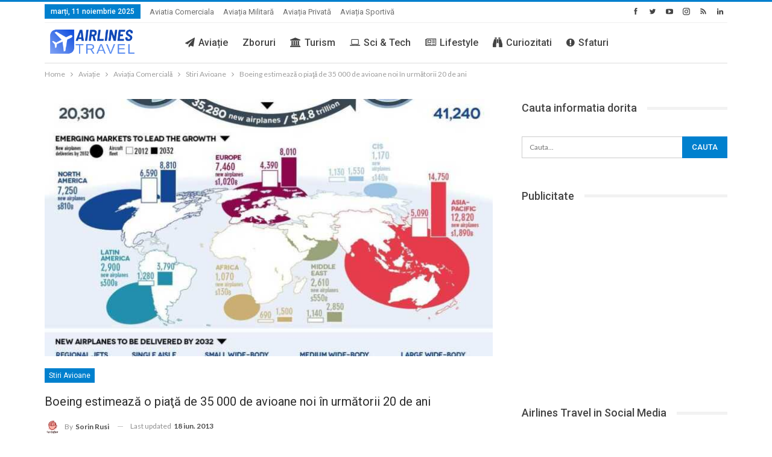

--- FILE ---
content_type: text/html; charset=UTF-8
request_url: https://airlinestravel.ro/boeing-estimeaza-o-piata-de-35-000-de-avioane-noi-in-urmatorii-20-de-ani.html
body_size: 27360
content:
<!DOCTYPE html>
<!--[if IE 8]>
<html class="ie ie8" lang="ro-RO"> <![endif]-->
<!--[if IE 9]>
<html class="ie ie9" lang="ro-RO"> <![endif]-->
<!--[if gt IE 9]><!-->
<html lang="ro-RO"> <!--<![endif]-->
<head>
<meta charset="UTF-8">
<meta http-equiv="X-UA-Compatible" content="IE=edge">
<meta name="viewport" content="width=device-width, initial-scale=1.0">
<link rel="pingback" href="https://airlinestravel.ro/xmlrpc.php"/>
<link rel="manifest" href="/superpwa-manifest.json">
<meta name="theme-color" content="#D5E0EB">
<meta name='robots' content='index, follow, max-image-preview:large, max-snippet:-1, max-video-preview:-1'/>
<style>img:is([sizes="auto" i], [sizes^="auto," i]){contain-intrinsic-size:3000px 1500px}</style>
<meta name="uri-translation" content="on"/><link rel="alternate" hreflang="ro" href="https://airlinestravel.ro/boeing-estimeaza-o-piata-de-35-000-de-avioane-noi-in-urmatorii-20-de-ani.html"/>
<link rel="alternate" hreflang="bg" href="https://bg.airlinestravel.ro/boeing-estimeaza-o-piata-de-35-000-de-avioane-noi-in-urmatorii-20-de-ani.html"/>
<link rel="alternate" hreflang="zh-TW" href="https://zh-TW.airlinestravel.ro/boeing-estimeaza-o-piata-de-35-000-de-avioane-noi-in-urmatorii-20-de-ani.html"/>
<link rel="alternate" hreflang="nl" href="https://nl.airlinestravel.ro/boeing-estimeaza-o-piata-de-35-000-de-avioane-noi-in-urmatorii-20-de-ani.html"/>
<link rel="alternate" hreflang="en" href="https://en.airlinestravel.ro/boeing-estimeaza-o-piata-de-35-000-de-avioane-noi-in-urmatorii-20-de-ani.html"/>
<link rel="alternate" hreflang="fr" href="https://fr.airlinestravel.ro/boeing-estimeaza-o-piata-de-35-000-de-avioane-noi-in-urmatorii-20-de-ani.html"/>
<link rel="alternate" hreflang="de" href="https://de.airlinestravel.ro/boeing-estimeaza-o-piata-de-35-000-de-avioane-noi-in-urmatorii-20-de-ani.html"/>
<link rel="alternate" hreflang="el" href="https://el.airlinestravel.ro/boeing-estimeaza-o-piata-de-35-000-de-avioane-noi-in-urmatorii-20-de-ani.html"/>
<link rel="alternate" hreflang="hu" href="https://hu.airlinestravel.ro/boeing-estimeaza-o-piata-de-35-000-de-avioane-noi-in-urmatorii-20-de-ani.html"/>
<link rel="alternate" hreflang="it" href="https://it.airlinestravel.ro/boeing-estimeaza-o-piata-de-35-000-de-avioane-noi-in-urmatorii-20-de-ani.html"/>
<link rel="alternate" hreflang="pl" href="https://pl.airlinestravel.ro/boeing-estimeaza-o-piata-de-35-000-de-avioane-noi-in-urmatorii-20-de-ani.html"/>
<link rel="alternate" hreflang="pt" href="https://pt.airlinestravel.ro/boeing-estimeaza-o-piata-de-35-000-de-avioane-noi-in-urmatorii-20-de-ani.html"/>
<link rel="alternate" hreflang="ru" href="https://ru.airlinestravel.ro/boeing-estimeaza-o-piata-de-35-000-de-avioane-noi-in-urmatorii-20-de-ani.html"/>
<link rel="alternate" hreflang="es" href="https://es.airlinestravel.ro/boeing-estimeaza-o-piata-de-35-000-de-avioane-noi-in-urmatorii-20-de-ani.html"/>
<link rel="alternate" hreflang="tr" href="https://tr.airlinestravel.ro/boeing-estimeaza-o-piata-de-35-000-de-avioane-noi-in-urmatorii-20-de-ani.html"/>
<script data-no-defer="1" data-ezscrex="false" data-cfasync="false" data-pagespeed-no-defer data-cookieconsent="ignore">var ctPublicFunctions={"_ajax_nonce":"242fa2574e","_rest_nonce":"e3029bec22","_ajax_url":"\/wp-admin\/admin-ajax.php","_rest_url":"https:\/\/airlinestravel.ro\/wp-json\/","data__cookies_type":"alternative","data__ajax_type":"rest","data__bot_detector_enabled":"0","data__frontend_data_log_enabled":1,"cookiePrefix":"","wprocket_detected":false,"host_url":"airlinestravel.ro","text__ee_click_to_select":"Click to select the whole data","text__ee_original_email":"The complete one is","text__ee_got_it":"Got it","text__ee_blocked":"Blocked","text__ee_cannot_connect":"Cannot connect","text__ee_cannot_decode":"Can not decode email. Unknown reason","text__ee_email_decoder":"CleanTalk email decoder","text__ee_wait_for_decoding":"The magic is on the way!","text__ee_decoding_process":"Please wait a few seconds while we decode the contact data."}</script>
<script data-no-defer="1" data-ezscrex="false" data-cfasync="false" data-pagespeed-no-defer data-cookieconsent="ignore">var ctPublic={"_ajax_nonce":"242fa2574e","settings__forms__check_internal":"0","settings__forms__check_external":"0","settings__forms__force_protection":0,"settings__forms__search_test":"1","settings__data__bot_detector_enabled":"0","settings__sfw__anti_crawler":0,"blog_home":"https:\/\/airlinestravel.ro\/","pixel__setting":"0","pixel__enabled":false,"pixel__url":null,"data__email_check_before_post":"1","data__email_check_exist_post":0,"data__cookies_type":"alternative","data__key_is_ok":true,"data__visible_fields_required":true,"wl_brandname":"Anti-Spam by CleanTalk","wl_brandname_short":"CleanTalk","ct_checkjs_key":"c57618e526623b5f2f58eff546555251e40a440b138089e74656eddab5af4499","emailEncoderPassKey":"0f5793d71f916df94afa10cfa7f715a0","bot_detector_forms_excluded":"W10=","advancedCacheExists":false,"varnishCacheExists":false,"wc_ajax_add_to_cart":false}</script>
<title>Boeing estimeaza o piata de 35 000 de avioane noi in urmatorii 20 de ani</title>
<meta name="description" content="Boeing estimeaza o piata de 35 000 de avioane noi in următorii 20 de ani, totul evaluat la 4.8 trilioane de dolari."/>
<link rel="canonical" href="https://airlinestravel.ro/boeing-estimeaza-o-piata-de-35-000-de-avioane-noi-in-urmatorii-20-de-ani.html"/>
<meta property="og:locale" content="ro_RO"/>
<meta property="og:type" content="article"/>
<meta property="og:title" content="Boeing estimeaza o piata de 35 000 de avioane noi in urmatorii 20 de ani"/>
<meta property="og:description" content="Boeing estimeaza o piata de 35 000 de avioane noi in următorii 20 de ani, totul evaluat la 4.8 trilioane de dolari."/>
<meta property="og:url" content="https://airlinestravel.ro/boeing-estimeaza-o-piata-de-35-000-de-avioane-noi-in-urmatorii-20-de-ani.html"/>
<meta property="og:site_name" content="AirlinesTravel.ro - Aviatie si Turism"/>
<meta property="article:publisher" content="https://www.facebook.com/AirlinesTravel/"/>
<meta property="article:author" content="https://www.facebook.com/sorin.rusi"/>
<meta property="article:published_time" content="2013-06-18T13:29:55+00:00"/>
<meta property="article:modified_time" content="2013-06-18T13:33:16+00:00"/>
<meta property="og:image" content="https://airlinestravel.ro/wp-content/uploads/2013/06/CMO2013infographic1.jpg"/>
<meta property="og:image:width" content="1240"/>
<meta property="og:image:height" content="1754"/>
<meta property="og:image:type" content="image/jpeg"/>
<meta name="author" content="Sorin Rusi"/>
<meta name="twitter:card" content="summary_large_image"/>
<meta name="twitter:creator" content="@https://twitter.com/SorinRusi"/>
<meta name="twitter:site" content="@airlinestravel"/>
<script type="application/ld+json" class="yoast-schema-graph">{"@context":"https://schema.org","@graph":[{"@type":"Article","@id":"https://airlinestravel.ro/boeing-estimeaza-o-piata-de-35-000-de-avioane-noi-in-urmatorii-20-de-ani.html#article","isPartOf":{"@id":"https://airlinestravel.ro/boeing-estimeaza-o-piata-de-35-000-de-avioane-noi-in-urmatorii-20-de-ani.html"},"author":{"name":"Sorin Rusi","@id":"https://airlinestravel.ro/#/schema/person/56715735665522b5d74bd847e31d8660"},"headline":"Boeing estimează o piaţă de 35 000 de avioane noi în următorii 20 de ani","datePublished":"2013-06-18T13:29:55+00:00","dateModified":"2013-06-18T13:33:16+00:00","mainEntityOfPage":{"@id":"https://airlinestravel.ro/boeing-estimeaza-o-piata-de-35-000-de-avioane-noi-in-urmatorii-20-de-ani.html"},"wordCount":296,"commentCount":3,"publisher":{"@id":"https://airlinestravel.ro/#organization"},"image":{"@id":"https://airlinestravel.ro/boeing-estimeaza-o-piata-de-35-000-de-avioane-noi-in-urmatorii-20-de-ani.html#primaryimage"},"thumbnailUrl":"https://airlinestravel.ro/wp-content/uploads/2013/06/CMO2013infographic1.jpg","keywords":["Boeing"],"articleSection":["Stiri Avioane"],"inLanguage":"ro-RO","potentialAction":[{"@type":"CommentAction","name":"Comment","target":["https://airlinestravel.ro/boeing-estimeaza-o-piata-de-35-000-de-avioane-noi-in-urmatorii-20-de-ani.html#respond"]}]},{"@type":"WebPage","@id":"https://airlinestravel.ro/boeing-estimeaza-o-piata-de-35-000-de-avioane-noi-in-urmatorii-20-de-ani.html","url":"https://airlinestravel.ro/boeing-estimeaza-o-piata-de-35-000-de-avioane-noi-in-urmatorii-20-de-ani.html","name":"Boeing estimeaza o piata de 35 000 de avioane noi in urmatorii 20 de ani","isPartOf":{"@id":"https://airlinestravel.ro/#website"},"primaryImageOfPage":{"@id":"https://airlinestravel.ro/boeing-estimeaza-o-piata-de-35-000-de-avioane-noi-in-urmatorii-20-de-ani.html#primaryimage"},"image":{"@id":"https://airlinestravel.ro/boeing-estimeaza-o-piata-de-35-000-de-avioane-noi-in-urmatorii-20-de-ani.html#primaryimage"},"thumbnailUrl":"https://airlinestravel.ro/wp-content/uploads/2013/06/CMO2013infographic1.jpg","datePublished":"2013-06-18T13:29:55+00:00","dateModified":"2013-06-18T13:33:16+00:00","description":"Boeing estimeaza o piata de 35 000 de avioane noi in următorii 20 de ani, totul evaluat la 4.8 trilioane de dolari.","breadcrumb":{"@id":"https://airlinestravel.ro/boeing-estimeaza-o-piata-de-35-000-de-avioane-noi-in-urmatorii-20-de-ani.html#breadcrumb"},"inLanguage":"ro-RO","potentialAction":[{"@type":"ReadAction","target":["https://airlinestravel.ro/boeing-estimeaza-o-piata-de-35-000-de-avioane-noi-in-urmatorii-20-de-ani.html"]}]},{"@type":"ImageObject","inLanguage":"ro-RO","@id":"https://airlinestravel.ro/boeing-estimeaza-o-piata-de-35-000-de-avioane-noi-in-urmatorii-20-de-ani.html#primaryimage","url":"https://airlinestravel.ro/wp-content/uploads/2013/06/CMO2013infographic1.jpg","contentUrl":"https://airlinestravel.ro/wp-content/uploads/2013/06/CMO2013infographic1.jpg","width":1240,"height":1754},{"@type":"BreadcrumbList","@id":"https://airlinestravel.ro/boeing-estimeaza-o-piata-de-35-000-de-avioane-noi-in-urmatorii-20-de-ani.html#breadcrumb","itemListElement":[{"@type":"ListItem","position":1,"name":"Prima pagină","item":"https://airlinestravel.ro/"},{"@type":"ListItem","position":2,"name":"Boeing estimează o piaţă de 35 000 de avioane noi în următorii 20 de ani"}]},{"@type":"WebSite","@id":"https://airlinestravel.ro/#website","url":"https://airlinestravel.ro/","name":"AirlinesTravel.ro - Aviatie si Turism","description":"Pentru pasionatii de zboruri si calatorii","publisher":{"@id":"https://airlinestravel.ro/#organization"},"potentialAction":[{"@type":"SearchAction","target":{"@type":"EntryPoint","urlTemplate":"https://airlinestravel.ro/?s={search_term_string}"},"query-input":{"@type":"PropertyValueSpecification","valueRequired":true,"valueName":"search_term_string"}}],"inLanguage":"ro-RO"},{"@type":"Organization","@id":"https://airlinestravel.ro/#organization","name":"Airlines Travel","url":"https://airlinestravel.ro/","logo":{"@type":"ImageObject","inLanguage":"ro-RO","@id":"https://airlinestravel.ro/#/schema/logo/image/","url":"https://airlinestravel.ro/wp-content/uploads/2021/02/airlines-travel.png","contentUrl":"https://airlinestravel.ro/wp-content/uploads/2021/02/airlines-travel.png","width":1024,"height":377,"caption":"Airlines Travel"},"image":{"@id":"https://airlinestravel.ro/#/schema/logo/image/"},"sameAs":["https://www.facebook.com/AirlinesTravel/","https://x.com/airlinestravel","https://www.instagram.com/airlinestravel.ro","https://www.youtube.com/channel/UC0O4MGuGHpHU6GUJunKKDNg","https://ro.pinterest.com/airlinestravel/"]},{"@type":"Person","@id":"https://airlinestravel.ro/#/schema/person/56715735665522b5d74bd847e31d8660","name":"Sorin Rusi","image":{"@type":"ImageObject","inLanguage":"ro-RO","@id":"https://airlinestravel.ro/#/schema/person/image/","url":"https://secure.gravatar.com/avatar/ac95fb651a537ab772636093af696aa71e609e721724e64ba5d0b21f0e721010?s=96&r=g","contentUrl":"https://secure.gravatar.com/avatar/ac95fb651a537ab772636093af696aa71e609e721724e64ba5d0b21f0e721010?s=96&r=g","caption":"Sorin Rusi"},"description":"Sorin este fondatorul revistei on-line Airlinestravel.ro, un proiect pornit din pasiune pentru aviatia comerciala, avioane si travel. Ii place sa zboare, sa calatoreasca, sa descopere noi destinatii. Rasfoind AirlinesTravel.ro, veti gasi cele mai noi informatii din lumea aviatiei comerciale, despre companii aeriene, avioane, aeroporturi, despre rute noi. Echipa Airlines Travel cauta cele mai bune oferte la biletele de avion. Sorin este cu capul printre nori si ii place sa traiasca la inaltime.","sameAs":["https://airlinestravel.ro","https://www.facebook.com/sorin.rusi","https://www.pinterest.com/airlinestravel/","https://x.com/https://twitter.com/SorinRusi"],"url":"https://airlinestravel.ro/author/admin"}]}</script>
<link rel='dns-prefetch' href='//fonts.googleapis.com'/>
<link rel="alternate" type="application/rss+xml" title="AirlinesTravel.ro - Aviatie si Turism &raquo; Flux" href="https://airlinestravel.ro/feed"/>
<link rel="alternate" type="application/rss+xml" title="AirlinesTravel.ro - Aviatie si Turism &raquo; Flux comentarii" href="https://airlinestravel.ro/comments/feed"/>
<link rel="alternate" type="application/rss+xml" title="Flux comentarii AirlinesTravel.ro - Aviatie si Turism &raquo; Boeing estimează o piaţă de 35 000 de avioane noi în următorii 20 de ani" href="https://airlinestravel.ro/boeing-estimeaza-o-piata-de-35-000-de-avioane-noi-in-urmatorii-20-de-ani.html/feed"/>
<link rel="stylesheet" type="text/css" href="//airlinestravel.ro/wp-content/cache/wpfc-minified/d2jsujdg/4f6la.css" media="all"/>
<style id='classic-theme-styles-inline-css'>.wp-block-button__link{color:#fff;background-color:#32373c;border-radius:9999px;box-shadow:none;text-decoration:none;padding:calc(.667em + 2px) calc(1.333em + 2px);font-size:1.125em}.wp-block-file__button{background:#32373c;color:#fff;text-decoration:none}</style>
<style id='pdfp-pdfposter-style-inline-css'>.wp-block-pdfp-pdf-poster{overflow:hidden}.pdfp_wrapper .pdf{position:relative}.pdfp_wrapper.pdfp_popup_enabled .iframe_wrapper{display:none}.pdfp_wrapper.pdfp_popup_enabled .iframe_wrapper:fullscreen{display:block}.pdfp_wrapper .iframe_wrapper{height:100%;width:100%}.pdfp_wrapper .iframe_wrapper:fullscreen iframe{height:100vh!important}.pdfp_wrapper .iframe_wrapper iframe{width:100%}.pdfp_wrapper .iframe_wrapper .close{background:#fff;border:1px solid #ddd;border-radius:3px;color:#222;cursor:pointer;display:none;font-family:sans-serif;font-size:36px;line-height:100%;padding:0 7px;position:absolute;right:12px;top:35px;z-index:9999}.pdfp_wrapper .iframe_wrapper:fullscreen .close{display:block}.pdfp_wrapper .pdfp_fullscreen_close{display:none}.pdfp_wrapper.pdfp_fullscreen_opened .pdfp_fullscreen_close{align-items:center;background:#fff;border-radius:3px;color:#222;cursor:pointer;display:flex;font-size:35px;height:30px;justify-content:center;overflow:hidden;padding-bottom:4px;position:fixed;right:20px;top:20px;width:32px}.pdfp_wrapper.pdfp_fullscreen_opened .pdfp_fullscreen_overlay{background:#2229;height:100%;left:0;position:fixed;top:0;width:100%}.pdfp_wrapper.pdfp_fullscreen_opened .iframe_wrapper{display:block;height:90vh;left:50%;max-width:95%;position:fixed;top:50%;transform:translate(-50%,-50%);width:900px;z-index:99999999999}.pdfp_wrapper iframe{border:none;outline:none}.pdfp-adobe-viewer{border:1px solid #ddd;border-radius:3px;cursor:pointer;outline:none;text-decoration:none}.pdfp_download{margin-right:15px}.cta_wrapper{display:flex;gap:10px;margin-bottom:10px;text-align:left}.cta_wrapper a{text-decoration:none!important}.cta_wrapper button{cursor:pointer}.pdfp_wrapper p{margin:10px 0;text-align:center}.popout-disabled{height:50px;position:absolute;right:12px;top:12px;width:50px}.pdfp_wrapper iframe{max-width:100%}.ViewSDK_hideOverflow[data-align=center]{margin-left:auto;margin-right:auto}.ViewSDK_hideOverflow[data-align=left]{margin-right:auto}.ViewSDK_hideOverflow[data-align=right]{margin-left:auto}@media screen and (max-width:768px){.pdfp_wrapper iframe{height:calc(100vw + 120px)}}@media screen and (max-width:576px){.cta_wrapper .pdfp_download{margin-bottom:10px;margin-right:0}.cta_wrapper .pdfp_download button{margin-right:0!important}.cta_wrapper{align-items:center;display:flex;flex-direction:column}}
.pdfp_wrapper .pdf{position:relative}.pdfp_wrapper .iframe_wrapper{height:100%;width:100%}.pdfp_wrapper .iframe_wrapper:fullscreen iframe{height:100vh!important}.pdfp_wrapper .iframe_wrapper iframe{width:100%}.pdfp_wrapper .iframe_wrapper .close{background:#fff;border:1px solid #ddd;border-radius:3px;color:#222;cursor:pointer;display:none;font-family:sans-serif;font-size:36px;line-height:100%;padding:0 7px;position:absolute;right:12px;top:35px;z-index:9999}.pdfp_wrapper .iframe_wrapper:fullscreen .close{display:block}.pdfp-adobe-viewer{border:1px solid #ddd;border-radius:3px;cursor:pointer;outline:none;text-decoration:none}.pdfp_download{margin-right:15px}.cta_wrapper{margin-bottom:10px}.pdfp_wrapper p{margin:10px 0;text-align:center}.popout-disabled{height:50px;position:absolute;right:12px;top:12px;width:50px}@media screen and (max-width:768px){.pdfp_wrapper iframe{height:calc(100vw + 120px)}}.ViewSDK_hideOverflow[data-align=center]{margin-left:auto;margin-right:auto}.ViewSDK_hideOverflow[data-align=left]{margin-right:auto}.ViewSDK_hideOverflow[data-align=right]{margin-left:auto}@media screen and (max-width:768px){.pdfp_wrapper iframe{height:calc(100vw + 120px)!important}}@media screen and (max-width:576px){.cta_wrapper .pdfp_download{margin-bottom:10px;margin-right:0}.cta_wrapper .pdfp_download button{margin-right:0!important}.cta_wrapper{align-items:center;display:flex;flex-direction:column}}.ViewSDK_fullScreenPDFViewer{background-color:#474747}.ViewSDK_fullScreenPDFViewer iframe{background:green;border:none;display:block;height:90%!important;margin:auto;max-width:1320px;position:relative;top:5%;width:90%!important}</style>
<style id='pdfemb-pdf-embedder-viewer-style-inline-css'>.wp-block-pdfemb-pdf-embedder-viewer{max-width:none}</style>
<style id='global-styles-inline-css'>:root{--wp--preset--aspect-ratio--square:1;--wp--preset--aspect-ratio--4-3:4/3;--wp--preset--aspect-ratio--3-4:3/4;--wp--preset--aspect-ratio--3-2:3/2;--wp--preset--aspect-ratio--2-3:2/3;--wp--preset--aspect-ratio--16-9:16/9;--wp--preset--aspect-ratio--9-16:9/16;--wp--preset--color--black:#000000;--wp--preset--color--cyan-bluish-gray:#abb8c3;--wp--preset--color--white:#ffffff;--wp--preset--color--pale-pink:#f78da7;--wp--preset--color--vivid-red:#cf2e2e;--wp--preset--color--luminous-vivid-orange:#ff6900;--wp--preset--color--luminous-vivid-amber:#fcb900;--wp--preset--color--light-green-cyan:#7bdcb5;--wp--preset--color--vivid-green-cyan:#00d084;--wp--preset--color--pale-cyan-blue:#8ed1fc;--wp--preset--color--vivid-cyan-blue:#0693e3;--wp--preset--color--vivid-purple:#9b51e0;--wp--preset--gradient--vivid-cyan-blue-to-vivid-purple:linear-gradient(135deg,rgba(6,147,227,1) 0%,rgb(155,81,224) 100%);--wp--preset--gradient--light-green-cyan-to-vivid-green-cyan:linear-gradient(135deg,rgb(122,220,180) 0%,rgb(0,208,130) 100%);--wp--preset--gradient--luminous-vivid-amber-to-luminous-vivid-orange:linear-gradient(135deg,rgba(252,185,0,1) 0%,rgba(255,105,0,1) 100%);--wp--preset--gradient--luminous-vivid-orange-to-vivid-red:linear-gradient(135deg,rgba(255,105,0,1) 0%,rgb(207,46,46) 100%);--wp--preset--gradient--very-light-gray-to-cyan-bluish-gray:linear-gradient(135deg,rgb(238,238,238) 0%,rgb(169,184,195) 100%);--wp--preset--gradient--cool-to-warm-spectrum:linear-gradient(135deg,rgb(74,234,220) 0%,rgb(151,120,209) 20%,rgb(207,42,186) 40%,rgb(238,44,130) 60%,rgb(251,105,98) 80%,rgb(254,248,76) 100%);--wp--preset--gradient--blush-light-purple:linear-gradient(135deg,rgb(255,206,236) 0%,rgb(152,150,240) 100%);--wp--preset--gradient--blush-bordeaux:linear-gradient(135deg,rgb(254,205,165) 0%,rgb(254,45,45) 50%,rgb(107,0,62) 100%);--wp--preset--gradient--luminous-dusk:linear-gradient(135deg,rgb(255,203,112) 0%,rgb(199,81,192) 50%,rgb(65,88,208) 100%);--wp--preset--gradient--pale-ocean:linear-gradient(135deg,rgb(255,245,203) 0%,rgb(182,227,212) 50%,rgb(51,167,181) 100%);--wp--preset--gradient--electric-grass:linear-gradient(135deg,rgb(202,248,128) 0%,rgb(113,206,126) 100%);--wp--preset--gradient--midnight:linear-gradient(135deg,rgb(2,3,129) 0%,rgb(40,116,252) 100%);--wp--preset--font-size--small:13px;--wp--preset--font-size--medium:20px;--wp--preset--font-size--large:36px;--wp--preset--font-size--x-large:42px;--wp--preset--spacing--20:0.44rem;--wp--preset--spacing--30:0.67rem;--wp--preset--spacing--40:1rem;--wp--preset--spacing--50:1.5rem;--wp--preset--spacing--60:2.25rem;--wp--preset--spacing--70:3.38rem;--wp--preset--spacing--80:5.06rem;--wp--preset--shadow--natural:6px 6px 9px rgba(0, 0, 0, 0.2);--wp--preset--shadow--deep:12px 12px 50px rgba(0, 0, 0, 0.4);--wp--preset--shadow--sharp:6px 6px 0px rgba(0, 0, 0, 0.2);--wp--preset--shadow--outlined:6px 6px 0px -3px rgba(255, 255, 255, 1), 6px 6px rgba(0, 0, 0, 1);--wp--preset--shadow--crisp:6px 6px 0px rgba(0, 0, 0, 1);}:where(.is-layout-flex){gap:0.5em;}:where(.is-layout-grid){gap:0.5em;}body .is-layout-flex{display:flex;}.is-layout-flex{flex-wrap:wrap;align-items:center;}.is-layout-flex > :is(*, div){margin:0;}body .is-layout-grid{display:grid;}.is-layout-grid > :is(*, div){margin:0;}:where(.wp-block-columns.is-layout-flex){gap:2em;}:where(.wp-block-columns.is-layout-grid){gap:2em;}:where(.wp-block-post-template.is-layout-flex){gap:1.25em;}:where(.wp-block-post-template.is-layout-grid){gap:1.25em;}.has-black-color{color:var(--wp--preset--color--black) !important;}.has-cyan-bluish-gray-color{color:var(--wp--preset--color--cyan-bluish-gray) !important;}.has-white-color{color:var(--wp--preset--color--white) !important;}.has-pale-pink-color{color:var(--wp--preset--color--pale-pink) !important;}.has-vivid-red-color{color:var(--wp--preset--color--vivid-red) !important;}.has-luminous-vivid-orange-color{color:var(--wp--preset--color--luminous-vivid-orange) !important;}.has-luminous-vivid-amber-color{color:var(--wp--preset--color--luminous-vivid-amber) !important;}.has-light-green-cyan-color{color:var(--wp--preset--color--light-green-cyan) !important;}.has-vivid-green-cyan-color{color:var(--wp--preset--color--vivid-green-cyan) !important;}.has-pale-cyan-blue-color{color:var(--wp--preset--color--pale-cyan-blue) !important;}.has-vivid-cyan-blue-color{color:var(--wp--preset--color--vivid-cyan-blue) !important;}.has-vivid-purple-color{color:var(--wp--preset--color--vivid-purple) !important;}.has-black-background-color{background-color:var(--wp--preset--color--black) !important;}.has-cyan-bluish-gray-background-color{background-color:var(--wp--preset--color--cyan-bluish-gray) !important;}.has-white-background-color{background-color:var(--wp--preset--color--white) !important;}.has-pale-pink-background-color{background-color:var(--wp--preset--color--pale-pink) !important;}.has-vivid-red-background-color{background-color:var(--wp--preset--color--vivid-red) !important;}.has-luminous-vivid-orange-background-color{background-color:var(--wp--preset--color--luminous-vivid-orange) !important;}.has-luminous-vivid-amber-background-color{background-color:var(--wp--preset--color--luminous-vivid-amber) !important;}.has-light-green-cyan-background-color{background-color:var(--wp--preset--color--light-green-cyan) !important;}.has-vivid-green-cyan-background-color{background-color:var(--wp--preset--color--vivid-green-cyan) !important;}.has-pale-cyan-blue-background-color{background-color:var(--wp--preset--color--pale-cyan-blue) !important;}.has-vivid-cyan-blue-background-color{background-color:var(--wp--preset--color--vivid-cyan-blue) !important;}.has-vivid-purple-background-color{background-color:var(--wp--preset--color--vivid-purple) !important;}.has-black-border-color{border-color:var(--wp--preset--color--black) !important;}.has-cyan-bluish-gray-border-color{border-color:var(--wp--preset--color--cyan-bluish-gray) !important;}.has-white-border-color{border-color:var(--wp--preset--color--white) !important;}.has-pale-pink-border-color{border-color:var(--wp--preset--color--pale-pink) !important;}.has-vivid-red-border-color{border-color:var(--wp--preset--color--vivid-red) !important;}.has-luminous-vivid-orange-border-color{border-color:var(--wp--preset--color--luminous-vivid-orange) !important;}.has-luminous-vivid-amber-border-color{border-color:var(--wp--preset--color--luminous-vivid-amber) !important;}.has-light-green-cyan-border-color{border-color:var(--wp--preset--color--light-green-cyan) !important;}.has-vivid-green-cyan-border-color{border-color:var(--wp--preset--color--vivid-green-cyan) !important;}.has-pale-cyan-blue-border-color{border-color:var(--wp--preset--color--pale-cyan-blue) !important;}.has-vivid-cyan-blue-border-color{border-color:var(--wp--preset--color--vivid-cyan-blue) !important;}.has-vivid-purple-border-color{border-color:var(--wp--preset--color--vivid-purple) !important;}.has-vivid-cyan-blue-to-vivid-purple-gradient-background{background:var(--wp--preset--gradient--vivid-cyan-blue-to-vivid-purple) !important;}.has-light-green-cyan-to-vivid-green-cyan-gradient-background{background:var(--wp--preset--gradient--light-green-cyan-to-vivid-green-cyan) !important;}.has-luminous-vivid-amber-to-luminous-vivid-orange-gradient-background{background:var(--wp--preset--gradient--luminous-vivid-amber-to-luminous-vivid-orange) !important;}.has-luminous-vivid-orange-to-vivid-red-gradient-background{background:var(--wp--preset--gradient--luminous-vivid-orange-to-vivid-red) !important;}.has-very-light-gray-to-cyan-bluish-gray-gradient-background{background:var(--wp--preset--gradient--very-light-gray-to-cyan-bluish-gray) !important;}.has-cool-to-warm-spectrum-gradient-background{background:var(--wp--preset--gradient--cool-to-warm-spectrum) !important;}.has-blush-light-purple-gradient-background{background:var(--wp--preset--gradient--blush-light-purple) !important;}.has-blush-bordeaux-gradient-background{background:var(--wp--preset--gradient--blush-bordeaux) !important;}.has-luminous-dusk-gradient-background{background:var(--wp--preset--gradient--luminous-dusk) !important;}.has-pale-ocean-gradient-background{background:var(--wp--preset--gradient--pale-ocean) !important;}.has-electric-grass-gradient-background{background:var(--wp--preset--gradient--electric-grass) !important;}.has-midnight-gradient-background{background:var(--wp--preset--gradient--midnight) !important;}.has-small-font-size{font-size:var(--wp--preset--font-size--small) !important;}.has-medium-font-size{font-size:var(--wp--preset--font-size--medium) !important;}.has-large-font-size{font-size:var(--wp--preset--font-size--large) !important;}.has-x-large-font-size{font-size:var(--wp--preset--font-size--x-large) !important;}:where(.wp-block-post-template.is-layout-flex){gap:1.25em;}:where(.wp-block-post-template.is-layout-grid){gap:1.25em;}:where(.wp-block-columns.is-layout-flex){gap:2em;}:where(.wp-block-columns.is-layout-grid){gap:2em;}:root :where(.wp-block-pullquote){font-size:1.5em;line-height:1.6;}</style>
<link rel="stylesheet" type="text/css" href="//airlinestravel.ro/wp-content/cache/wpfc-minified/fgzcws38/bkboq.css" media="all"/>
<link rel="https://api.w.org/" href="https://airlinestravel.ro/wp-json/"/><link rel="alternate" title="JSON" type="application/json" href="https://airlinestravel.ro/wp-json/wp/v2/posts/8185"/><link rel="EditURI" type="application/rsd+xml" title="RSD" href="https://airlinestravel.ro/xmlrpc.php?rsd"/>
<link rel="alternate" title="oEmbed (JSON)" type="application/json+oembed" href="https://airlinestravel.ro/wp-json/oembed/1.0/embed?url=https%3A%2F%2Fairlinestravel.ro%2Fboeing-estimeaza-o-piata-de-35-000-de-avioane-noi-in-urmatorii-20-de-ani.html"/>
<link rel="alternate" title="oEmbed (XML)" type="text/xml+oembed" href="https://airlinestravel.ro/wp-json/oembed/1.0/embed?url=https%3A%2F%2Fairlinestravel.ro%2Fboeing-estimeaza-o-piata-de-35-000-de-avioane-noi-in-urmatorii-20-de-ani.html&#038;format=xml"/>
<style></style>
<style>.cmplz-hidden{display:none !important;}</style>                <link rel="pingback" href="<?php bloginfo( 'pingback_url' ); ?>" />
<meta name="copyright" content="2024 airlinestravel"/>
<meta name="author" content="Sorin Rusi"/>
<meta name="keywords" content="lifestyle, stiri, avioane, companii aeriene, aeroporturi, bilete avion, travel, turism">
<meta property="fb:admins" content="AirlinesTravel"/>
<meta property="fb:app_id" content="682714668426649"/>
<meta name="google-site-verification" content="Mmi4BiLeCqnHVBtcJcfamqNq_TsBN1MWWlwHEGoZIVA"/>
<meta name='profitshareid' content='0d431818f8abfe53263c32a506d0d005'/>
<meta property="fb:pages" content="351100271603131"/>
<meta name='B-verify' content='93d0dac1ad3b2ee0f929b5301c1d339be39b4cc1'/>
<meta property="og:type" content="site"/>
<meta property="article:author" content="https://www.facebook.com/sorin.rusi"/>
<meta name="msvalidate.01" content="2C61433BB5E7A3D9200CCA9907DB93E9"/>
<meta name="p:domain_verify" content="345269ed4ce31d000b7d5194be0e8a3e"/>
<meta name="p:domain_verify" content="345269ed4ce31d000b7d5194be0e8a3e"/>
<meta name="onesignal" content="wordpress-plugin"/>
<meta name="generator" content="Powered by WPBakery Page Builder - drag and drop page builder for WordPress."/>
<script type="application/ld+json">{
"@context": "http://schema.org/",
"@type": "Organization",
"@id": "#organization",
"logo": {
"@type": "ImageObject",
"url": "https://airlinestravel.ro/wp-content/uploads/2021/02/airlines-travel.png"
},
"url": "https://airlinestravel.ro/",
"name": "AirlinesTravel.ro - Aviatie si Turism",
"description": "Pentru pasionatii de zboruri si calatorii"
}</script>
<script type="application/ld+json">{
"@context": "http://schema.org/",
"@type": "WebSite",
"name": "AirlinesTravel.ro - Aviatie si Turism",
"alternateName": "Pentru pasionatii de zboruri si calatorii",
"url": "https://airlinestravel.ro/"
}</script>
<script type="application/ld+json">{
"@context": "http://schema.org/",
"@type": "NewsArticle",
"headline": "Boeing estimeaz\u0103 o pia\u0163\u0103 de 35 000 de avioane noi \u00een urm\u0103torii 20 de ani",
"description": "\u00cen urm\u0103 cu aproximativ 1 an, Boeing a estimat pia\u0163a la 4.5 trilioane de dolari \u015fi 34 000 de avioane noi.Iat\u0103 c\u0103 \u00een 2013 situa\u0163ia s-a schimbat pu\u0163in. Boeing estimeaz\u0103 o pia\u0163\u0103 de 35 000 de avioane \u00een urm\u0103torii 20 de ani, totul evaluat la 4.8 trilioane ",
"datePublished": "2013-06-18",
"dateModified": "2013-06-18",
"author": {
"@type": "Person",
"@id": "#person-SorinRusi",
"name": "Sorin Rusi"
},
"image": "https://airlinestravel.ro/wp-content/uploads/2013/06/CMO2013infographic1.jpg",
"interactionStatistic": [
{
"@type": "InteractionCounter",
"interactionType": "http://schema.org/CommentAction",
"userInteractionCount": "3"
}
],
"publisher": {
"@id": "#organization"
},
"mainEntityOfPage": "https://airlinestravel.ro/boeing-estimeaza-o-piata-de-35-000-de-avioane-noi-in-urmatorii-20-de-ani.html"
}</script>
<link rel="stylesheet" type="text/css" href="//airlinestravel.ro/wp-content/cache/wpfc-minified/diybenw2/aejye.css" media="all"/>
<link rel="icon" href="https://airlinestravel.ro/wp-content/uploads/2021/02/cropped-favicon-32x32.png" sizes="32x32"/>
<link rel="icon" href="https://airlinestravel.ro/wp-content/uploads/2021/02/cropped-favicon-192x192.png" sizes="192x192"/>
<link rel="apple-touch-icon" href="https://airlinestravel.ro/wp-content/uploads/2021/02/cropped-favicon-180x180.png"/>
<meta name="msapplication-TileImage" content="https://airlinestravel.ro/wp-content/uploads/2021/02/cropped-favicon-270x270.png"/>
<style id="wp-custom-css">.custom_recomandati{display:block;text-align:center;}
.custom_listare{display:inline-block;min-width:170px;width:24%;border:1px solid #000;margin:5px 0;padding-top:5px;text-align:center;background-color:#fff;}
.custom_recomandati .custom_listare a:hover{text-decoration:none;}
.custom_listare .custom_titlu{display:block;opacity:0;color:#777;font-family:inherit;font-size:14px;}
.custom_listare:hover .custom_titlu{opacity:1;}
.custom_listare .custom_detalii{display:block;color:#777;font-family:inherit;font-size:14px;}
.custom_listare:hover .custom_detalii{background-color:#ff0000;color:#fff;}
.custom_listare img{max-width:170px;width:100%;height:auto;}</style>
<style>.entry-content, .entry-content p, .post-content, .page-content, .post-excerpt, .entry-summary, .entry-excerpt, .excerpt, .excerpt p, .type-post p, .type-page p, .wp-block-post-content, .wp-block-post-excerpt, .elementor, .elementor p{font-size:18px;}
.wp-block-post-title, .wp-block-post-title a, .entry-title, .entry-title a, .post-title, .post-title a, .page-title, .entry-content h1, #content h1, .type-post h1, .type-page h1, .elementor h1{font-size:20px;}</style>
<noscript><style>.wpb_animate_when_almost_visible{opacity:1;}</style></noscript>
<script data-wpfc-render="false">var Wpfcll={s:[],osl:0,scroll:false,i:function(){Wpfcll.ss();window.addEventListener('load',function(){let observer=new MutationObserver(mutationRecords=>{Wpfcll.osl=Wpfcll.s.length;Wpfcll.ss();if(Wpfcll.s.length > Wpfcll.osl){Wpfcll.ls(false);}});observer.observe(document.getElementsByTagName("html")[0],{childList:true,attributes:true,subtree:true,attributeFilter:["src"],attributeOldValue:false,characterDataOldValue:false});Wpfcll.ls(true);});window.addEventListener('scroll',function(){Wpfcll.scroll=true;Wpfcll.ls(false);});window.addEventListener('resize',function(){Wpfcll.scroll=true;Wpfcll.ls(false);});window.addEventListener('click',function(){Wpfcll.scroll=true;Wpfcll.ls(false);});},c:function(e,pageload){var w=document.documentElement.clientHeight || body.clientHeight;var n=0;if(pageload){n=0;}else{n=(w > 800) ? 800:200;n=Wpfcll.scroll ? 800:n;}var er=e.getBoundingClientRect();var t=0;var p=e.parentNode ? e.parentNode:false;if(typeof p.getBoundingClientRect=="undefined"){var pr=false;}else{var pr=p.getBoundingClientRect();}if(er.x==0 && er.y==0){for(var i=0;i < 10;i++){if(p){if(pr.x==0 && pr.y==0){if(p.parentNode){p=p.parentNode;}if(typeof p.getBoundingClientRect=="undefined"){pr=false;}else{pr=p.getBoundingClientRect();}}else{t=pr.top;break;}}};}else{t=er.top;}if(w - t+n > 0){return true;}return false;},r:function(e,pageload){var s=this;var oc,ot;try{oc=e.getAttribute("data-wpfc-original-src");ot=e.getAttribute("data-wpfc-original-srcset");originalsizes=e.getAttribute("data-wpfc-original-sizes");if(s.c(e,pageload)){if(oc || ot){if(e.tagName=="DIV" || e.tagName=="A" || e.tagName=="SPAN"){e.style.backgroundImage="url("+oc+")";e.removeAttribute("data-wpfc-original-src");e.removeAttribute("data-wpfc-original-srcset");e.removeAttribute("onload");}else{if(oc){e.setAttribute('src',oc);}if(ot){e.setAttribute('srcset',ot);}if(originalsizes){e.setAttribute('sizes',originalsizes);}if(e.getAttribute("alt") && e.getAttribute("alt")=="blank"){e.removeAttribute("alt");}e.removeAttribute("data-wpfc-original-src");e.removeAttribute("data-wpfc-original-srcset");e.removeAttribute("data-wpfc-original-sizes");e.removeAttribute("onload");if(e.tagName=="IFRAME"){var y="https://www.youtube.com/embed/";if(navigator.userAgent.match(/\sEdge?\/\d/i)){e.setAttribute('src',e.getAttribute("src").replace(/.+\/templates\/youtube\.html\#/,y));}e.onload=function(){if(typeof window.jQuery !="undefined"){if(jQuery.fn.fitVids){jQuery(e).parent().fitVids({customSelector:"iframe[src]"});}}var s=e.getAttribute("src").match(/templates\/youtube\.html\#(.+)/);if(s){try{var i=e.contentDocument || e.contentWindow;if(i.location.href=="about:blank"){e.setAttribute('src',y+s[1]);}}catch(err){e.setAttribute('src',y+s[1]);}}}}}}else{if(e.tagName=="NOSCRIPT"){if(typeof window.jQuery !="undefined"){if(jQuery(e).attr("data-type")=="wpfc"){e.removeAttribute("data-type");jQuery(e).after(jQuery(e).text());}}}}}}catch(error){console.log(error);console.log("==>",e);}},ss:function(){var i=Array.prototype.slice.call(document.getElementsByTagName("img"));var f=Array.prototype.slice.call(document.getElementsByTagName("iframe"));var d=Array.prototype.slice.call(document.getElementsByTagName("div"));var a=Array.prototype.slice.call(document.getElementsByTagName("a"));var s=Array.prototype.slice.call(document.getElementsByTagName("span"));var n=Array.prototype.slice.call(document.getElementsByTagName("noscript"));this.s=i.concat(f).concat(d).concat(a).concat(s).concat(n);},ls:function(pageload){var s=this;[].forEach.call(s.s,function(e,index){s.r(e,pageload);});}};document.addEventListener('DOMContentLoaded',function(){wpfci();});function wpfci(){Wpfcll.i();}</script>
</head>
<body data-rsssl=1 class="wp-singular post-template-default single single-post postid-8185 single-format-standard wp-theme-publisher bs-theme bs-publisher bs-publisher-clean-magazine active-light-box active-top-line ltr close-rh page-layout-2-col page-layout-2-col-right full-width active-sticky-sidebar main-menu-sticky-smart main-menu-boxed single-prim-cat-4 single-cat-4 wpb-js-composer js-comp-ver-6.7.0 vc_responsive bs-ll-a" dir="ltr">
<div class="main-wrap content-main-wrap">
<header id="header" class="site-header header-style-8 boxed" itemscope="itemscope" itemtype="https://schema.org/WPHeader">
<section class="topbar topbar-style-1 hidden-xs hidden-xs">
<div class="content-wrap">
<div class="container">
<div class="topbar-inner clearfix">
<div class="section-links">
<div class="better-studio-shortcode bsc-clearfix better-social-counter style-button not-colored in-4-col"> <ul class="social-list bsc-clearfix"><li class="social-item facebook"><a href ="https://www.facebook.com/AirlinesTravel" target ="_blank"> <i class="item-icon bsfi-facebook"></i><span class="item-title"> Likes </span> </a> </li> <li class="social-item twitter"><a href ="https://twitter.com/airlinestravel" target ="_blank"> <i class="item-icon bsfi-twitter"></i><span class="item-title"> Followers </span> </a> </li> <li class="social-item youtube"><a href ="https://youtube.com/channel/UC0O4MGuGHpHU6GUJunKKDNg?view_as=subscriber" target ="_blank"> <i class="item-icon bsfi-youtube"></i><span class="item-title"> Subscribers </span> </a> </li> <li class="social-item instagram"><a href ="https://instagram.com/airlinestravel.ro" target ="_blank"> <i class="item-icon bsfi-instagram"></i><span class="item-title"> Followers </span> </a> </li> <li class="social-item rss"><a href ="https://airlinestravel.ro/feed/rss" target ="_blank"> <i class="item-icon bsfi-rss"></i><span class="item-title"> Subscribe </span> </a> </li> <li class="social-item linkedin"><a href ="https://www.linkedin.com/company/airlinestravel" target ="_blank"> <i class="item-icon bsfi-linkedin"></i><span class="item-title"> </span> </a> </li> </ul></div></div><div class="section-menu">
<div id="menu-top" class="menu top-menu-wrapper" role="navigation" itemscope="itemscope" itemtype="https://schema.org/SiteNavigationElement"> <nav class="top-menu-container"> <ul id="top-navigation" class="top-menu menu clearfix bsm-pure"> <li id="topbar-date" class="menu-item menu-item-date"> <span class="topbar-date">marți, 11 noiembrie 2025</span> </li> <li id="menu-item-76156" class="menu-item menu-item-type-taxonomy menu-item-object-category menu-term-667 better-anim-fade menu-item-76156"><a href="https://airlinestravel.ro/category/airlines/aviatia-comerciala/stiri-aviatie">Aviatia Comerciala</a></li> <li id="menu-item-71683" class="menu-item menu-item-type-taxonomy menu-item-object-category menu-term-3340 better-anim-fade menu-item-71683"><a href="https://airlinestravel.ro/category/airlines/aviatia-militara">Aviația Militară</a></li> <li id="menu-item-71684" class="menu-item menu-item-type-taxonomy menu-item-object-category menu-term-3342 better-anim-fade menu-item-71684"><a href="https://airlinestravel.ro/category/airlines/aviatia-privata">Aviația Privată</a></li> <li id="menu-item-71685" class="menu-item menu-item-type-taxonomy menu-item-object-category menu-term-3341 better-anim-fade menu-item-71685"><a href="https://airlinestravel.ro/category/airlines/aviatia-sportiva">Aviația Sportivă</a></li> </ul> </nav></div></div></div></div></div></section>
<div class="content-wrap">
<div class="container">
<div class="header-inner clearfix">
<div id="site-branding" class="site-branding"> <p id="site-title" class="logo h1 img-logo"> <a href="https://airlinestravel.ro/" itemprop="url" rel="home"> <img id="site-logo" src="https://airlinestravel.ro/wp-content/uploads/2021/02/airlines-travel.png" alt="AirlinesTravel.ro" data-bsrjs="https://airlinestravel.ro/wp-content/uploads/2021/02/airlines-travel.png"/> <span class="site-title">AirlinesTravel.ro - Pentru pasionatii de zboruri si calatorii</span> </a> </p></div><nav id="menu-main" class="menu main-menu-container" role="navigation" itemscope="itemscope" itemtype="https://schema.org/SiteNavigationElement">
<ul id="main-navigation" class="main-menu menu bsm-pure clearfix">
<li id="menu-item-52486" class="menu-have-icon menu-icon-type-fontawesome menu-item menu-item-type-taxonomy menu-item-object-category current-post-ancestor menu-term-1941 better-anim-fade menu-item-52486"><a href="https://airlinestravel.ro/category/airlines"><i class="bf-icon fa fa-send"></i>Aviație</a></li>
<li id="menu-item-76154" class="menu-item menu-item-type-taxonomy menu-item-object-category menu-term-134 better-anim-fade menu-item-76154"><a href="https://airlinestravel.ro/category/airlines/aviatia-comerciala/zboruri-comerciale">Zboruri</a></li>
<li id="menu-item-55946" class="menu-have-icon menu-icon-type-fontawesome menu-item menu-item-type-taxonomy menu-item-object-category menu-term-679 better-anim-fade menu-item-55946"><a href="https://airlinestravel.ro/category/info-turism"><i class="bf-icon fa fa-university"></i>Turism</a></li>
<li id="menu-item-71606" class="menu-have-icon menu-icon-type-fontawesome menu-item menu-item-type-taxonomy menu-item-object-category menu-term-383 better-anim-fade menu-item-71606"><a href="https://airlinestravel.ro/category/sci-tech"><i class="bf-icon fa fa-laptop"></i>Sci &amp; Tech</a></li>
<li id="menu-item-71605" class="menu-have-icon menu-icon-type-fontawesome menu-item menu-item-type-taxonomy menu-item-object-category menu-term-3292 better-anim-fade menu-item-71605"><a href="https://airlinestravel.ro/category/lifestyle"><i class="bf-icon fa fa-newspaper-o"></i>Lifestyle</a></li>
<li id="menu-item-62672" class="menu-have-icon menu-icon-type-fontawesome menu-item menu-item-type-taxonomy menu-item-object-category menu-term-3276 better-anim-fade menu-item-62672"><a href="https://airlinestravel.ro/category/curiozitati"><i class="bf-icon fa fa-binoculars"></i>Curiozitati</a></li>
<li id="menu-item-76155" class="menu-have-icon menu-icon-type-fontawesome menu-item menu-item-type-taxonomy menu-item-object-category menu-term-774 better-anim-fade menu-item-76155"><a href="https://airlinestravel.ro/category/sfaturi"><i class="bf-icon fa fa-exclamation-circle"></i>Sfaturi</a></li>
</ul>
</nav></div></div></div></header>
<div class="rh-header clearfix dark deferred-block-exclude">
<div class="rh-container clearfix">
<div class="menu-container close"> <span class="menu-handler"><span class="lines"></span></span></div><div class="logo-container rh-img-logo"> <a href="https://airlinestravel.ro/" itemprop="url" rel="home"> <img src="https://airlinestravel.ro/wp-content/uploads/2021/02/airlines-travel.png" alt="AirlinesTravel.ro - Aviatie si Turism" data-bsrjs="https://airlinestravel.ro/wp-content/uploads/2021/02/airlines-travel.png"/> </a></div></div></div><nav role="navigation" aria-label="Breadcrumbs" class="bf-breadcrumb clearfix bc-top-style"><div class="container bf-breadcrumb-container"><ul class="bf-breadcrumb-items" itemscope itemtype="http://schema.org/BreadcrumbList"><meta name="numberOfItems" content="5"/><meta name="itemListOrder" content="Ascending"/><li itemprop="itemListElement" itemscope itemtype="http://schema.org/ListItem" class="bf-breadcrumb-item bf-breadcrumb-begin"><a itemprop="item" href="https://airlinestravel.ro" rel="home"><span itemprop="name">Home</span></a><meta itemprop="position" content="1"/></li><li itemprop="itemListElement" itemscope itemtype="http://schema.org/ListItem" class="bf-breadcrumb-item"><a itemprop="item" href="https://airlinestravel.ro/category/airlines"><span itemprop="name">Aviație</span></a><meta itemprop="position" content="2"/></li><li itemprop="itemListElement" itemscope itemtype="http://schema.org/ListItem" class="bf-breadcrumb-item"><a itemprop="item" href="https://airlinestravel.ro/category/airlines/aviatia-comerciala"><span itemprop="name">Aviația Comercială</span></a><meta itemprop="position" content="3"/></li><li itemprop="itemListElement" itemscope itemtype="http://schema.org/ListItem" class="bf-breadcrumb-item"><a itemprop="item" href="https://airlinestravel.ro/category/airlines/aviatia-comerciala/stiri-avioane"><span itemprop="name">Stiri Avioane</span></a><meta itemprop="position" content="4"/></li><li itemprop="itemListElement" itemscope itemtype="http://schema.org/ListItem" class="bf-breadcrumb-item bf-breadcrumb-end"><span itemprop="name">Boeing estimează o piaţă de 35 000 de avioane noi în următorii 20 de ani</span><meta itemprop="item" content="https://airlinestravel.ro/boeing-estimeaza-o-piata-de-35-000-de-avioane-noi-in-urmatorii-20-de-ani.html"/><meta itemprop="position" content="5"/></li></ul></div></nav><div class="container adcontainer"><div class="fbdzi fbdzi-after-header fbdzi-pubadban fbdzi-show-desktop fbdzi-show-tablet-portrait fbdzi-show-tablet-landscape fbdzi-show-phone fbdzi-loc-header_after fbdzi-align-center fbdzi-column-1 fbdzi-clearfix no-bg-box-model"><div id="fbdzi-74506-1436623212" class="fbdzi-container fbdzi-type-custom_code" itemscope="" itemtype="https://schema.org/WPAdBlock" data-adid="74506" data-type="custom_code"><div class="hb-ad-static hb-ad-billboard">
<div class="hb-ad-inner">
<div class="hbagency_cls_static" id="hbagency_space_123923"></div></div></div></div></div></div><div class="content-wrap">
<main id="content" class="content-container">
<div class="container layout-2-col layout-2-col-1 layout-right-sidebar layout-bc-before post-template-10">
<div class="row main-section">
<div class="col-sm-8 content-column">
<div class="single-container">
<div class="fbdzi fbdzi-above-post-box fbdzi-pubadban fbdzi-show-tablet-portrait fbdzi-show-tablet-landscape fbdzi-show-phone fbdzi-loc-post_box_above fbdzi-align-center fbdzi-column-1 fbdzi-hide-on-desktop fbdzi-clearfix no-bg-box-model"><div id="fbdzi-75094-1780149022" class="fbdzi-container fbdzi-type-custom_code fbdzi-hide-on-desktop" itemscope="" itemtype="https://schema.org/WPAdBlock" data-adid="75094" data-type="custom_code"><a href="https://www.airhelp.com/ro/?utm_medium=affiliate&utm_source=pap&utm_campaign=aff-airlinestravel&utm_content=&amp;a_aid=airlinestravel&amp;a_bid=effbae00" target="_blank"><img src="//airhelp.postaffiliatepro.com/accounts/default1/9ullbm/effbae00.png" alt="" title="" width="300" height="250"/></a><img onload="Wpfcll.r(this,true);" src="https://airlinestravel.ro/wp-content/plugins/wp-fastest-cache-premium/pro/images/blank.gif" style="border:0" data-wpfc-original-src="https://airhelp.postaffiliatepro.com/scripts/9ullim?a_aid=airlinestravel&amp;a_bid=effbae00" width="1" height="1" alt="blank"/></div></div><article id="post-8185" class="post-8185 post type-post status-publish format-standard has-post-thumbnail category-stiri-avioane tag-boeing single-post-content">
<div class="single-featured"><a class="post-thumbnail open-lightbox" href="https://airlinestravel.ro/wp-content/uploads/2013/06/CMO2013infographic1.jpg"><img width="750" height="430" alt="" data-src="https://airlinestravel.ro/wp-content/uploads/2013/06/CMO2013infographic1-750x430.jpg"> </a></div><div class="post-header-inner">
<div class="post-header-title">
<div class="term-badges floated"><span class="term-badge term-4"><a href="https://airlinestravel.ro/category/airlines/aviatia-comerciala/stiri-avioane">Stiri Avioane</a></span></div><h1 class="single-post-title">
<span class="post-title" itemprop="headline">Boeing estimează o piaţă de 35 000 de avioane noi în următorii 20 de ani</span>
</h1>
<div class="post-meta single-post-meta"> <a href="https://airlinestravel.ro/author/admin" title="Navigheaza in articolele autorului" class="post-author-a post-author-avatar"> <img alt='' data-src='https://secure.gravatar.com/avatar/ac95fb651a537ab772636093af696aa71e609e721724e64ba5d0b21f0e721010?s=26&r=g' class='avatar avatar-26 photo avatar-default' height='26' width='26'/><span class="post-author-name">By <b>Sorin Rusi</b></span> </a> <span class="time"><time class="post-published updated" datetime="2013-06-18T16:33:16+03:00">Last updated <b>18 iun. 2013</b></time></span></div></div></div><div class="post-share single-post-share top-share clearfix style-3">
<div class="post-share-btn-group"> <a href="https://airlinestravel.ro/boeing-estimeaza-o-piata-de-35-000-de-avioane-noi-in-urmatorii-20-de-ani.html#comments" class="post-share-btn post-share-btn-comments comments" title="Leave a comment on: “Boeing estimează o piaţă de 35 000 de avioane noi în următorii 20 de ani”"><i class="bf-icon fa fa-comments" aria-hidden="true"></i> <b class="number">3</b></a><span class="views post-share-btn post-share-btn-views rank-500" data-bpv-post="8185"><i class="bf-icon bsfi-fire-1"></i> <b class="number">700</b></span></div><div class="share-handler-wrap"> <span class="share-handler post-share-btn rank-default"> <i class="bf-icon fa fa-share-alt"></i> <b class="text">Share</b> </span> <span class="social-item facebook has-title"><a href="https://www.facebook.com/sharer.php?u=https%3A%2F%2Fairlinestravel.ro%2Fboeing-estimeaza-o-piata-de-35-000-de-avioane-noi-in-urmatorii-20-de-ani.html" target="_blank" rel="nofollow noreferrer" class="bs-button-el" onclick="window.open(this.href,'share-facebook','left=50,top=50,width=600,height=320,toolbar=0'); return false;"><span class="icon"><i class="bf-icon fa fa-facebook"></i></span><span class="item-title">Facebook</span></a></span><span class="social-item twitter has-title"><a href="https://twitter.com/share?text=Boeing estimează o piaţă de 35 000 de avioane noi în următorii 20 de ani @airlinestravel&url=https%3A%2F%2Fairlinestravel.ro%2Fboeing-estimeaza-o-piata-de-35-000-de-avioane-noi-in-urmatorii-20-de-ani.html" target="_blank" rel="nofollow noreferrer" class="bs-button-el" onclick="window.open(this.href,'share-twitter','left=50,top=50,width=600,height=320,toolbar=0'); return false;"><span class="icon"><i class="bf-icon fa fa-twitter"></i></span><span class="item-title">Twitter</span></a></span><span class="social-item whatsapp has-title"><a href="whatsapp://send?text=Boeing estimează o piaţă de 35 000 de avioane noi în următorii 20 de ani %0A%0A https%3A%2F%2Fairlinestravel.ro%2Fboeing-estimeaza-o-piata-de-35-000-de-avioane-noi-in-urmatorii-20-de-ani.html" target="_blank" rel="nofollow noreferrer" class="bs-button-el" onclick="window.open(this.href,'share-whatsapp','left=50,top=50,width=600,height=320,toolbar=0'); return false;"><span class="icon"><i class="bf-icon fa fa-whatsapp"></i></span><span class="item-title">WhatsApp</span></a></span><span class="social-item linkedin has-title"><a href="https://www.linkedin.com/shareArticle?mini=true&url=https%3A%2F%2Fairlinestravel.ro%2Fboeing-estimeaza-o-piata-de-35-000-de-avioane-noi-in-urmatorii-20-de-ani.html&title=Boeing estimează o piaţă de 35 000 de avioane noi în următorii 20 de ani" target="_blank" rel="nofollow noreferrer" class="bs-button-el" onclick="window.open(this.href,'share-linkedin','left=50,top=50,width=600,height=320,toolbar=0'); return false;"><span class="icon"><i class="bf-icon fa fa-linkedin"></i></span><span class="item-title">Linkedin</span></a></span><span class="social-item pinterest has-title"><a href="https://pinterest.com/pin/create/button/?url=https%3A%2F%2Fairlinestravel.ro%2Fboeing-estimeaza-o-piata-de-35-000-de-avioane-noi-in-urmatorii-20-de-ani.html&media=https://airlinestravel.ro/wp-content/uploads/2013/06/CMO2013infographic1.jpg&description=Boeing estimează o piaţă de 35 000 de avioane noi în următorii 20 de ani" target="_blank" rel="nofollow noreferrer" class="bs-button-el" onclick="window.open(this.href,'share-pinterest','left=50,top=50,width=600,height=320,toolbar=0'); return false;"><span class="icon"><i class="bf-icon fa fa-pinterest"></i></span><span class="item-title">Pinterest</span></a></span></div></div><div class="entry-content clearfix single-post-content">
<div class="fbdzi fbdzi-post-top fbdzi-float-center fbdzi-align-center fbdzi-column-1 fbdzi-clearfix no-bg-box-model"><div id="fbdzi-74507-1972506335" class="fbdzi-container fbdzi-type-custom_code" itemscope="" itemtype="https://schema.org/WPAdBlock" data-adid="74507" data-type="custom_code"><div class="hb-ad-inpage">
<div class="hb-ad-inner"> 
<div class="hbagency_cls hbagency_space_123935"></div></div></div></div></div><p>În urmă cu aproximativ 1 an, <a href="https://airlinestravel.ro/boeing-estimeaza-piata-la-4-5-trilioane-de-dolari-si-34-000-de-avioane-noi.html" target="_blank">Boeing a estimat piaţa la 4.5 trilioane de dolari şi 34 000 de avioane noi</a>.</p>
<p>Iată că în 2013 situaţia s-a schimbat puţin. Boeing estimează o piaţă de 35 000 de avioane în următorii 20 de ani, totul evaluat la 4.8 trilioane de dolari.</p>
<p><a href="https://airlinestravel.ro/wp-content/uploads/2013/06/CMO2013infographic1.jpg"><img wpfc-lazyload-disable="true" fetchpriority="high" decoding="async" src="https://airlinestravel.ro/wp-content/uploads/2013/06/CMO2013infographic1-723x1024.jpg" alt="CMO2013infographic1" width="600" height="848" class="aligncenter size-large wp-image-8186"/></a></p>
<p>Traficul aerian civil este prognozat să crească anual cu 5% şi cel de marfă cu 5.2%, în următoarele două decenii. Aeronavele cu un singur culoar, în special modelele Boeing 737 Next Generation şi 737 MAX, vor fi cele mai căutate, iar estimările spun că vor fi livrate peste 24 670 de unităţi în perioada 2013-2032. Companiile low-cost vor înregistra creşteri rapide, peste media estimată şi vor lansa noi zboruri spre zone emergente.</p>
<p>Aeronavele mari şi foarte mari din familiile 747, 777, 787 vor fi şi ele la mare căutare. Boeing estimează o piaţă de 8590 de avioane noi, majoritatea fiind programate să înlocuiască flotele lung-curier ale marilor transportatori aerieni.</p>
<p>Oficialii Boeing au mai declarat că în următorii 20 de ani vor pregăti noi modele de aeronave, mult mai eficiente şi mai ecologice şi amintim aici de 777x sau de 787-10x.</p>
<p>Noile estimări arată că pieţele din Asia-Pacific, America Latină şi Africa vor creşte mult mai rapid faţă media pieţei.</p>
<div> <table border="1" cellspacing="0" cellpadding="0"> <tbody> <tr> <td colspan="2"><span style="text-decoration: underline;"><b>Livrări avioane: 2013-2032</b></span></td> </tr> <tr> <td colspan="2"></td> </tr> <tr> <td><b>Regiune</b></td> <td><b>Nr. avioane livrate</b></td> </tr> <tr> <td>Asia-Pacific</td> <td>12820</td> </tr> <tr> <td>Europa</td> <td>7460</td> </tr> <tr> <td>America de Nord</td> <td>7250</td> </tr> <tr> <td>America Latină</td> <td>2.900</td> </tr> <tr> <td>Orientul Mijlociu</td> <td>2.610</td> </tr> <tr> <td>CSI</td> <td>1.170</td> </tr> <tr> <td>Africa</td> <td>1.070</td> </tr> <tr> <td><b>Lume total</b></td> <td><b>35280</b></td> </tr> </tbody> </table></div><p>În prezent, sunt operaţionale 20310 avioane. Estimările arată că în 2032 vor exista 41240 aeronave în serviciul comercial civil. Acest lucru va însemna mult mai multe rute noi, aeroporturi mai mari şi mult mai multe locuri de muncă. De menţionat faptul că acest studiu prezintă toată piaţa şi nu doar cea deţinută de Boeing.</p></div><div class="entry-terms post-tags clearfix"> <span class="terms-label"><i class="fa fa-tags"></i></span> <a href="https://airlinestravel.ro/tag/boeing" rel="tag">Boeing</a></div><div class="post-share single-post-share bottom-share clearfix style-1">
<div class="post-share-btn-group"> <a href="https://airlinestravel.ro/boeing-estimeaza-o-piata-de-35-000-de-avioane-noi-in-urmatorii-20-de-ani.html#comments" class="post-share-btn post-share-btn-comments comments" title="Leave a comment on: “Boeing estimează o piaţă de 35 000 de avioane noi în următorii 20 de ani”"><i class="bf-icon fa fa-comments" aria-hidden="true"></i> <b class="number">3</b></a><span class="views post-share-btn post-share-btn-views rank-500" data-bpv-post="8185"><i class="bf-icon bsfi-fire-1"></i> <b class="number">700</b></span></div><div class="share-handler-wrap"> <span class="share-handler post-share-btn rank-default"> <i class="bf-icon fa fa-share-alt"></i> <b class="text">Share</b> </span> <span class="social-item facebook has-title"><a href="https://www.facebook.com/sharer.php?u=https%3A%2F%2Fairlinestravel.ro%2Fboeing-estimeaza-o-piata-de-35-000-de-avioane-noi-in-urmatorii-20-de-ani.html" target="_blank" rel="nofollow noreferrer" class="bs-button-el" onclick="window.open(this.href,'share-facebook','left=50,top=50,width=600,height=320,toolbar=0'); return false;"><span class="icon"><i class="bf-icon fa fa-facebook"></i></span><span class="item-title">Facebook</span></a></span><span class="social-item twitter has-title"><a href="https://twitter.com/share?text=Boeing estimează o piaţă de 35 000 de avioane noi în următorii 20 de ani @airlinestravel&url=https%3A%2F%2Fairlinestravel.ro%2Fboeing-estimeaza-o-piata-de-35-000-de-avioane-noi-in-urmatorii-20-de-ani.html" target="_blank" rel="nofollow noreferrer" class="bs-button-el" onclick="window.open(this.href,'share-twitter','left=50,top=50,width=600,height=320,toolbar=0'); return false;"><span class="icon"><i class="bf-icon fa fa-twitter"></i></span><span class="item-title">Twitter</span></a></span><span class="social-item whatsapp has-title"><a href="whatsapp://send?text=Boeing estimează o piaţă de 35 000 de avioane noi în următorii 20 de ani %0A%0A https%3A%2F%2Fairlinestravel.ro%2Fboeing-estimeaza-o-piata-de-35-000-de-avioane-noi-in-urmatorii-20-de-ani.html" target="_blank" rel="nofollow noreferrer" class="bs-button-el" onclick="window.open(this.href,'share-whatsapp','left=50,top=50,width=600,height=320,toolbar=0'); return false;"><span class="icon"><i class="bf-icon fa fa-whatsapp"></i></span><span class="item-title">WhatsApp</span></a></span><span class="social-item linkedin has-title"><a href="https://www.linkedin.com/shareArticle?mini=true&url=https%3A%2F%2Fairlinestravel.ro%2Fboeing-estimeaza-o-piata-de-35-000-de-avioane-noi-in-urmatorii-20-de-ani.html&title=Boeing estimează o piaţă de 35 000 de avioane noi în următorii 20 de ani" target="_blank" rel="nofollow noreferrer" class="bs-button-el" onclick="window.open(this.href,'share-linkedin','left=50,top=50,width=600,height=320,toolbar=0'); return false;"><span class="icon"><i class="bf-icon fa fa-linkedin"></i></span><span class="item-title">Linkedin</span></a></span><span class="social-item pinterest has-title"><a href="https://pinterest.com/pin/create/button/?url=https%3A%2F%2Fairlinestravel.ro%2Fboeing-estimeaza-o-piata-de-35-000-de-avioane-noi-in-urmatorii-20-de-ani.html&media=https://airlinestravel.ro/wp-content/uploads/2013/06/CMO2013infographic1.jpg&description=Boeing estimează o piaţă de 35 000 de avioane noi în următorii 20 de ani" target="_blank" rel="nofollow noreferrer" class="bs-button-el" onclick="window.open(this.href,'share-pinterest','left=50,top=50,width=600,height=320,toolbar=0'); return false;"><span class="icon"><i class="bf-icon fa fa-pinterest"></i></span><span class="item-title">Pinterest</span></a></span></div></div></article>
<section class="next-prev-post clearfix">
<div class="prev-post"> <p class="pre-title heading-typo"><i class="fa fa-arrow-left"></i> Articolul anterior </p> <p class="title heading-typo"><a href="https://airlinestravel.ro/boeing-a-anuntat-modelul-787-10-dreamliner.html" rel="prev">Paris Air Show 2013: Boeing a anunţat modelul 787-10 Dreamliner</a></p></div><div class="next-post"> <p class="pre-title heading-typo">Urmatorul articol <i class="fa fa-arrow-right"></i></p> <p class="title heading-typo"><a href="https://airlinestravel.ro/despre-turismul-de-aventura-si-activitatile-practicate-pe-litoralulmeu-ep-3.html" rel="next">Despre turismul de aventură şi activităţile practicate pe #litoralulmeu (ep. 3)</a></p></div></section></div><section id="comments-template-8185" class="comments-template">
<div id="respond" class="comment-respond">
<div id="reply-title" class="comment-reply-title"><div class="section-heading sh-t1 sh-s1"><span class="h-text">Leave A Reply</span></div><small><a rel="nofollow" id="cancel-comment-reply-link" href="/boeing-estimeaza-o-piata-de-35-000-de-avioane-noi-in-urmatorii-20-de-ani.html#respond" style="display:none;">Cancel Reply</a></small></div><form action="https://airlinestravel.ro/wp-comments-post.php" method="post" id="commentform" class="comment-form"><div class="note-before"><p>Your email address will not be published.</p></div><p class="comment-wrap"><textarea name="comment" class="comment" id="comment" cols="45" rows="10" aria-required="true" placeholder="Your Comment"></textarea></p><p class="author-wrap"><input name="author" class="author" id="author" type="text" value="" size="45"  aria-required="true" placeholder="Numele tau *" /></p>
<p class="email-wrap"><input name="email" class="email" id="email" type="text" value="" size="45"  aria-required="true" placeholder="Emailul tau *" /></p>
<p class="url-wrap"><input name="url" class="url" id="url" type="text" value="" size="45" placeholder="Site-ul tau" /></p>
<p class="comment-form-cookies-consent"><input id="wp-comment-cookies-consent" name="wp-comment-cookies-consent" type="checkbox" value="yes" /><label for="wp-comment-cookies-consent">Save my name, email, and website in this browser for the next time I comment.</label></p>
<p class="form-submit"><input name="submit" type="submit" id="comment-submit" class="comment-submit" value="Post Comment" /> <input type='hidden' name='comment_post_ID' value='8185' id='comment_post_ID' />
<input type='hidden' name='comment_parent' id='comment_parent' value='0' />
</p><input type="hidden" id="ct_checkjs_7250eb93b3c18cc9daa29cf58af7a004" name="ct_checkjs" value="0" /></form></div></section></div><div class="col-sm-4 sidebar-column sidebar-column-primary">
<aside id="sidebar-primary-sidebar" class="sidebar" role="complementary" aria-label="Primary Sidebar Sidebar" itemscope="itemscope" itemtype="https://schema.org/WPSideBar">
<div id="search-5" class="h-ni w-t primary-sidebar-widget widget widget_search"><div class="section-heading sh-t1 sh-s1"><span class="h-text">Cauta informatia dorita</span></div><form apbct-form-sign="native_search" role="search" method="get" class="search-form clearfix" action="https://airlinestravel.ro">
<input type="search" class="search-field"
placeholder="Cauta..."
value="" name="s"
title="Cauta:"
autocomplete="off">
<input type="submit" class="search-submit" value="Cauta">
<input
class="apbct_special_field apbct_email_id__search_form"
name="apbct__email_id__search_form"
aria-label="apbct__label_id__search_form"
type="text" size="30" maxlength="200" autocomplete="off"
value=""
/><input
id="apbct_submit_id__search_form" 
class="apbct_special_field apbct__email_id__search_form"
name="apbct__label_id__search_form"
aria-label="apbct_submit_name__search_form"
type="submit"
size="30"
maxlength="200"
value="69990"
/></form></div><div id="fbdzi-17" class="h-ni w-t primary-sidebar-widget widget widget_fbdzi"><div class="section-heading sh-t1 sh-s1"><span class="h-text">Publicitate</span></div><div class="fbdzi fbdzi-align-center fbdzi-column-1 fbdzi-clearfix no-bg-box-model"><div id="fbdzi-43448-1499780649" class="fbdzi-container fbdzi-type-custom_code" itemscope="" itemtype="https://schema.org/WPAdBlock" data-adid="43448" data-type="custom_code"><center>
<div id='div-gpt-ad-1580822342987-0' style='width: 300px; height: 250px;'></div></center></div></div></div><div id="better-social-counter-2" class="h-ni w-t primary-sidebar-widget widget widget_better-social-counter"><div class="section-heading sh-t1 sh-s1"><span class="h-text">Airlines Travel in Social Media</span></div><div class="better-studio-shortcode bsc-clearfix better-social-counter style-style-11 colored in-3-col"> <ul class="social-list bsc-clearfix"><li class="social-item facebook"><a href="https://www.facebook.com/AirlinesTravel" class="item-link" target="_blank"><i class="item-icon bsfi-facebook"></i><span class="item-count">Facebook</span><span class="item-title">Likes </span> <span class="item-join">Airlines Travel</span> </a> </li> <li class="social-item twitter"><a href="https://twitter.com/airlinestravel" class="item-link" target="_blank"><i class="item-icon bsfi-twitter"></i><span class="item-count">Twitter</span><span class="item-title">Followers </span> <span class="item-join">Follow Us</span> </a> </li> <li class="social-item youtube"><a href="https://youtube.com/channel/UC0O4MGuGHpHU6GUJunKKDNg?view_as=subscriber" class="item-link" target="_blank"><i class="item-icon bsfi-youtube"></i><span class="item-count">Youtube</span><span class="item-title">Subscribers </span> <span class="item-join">Subscribe</span> </a> </li> <li class="social-item pinterest"><a href="https://www.pinterest.com/airlinestravel" class="item-link" target="_blank"><i class="item-icon bsfi-pinterest"></i><span class="item-count">Pinterest</span><span class="item-title">Followers </span> <span class="item-join">Airlines Travel</span> </a> </li> <li class="social-item instagram"><a href="https://instagram.com/airlinestravel.ro" class="item-link" target="_blank"><i class="item-icon bsfi-instagram"></i><span class="item-count">Instagram</span><span class="item-title">Followers </span> <span class="item-join">Airlines Travel</span> </a> </li> <li class="social-item mailchimp"><a href="https://eepurl.com/b5Mxl1" class="item-link" target="_blank"><i class="item-icon bsfi-mailchimp"></i><span class="item-count">225</span><span class="item-title">Subscribers </span> <span class="item-join">Subscribe</span> </a> </li> </ul></div></div><div id="bs-likebox-2" class="h-ni w-t primary-sidebar-widget widget widget_bs-likebox"><div class="section-heading sh-t1 sh-s1"><span class="h-text">Like Airlines Travel</span></div><div class="bs-shortcode bs-likebox">
<div class="fb-page" data-href="https://www.facebook.com/AirlinesTravel/" data-small-header="false" data-adapt-container-width="true" data-show-facepile="1" data-locale="en_US" data-show-posts="1">
<div class="fb-xfbml-parse-ignore"></div></div></div></div><div id="recent-posts-2" class="h-i w-nt primary-sidebar-widget widget widget_recent_entries">
<div class="section-heading sh-t1 sh-s1"><span class="h-text"><i class="bf-icon fa fa-font"></i> Articole recente</span></div><ul>
<li> <a href="https://airlinestravel.ro/wizz-air-amana-livrarea-a-88-de-avioane-si-reduce-angajamentul-la-11-a321xlr.html">Wizz Air amână livrarea a 88 de avioane și reduce angajamentul la 11 A321XLR!</a> <span class="post-date">8 noiembrie 2025</span> </li>
<li> <a href="https://airlinestravel.ro/ups-si-fedex-retin-la-sol-toate-avioanele-md-11-dupa-tragicul-accident-din-louisville.html">UPS și FedEx rețin la sol toate avioanele MD-11 după tragicul accident din Louisville</a> <span class="post-date">8 noiembrie 2025</span> </li>
<li> <a href="https://airlinestravel.ro/romania-pe-ultimul-loc-in-europa-la-turisti-straini.html">România, pe ultimul loc în Europa la turiști străini</a> <span class="post-date">8 noiembrie 2025</span> </li>
<li> <a href="https://airlinestravel.ro/6-tipuri-de-haine-sport-care-nu-trebuie-sa-lipseasca-din-garderoba-ta.html">6 tipuri de haine sport care nu trebuie să lipsească din garderoba ta</a> <span class="post-date">8 noiembrie 2025</span> </li>
<li> <a href="https://airlinestravel.ro/un-avion-cargo-united-parcel-service-ups-s-a-prabusit-la-aeroportul-international-louisville-muhammad-ali-din-kentucky.html">Un avion cargo United Parcel Service (UPS) s-a prăbușit la Aeroportul Internațional Louisville Muhammad Ali din Kentucky.</a> <span class="post-date">5 noiembrie 2025</span> </li>
</ul></div><div id="bs-popular-categories-2" class="h-ni w-t primary-sidebar-widget widget widget_bs-popular-categories"><div class="section-heading sh-t1 sh-s1"><span class="h-text">Categorii Populare</span></div><div class="bs-shortcode bs-popular-categories"> <ul class="bs-popular-terms-list"> <li class="bs-popular-term-item term-item-667"> <a href="https://airlinestravel.ro/category/airlines/aviatia-comerciala/stiri-aviatie">Aviatia Comerciala<span class="term-count">3734</span></a> </li><li class="bs-popular-term-item term-item-679"> <a href="https://airlinestravel.ro/category/info-turism">Info Turism<span class="term-count">1793</span></a> </li><li class="bs-popular-term-item term-item-4"> <a href="https://airlinestravel.ro/category/airlines/aviatia-comerciala/stiri-avioane">Stiri Avioane<span class="term-count">1012</span></a> </li><li class="bs-popular-term-item term-item-3"> <a href="https://airlinestravel.ro/category/airlines/aviatia-comerciala/stiri-companii-aeriene">Stiri Companii Aeriene<span class="term-count">932</span></a> </li><li class="bs-popular-term-item term-item-134"> <a href="https://airlinestravel.ro/category/airlines/aviatia-comerciala/zboruri-comerciale">Zboruri<span class="term-count">513</span></a> </li><li class="bs-popular-term-item term-item-5"> <a href="https://airlinestravel.ro/category/airlines/aviatia-comerciala/stiri-aeroporturi">Stiri Aeroporturi<span class="term-count">479</span></a> </li> </ul></div></div><div id="tag_cloud-5" class="h-ni w-t primary-sidebar-widget widget widget_tag_cloud"><div class="section-heading sh-t1 sh-s1"><span class="h-text">Citeste si despre</span></div><div class="tagcloud"><a href="https://airlinestravel.ro/tag/777-300er" class="tag-cloud-link tag-link-16 tag-link-position-1" style="font-size: 9.2844036697248pt;" aria-label="777-300ER (125 de elemente)">777-300ER</a> <a href="https://airlinestravel.ro/tag/787-8-dreamliner" class="tag-cloud-link tag-link-65 tag-link-position-2" style="font-size: 10.440366972477pt;" aria-label="787-8 Dreamliner (153 de elemente)">787-8 Dreamliner</a> <a href="https://airlinestravel.ro/tag/787-9-dreamliner" class="tag-cloud-link tag-link-1064 tag-link-position-3" style="font-size: 8.7706422018349pt;" aria-label="787-9 Dreamliner (114 elemente)">787-9 Dreamliner</a> <a href="https://airlinestravel.ro/tag/a320" class="tag-cloud-link tag-link-9 tag-link-position-4" style="font-size: 8.8990825688073pt;" aria-label="A320 (117 elemente)">A320</a> <a href="https://airlinestravel.ro/tag/a350-xwb" class="tag-cloud-link tag-link-132 tag-link-position-5" style="font-size: 8.7706422018349pt;" aria-label="A350 XWB (113 elemente)">A350 XWB</a> <a href="https://airlinestravel.ro/tag/a350-900" class="tag-cloud-link tag-link-258 tag-link-position-6" style="font-size: 8.1284403669725pt;" aria-label="A350-900 (102 elemente)">A350-900</a> <a href="https://airlinestravel.ro/tag/a380-800" class="tag-cloud-link tag-link-168 tag-link-position-7" style="font-size: 12.238532110092pt;" aria-label="A380-800 (214 elemente)">A380-800</a> <a href="https://airlinestravel.ro/tag/aeroportul-international-henri-coanda" class="tag-cloud-link tag-link-68 tag-link-position-8" style="font-size: 11.853211009174pt;" aria-label="Aeroportul International Henri Coanda - Bucuresti (197 de elemente)">Aeroportul International Henri Coanda - Bucuresti</a> <a href="https://airlinestravel.ro/tag/airbus" class="tag-cloud-link tag-link-742 tag-link-position-9" style="font-size: 20.073394495413pt;" aria-label="Airbus (878 de elemente)">Airbus</a> <a href="https://airlinestravel.ro/tag/air-france" class="tag-cloud-link tag-link-122 tag-link-position-10" style="font-size: 14.036697247706pt;" aria-label="Air France (296 de elemente)">Air France</a> <a href="https://airlinestravel.ro/tag/amsterdam" class="tag-cloud-link tag-link-382 tag-link-position-11" style="font-size: 10.311926605505pt;" aria-label="Amsterdam (150 de elemente)">Amsterdam</a> <a href="https://airlinestravel.ro/tag/blue-air" class="tag-cloud-link tag-link-51 tag-link-position-12" style="font-size: 17.504587155963pt;" aria-label="Blue Air (547 de elemente)">Blue Air</a> <a href="https://airlinestravel.ro/tag/boeing" class="tag-cloud-link tag-link-739 tag-link-position-13" style="font-size: 20.201834862385pt;" aria-label="Boeing (890 de elemente)">Boeing</a> <a href="https://airlinestravel.ro/tag/british-airways" class="tag-cloud-link tag-link-73 tag-link-position-14" style="font-size: 10.697247706422pt;" aria-label="British Airways (163 de elemente)">British Airways</a> <a href="https://airlinestravel.ro/tag/bucuresti" class="tag-cloud-link tag-link-29 tag-link-position-15" style="font-size: 22pt;" aria-label="Bucuresti (1.227 de elemente)">Bucuresti</a> <a href="https://airlinestravel.ro/tag/chisinau" class="tag-cloud-link tag-link-80 tag-link-position-16" style="font-size: 8.6422018348624pt;" aria-label="Chisinau (111 elemente)">Chisinau</a> <a href="https://airlinestravel.ro/tag/cluj-napoca" class="tag-cloud-link tag-link-161 tag-link-position-17" style="font-size: 13.137614678899pt;" aria-label="Cluj-Napoca (252 de elemente)">Cluj-Napoca</a> <a href="https://airlinestravel.ro/tag/constanta" class="tag-cloud-link tag-link-66 tag-link-position-18" style="font-size: 8.256880733945pt;" aria-label="Constanta (104 elemente)">Constanta</a> <a href="https://airlinestravel.ro/tag/coronavirus" class="tag-cloud-link tag-link-3005 tag-link-position-19" style="font-size: 22pt;" aria-label="Coronavirus (1.236 de elemente)">Coronavirus</a> <a href="https://airlinestravel.ro/tag/dubai" class="tag-cloud-link tag-link-113 tag-link-position-20" style="font-size: 11.853211009174pt;" aria-label="Dubai (199 de elemente)">Dubai</a> <a href="https://airlinestravel.ro/tag/emirates" class="tag-cloud-link tag-link-115 tag-link-position-21" style="font-size: 12.752293577982pt;" aria-label="Emirates (235 de elemente)">Emirates</a> <a href="https://airlinestravel.ro/tag/frankfurt" class="tag-cloud-link tag-link-78 tag-link-position-22" style="font-size: 8.3853211009174pt;" aria-label="Frankfurt (105 elemente)">Frankfurt</a> <a href="https://airlinestravel.ro/tag/franta" class="tag-cloud-link tag-link-743 tag-link-position-23" style="font-size: 8.7706422018349pt;" aria-label="Franta (115 elemente)">Franta</a> <a href="https://airlinestravel.ro/tag/germania" class="tag-cloud-link tag-link-109 tag-link-position-24" style="font-size: 10.697247706422pt;" aria-label="Germania (160 de elemente)">Germania</a> <a href="https://airlinestravel.ro/tag/grecia" class="tag-cloud-link tag-link-45 tag-link-position-25" style="font-size: 10.697247706422pt;" aria-label="Grecia (161 de elemente)">Grecia</a> <a href="https://airlinestravel.ro/tag/iasi" class="tag-cloud-link tag-link-32 tag-link-position-26" style="font-size: 12.623853211009pt;" aria-label="Iasi (227 de elemente)">Iasi</a> <a href="https://airlinestravel.ro/tag/istanbul" class="tag-cloud-link tag-link-125 tag-link-position-27" style="font-size: 8.6422018348624pt;" aria-label="Istanbul (112 elemente)">Istanbul</a> <a href="https://airlinestravel.ro/tag/italia" class="tag-cloud-link tag-link-37 tag-link-position-28" style="font-size: 10.954128440367pt;" aria-label="Italia (170 de elemente)">Italia</a> <a href="https://airlinestravel.ro/tag/klm" class="tag-cloud-link tag-link-59 tag-link-position-29" style="font-size: 13.908256880734pt;" aria-label="KLM (290 de elemente)">KLM</a> <a href="https://airlinestravel.ro/tag/londra" class="tag-cloud-link tag-link-24 tag-link-position-30" style="font-size: 13.266055045872pt;" aria-label="Londra (257 de elemente)">Londra</a> <a href="https://airlinestravel.ro/tag/lufthansa" class="tag-cloud-link tag-link-1935 tag-link-position-31" style="font-size: 13.137614678899pt;" aria-label="Lufthansa (251 de elemente)">Lufthansa</a> <a href="https://airlinestravel.ro/tag/marea-britanie" class="tag-cloud-link tag-link-1265 tag-link-position-32" style="font-size: 10.183486238532pt;" aria-label="Marea Britanie (147 de elemente)">Marea Britanie</a> <a href="https://airlinestravel.ro/tag/new-york" class="tag-cloud-link tag-link-129 tag-link-position-33" style="font-size: 9.9266055045872pt;" aria-label="New York (139 de elemente)">New York</a> <a href="https://airlinestravel.ro/tag/paris" class="tag-cloud-link tag-link-33 tag-link-position-34" style="font-size: 11.339449541284pt;" aria-label="Paris (183 de elemente)">Paris</a> <a href="https://airlinestravel.ro/tag/qatar-airways" class="tag-cloud-link tag-link-23 tag-link-position-35" style="font-size: 11.467889908257pt;" aria-label="Qatar Airways (186 de elemente)">Qatar Airways</a> <a href="https://airlinestravel.ro/tag/roma" class="tag-cloud-link tag-link-83 tag-link-position-36" style="font-size: 8.8990825688073pt;" aria-label="Roma (116 elemente)">Roma</a> <a href="https://airlinestravel.ro/tag/romania" class="tag-cloud-link tag-link-143 tag-link-position-37" style="font-size: 19.302752293578pt;" aria-label="Romania (764 de elemente)">Romania</a> <a href="https://airlinestravel.ro/tag/ryanair" class="tag-cloud-link tag-link-28 tag-link-position-38" style="font-size: 16.348623853211pt;" aria-label="Ryanair (450 de elemente)">Ryanair</a> <a href="https://airlinestravel.ro/tag/spania" class="tag-cloud-link tag-link-322 tag-link-position-39" style="font-size: 10.56880733945pt;" aria-label="Spania (156 de elemente)">Spania</a> <a href="https://airlinestravel.ro/tag/statele-unite" class="tag-cloud-link tag-link-272 tag-link-position-40" style="font-size: 8pt;" aria-label="Statele Unite (99 de elemente)">Statele Unite</a> <a href="https://airlinestravel.ro/tag/tarom" class="tag-cloud-link tag-link-18 tag-link-position-41" style="font-size: 18.018348623853pt;" aria-label="TAROM (605 elemente)">TAROM</a> <a href="https://airlinestravel.ro/tag/timisoara" class="tag-cloud-link tag-link-397 tag-link-position-42" style="font-size: 10.825688073394pt;" aria-label="Timisoara (165 de elemente)">Timisoara</a> <a href="https://airlinestravel.ro/tag/turkish-airlines" class="tag-cloud-link tag-link-124 tag-link-position-43" style="font-size: 9.7981651376147pt;" aria-label="Turkish Airlines (138 de elemente)">Turkish Airlines</a> <a href="https://airlinestravel.ro/tag/viena" class="tag-cloud-link tag-link-182 tag-link-position-44" style="font-size: 8pt;" aria-label="Viena (98 de elemente)">Viena</a> <a href="https://airlinestravel.ro/tag/wizz-air" class="tag-cloud-link tag-link-22 tag-link-position-45" style="font-size: 19.688073394495pt;" aria-label="Wizz Air (806 elemente)">Wizz Air</a></div></div><div id="text-61" class="h-ni w-t primary-sidebar-widget widget widget_text"><div class="section-heading sh-t1 sh-s1"><span class="h-text">Linkuri utile</span></div><div class="textwidget"><p><a href="https://airlinestravel.ro/cele-mai-renumite-10-obiective-turistice-din-grecia.html" target="_blank" rel="noopener">Obiective Turistice Grecia</a><br /> <a href="https://airlinestravel.ro/cele-mai-frumoase-premiate-si-apreciate-plaje-din-grecia.html" target="_blank" rel="noopener">Plaje Grecia</a><br /> <a href="https://airlinestravel.ro/cele-mai-frumoase-atractive-10-insule-grecia.html" target="_blank" rel="noopener">Insule Grecia</a><br /> <a href="https://airlinestravel.ro/litoral-bulgaria-10-statiuni-ideale-pentru-vacanta-frumoasa-litoralul-bulgaresc.html" target="_blank" rel="noopener">Statiuni litoral Bulgaria</a><br /> <a href="https://airlinestravel.ro/litoral-romania-principalele-statiuni-de-pe-litoralul-romanesc.html" target="_blank" rel="noopener">Statiuni litoral Romania</a><br /> <a href="https://airlinestravel.ro/partii-de-schi-in-romania-statiuni-de-schi-in-romania.html" target="_blank" rel="noopener">Partii schi Romania</a><br /> <a href="https://airlinestravel.ro/cele-mai-frumoase-9-castele-din-romania.html" target="_blank" rel="noopener">Castele din Romania</a></p></div></div></aside></div></div></div></main></div><footer id="site-footer" class="site-footer full-width">
<div class="copy-footer">
<div class="content-wrap">
<div class="container">
<div class="row">
<div class="col-lg-12">
<div id="menu-footer" class="menu footer-menu-wrapper" role="navigation" itemscope="itemscope" itemtype="https://schema.org/SiteNavigationElement"> <nav class="footer-menu-container"> <ul id="footer-navigation" class="footer-menu menu clearfix"> <li id="menu-item-67100" class="menu-item menu-item-type-post_type menu-item-object-page better-anim-fade menu-item-67100"><a href="https://airlinestravel.ro/vremea-in-grecia-prognoza-meteo-pentru-grecia">Vremea Grecia</a></li> <li id="menu-item-68663" class="menu-item menu-item-type-custom menu-item-object-custom better-anim-fade menu-item-68663"><a href="https://airlinestravel.ro/cat-costa-sa-mergem-cu-masina-in-grecia.html">Cu masina in Grecia</a></li> <li id="menu-item-67478" class="menu-item menu-item-type-custom menu-item-object-custom better-anim-fade menu-item-67478"><a href="https://airlinestravel.ro/5-dintre-cele-mai-frumoase-destinatii-din-grecia-preferate-de-romani.html">Destinatii Grecia</a></li> <li id="menu-item-67495" class="menu-item menu-item-type-custom menu-item-object-custom better-anim-fade menu-item-67495"><a href="https://airlinestravel.ro/statiuni-litoral-turcia-antalya-marmaris-bodrum-kusadasi.html">Statiuni litoral Turcia</a></li> <li id="menu-item-35647" class="menu-item menu-item-type-post_type menu-item-object-page better-anim-fade menu-item-35647"><a href="https://airlinestravel.ro/aeroporturi-din-romania" title="aeroporturi romania">Aeroporturi din Romania</a></li> <li id="menu-item-59534" class="menu-item menu-item-type-post_type menu-item-object-page better-anim-fade menu-item-59534"><a href="https://airlinestravel.ro/vremea-in-romania-2023-in-timp-real-radar-meteo-urmareste-vremea-live">Vremea in Romania</a></li> <li id="menu-item-59731" class="menu-have-icon menu-icon-type-fontawesome menu-item menu-item-type-post_type menu-item-object-page better-anim-fade menu-item-59731"><a href="https://airlinestravel.ro/curs-valutar-bnr-curs-valutar-online-in-timp-real">Curs valutar BNR</a></li> <li id="menu-item-64023" class="menu-item menu-item-type-post_type menu-item-object-page better-anim-fade menu-item-64023"><a href="https://airlinestravel.ro/zile-libere-romania">Zile libere Romania 2025</a></li> <li id="menu-item-63412" class="menu-item menu-item-type-post_type menu-item-object-page better-anim-fade menu-item-63412"><a href="https://airlinestravel.ro/aeroporturi-live-video-live-webcams-transmisiuni-live">Aeroporturi live</a></li> <li id="menu-item-63415" class="menu-item menu-item-type-post_type menu-item-object-page better-anim-fade menu-item-63415"><a href="https://airlinestravel.ro/zboruri-live-avioane-in-timp-real-radar-avioane">Zboruri live</a></li> <li id="menu-item-64027" class="menu-item menu-item-type-custom menu-item-object-custom better-anim-fade menu-item-64027"><a href="https://airlinestravel.ro/troler-55x40x23-55x40x20-avion-bagaj-mana-sfaturi.html">Troler 55x40x20/23</a></li> <li id="menu-item-64028" class="menu-item menu-item-type-custom menu-item-object-custom better-anim-fade menu-item-64028"><a href="https://airlinestravel.ro/rucsac-troler-40x30x20-cm-pentru-bagaj-mana-wizz-air-blue-air-ryanair.html">Troler 40x30x20</a></li> <li id="menu-item-67005" class="menu-item menu-item-type-custom menu-item-object-custom better-anim-fade menu-item-67005"><a href="https://airlinestravel.ro/bagajul-de-mana-bagajul-de-cabina-sfaturi-ponturi-si-recomandari.html">Bagajul de Mana</a></li> <li id="menu-item-64229" class="menu-item menu-item-type-custom menu-item-object-custom better-anim-fade menu-item-64229"><a href="https://airlinestravel.ro/paste-2025">Paste 2026</a></li> <li id="menu-item-64545" class="menu-item menu-item-type-post_type menu-item-object-page better-anim-fade menu-item-64545"><a href="https://airlinestravel.ro/cele-mai-bune-telefoane-smartphone">Cele mai bune telefoane</a></li> <li id="menu-item-67630" class="menu-item menu-item-type-post_type menu-item-object-post better-anim-fade menu-item-67630"><a href="https://airlinestravel.ro/vigneta-bulgaria-2025-cat-costa-vinieta-bulgaria.html">Vigneta Bulgaria 2025</a></li> <li id="menu-item-68820" class="menu-item menu-item-type-custom menu-item-object-custom better-anim-fade menu-item-68820"><a href="https://airlinestravel.ro/statiuni-de-schi-in-bulgaria-bansko-pamporovo-borovets.html">Statiuni schi Bulgaria</a></li> <li id="menu-item-70687" class="menu-item menu-item-type-custom menu-item-object-custom better-anim-fade menu-item-70687"><a href="https://airlinestravel.ro/cele-mai-frumoase-plaje-din-europa.html">Plaje din Europa</a></li> <li id="menu-item-66795" class="menu-item menu-item-type-post_type menu-item-object-page better-anim-fade menu-item-66795"><a href="https://airlinestravel.ro/concerte-festivaluri-romania">Concerte Romania 2025</a></li> <li id="menu-item-67167" class="menu-item menu-item-type-post_type menu-item-object-page better-anim-fade menu-item-67167"><a href="https://airlinestravel.ro/asigurare-de-calatorie-pentru-deplasari-in-strainatate-beneficiile-unei-asigurari-de-calatorie">Asigurare de calatorie</a></li> <li id="menu-item-66552" class="menu-item menu-item-type-post_type menu-item-object-page better-anim-fade menu-item-66552"><a href="https://airlinestravel.ro/cand-se-schimba-ora-2025-ora-de-vara-ora-de-iarna">Când se schimba ora în 2025</a></li> <li id="menu-item-74097" class="menu-item menu-item-type-post_type menu-item-object-page better-anim-fade menu-item-74097"><a href="https://airlinestravel.ro/calendar-formula-1-sezonul-2026">Calendar Formula 1 sezon 2026</a></li> <li id="menu-item-68965" class="menu-item menu-item-type-custom menu-item-object-custom better-anim-fade menu-item-68965"><a href="https://airlinestravel.ro/ce-este-check-inul-ce-este-permisul-de-imbarcare-boarding-pass.html">Boarding Pass</a></li> <li id="menu-item-63409" class="menu-item menu-item-type-post_type menu-item-object-page menu-item-has-children better-anim-fade menu-item-63409"><a href="https://airlinestravel.ro/despre-airlinestravel-ro">Despre AirlinesTravel.ro</a> <ul class="sub-menu"> <li id="menu-item-63408" class="menu-item menu-item-type-post_type menu-item-object-page better-anim-fade menu-item-63408"><a href="https://airlinestravel.ro/contact">Contact / Echipa</a></li> <li id="menu-item-63407" class="menu-item menu-item-type-post_type menu-item-object-page better-anim-fade menu-item-63407"><a href="https://airlinestravel.ro/despre-cookies">Despre cookies</a></li> </ul> </li> <li id="menu-item-76256" class="menu-item menu-item-type-post_type menu-item-object-page menu-item-privacy-policy better-anim-fade menu-item-76256"><a href="https://airlinestravel.ro/politica-cookie-uri-ue">Politică cookie-uri (UE)</a></li> <li id="menu-item-76316" class="menu-item menu-item-type-post_type menu-item-object-page better-anim-fade menu-item-76316"><a href="https://airlinestravel.ro/politica-cookie-uri-regatul-unit">Politică cookie-uri (Regatul Unit)</a></li> <li id="menu-item-76317" class="menu-item menu-item-type-post_type menu-item-object-page better-anim-fade menu-item-76317"><a href="https://airlinestravel.ro/opt-out-preferences">Opt-out preferences</a></li> <li id="menu-item-76318" class="menu-item menu-item-type-post_type menu-item-object-page better-anim-fade menu-item-76318"><a href="https://airlinestravel.ro/cookie-policy-au">Cookie Policy (AU)</a></li> <li id="menu-item-76319" class="menu-item menu-item-type-post_type menu-item-object-page better-anim-fade menu-item-76319"><a href="https://airlinestravel.ro/politica-cookie-uri-za">Politică cookie-uri (ZA)</a></li> <li id="menu-item-76320" class="menu-item menu-item-type-post_type menu-item-object-page better-anim-fade menu-item-76320"><a href="https://airlinestravel.ro/politica-cookie-uri-canada">Politică cookie-uri (Canada)</a></li> <li id="menu-item-76321" class="menu-item menu-item-type-post_type menu-item-object-page better-anim-fade menu-item-76321"><a href="https://airlinestravel.ro/politica-cookie-uri-br">Politică cookie-uri (BR)</a></li> <li class="menu-item menu-item-gtranslate menu-item-has-children notranslate"><a href="#" data-gt-lang="ro" class="gt-current-wrapper notranslate"><img onload="Wpfcll.r(this,true);" src="https://airlinestravel.ro/wp-content/plugins/wp-fastest-cache-premium/pro/images/blank.gif" data-wpfc-original-src="https://cdn.gtranslate.net/flags/24/ro.png" width="24" height="24" alt="ro" ></a><ul class="dropdown-menu sub-menu"><li class="menu-item menu-item-gtranslate-child"><a href="#" data-gt-lang="bg" class="notranslate"><img onload="Wpfcll.r(this,true);" src="https://airlinestravel.ro/wp-content/plugins/wp-fastest-cache-premium/pro/images/blank.gif" data-wpfc-original-src="https://cdn.gtranslate.net/flags/24/bg.png" width="24" height="24" alt="bg" ></a></li><li class="menu-item menu-item-gtranslate-child"><a href="#" data-gt-lang="zh-TW" class="notranslate"><img onload="Wpfcll.r(this,true);" src="https://airlinestravel.ro/wp-content/plugins/wp-fastest-cache-premium/pro/images/blank.gif" data-wpfc-original-src="https://cdn.gtranslate.net/flags/24/zh-TW.png" width="24" height="24" alt="zh-TW" ></a></li><li class="menu-item menu-item-gtranslate-child"><a href="#" data-gt-lang="nl" class="notranslate"><img onload="Wpfcll.r(this,true);" src="https://airlinestravel.ro/wp-content/plugins/wp-fastest-cache-premium/pro/images/blank.gif" data-wpfc-original-src="https://cdn.gtranslate.net/flags/24/nl.png" width="24" height="24" alt="nl" ></a></li><li class="menu-item menu-item-gtranslate-child"><a href="#" data-gt-lang="en" class="notranslate"><img onload="Wpfcll.r(this,true);" src="https://airlinestravel.ro/wp-content/plugins/wp-fastest-cache-premium/pro/images/blank.gif" data-wpfc-original-src="https://cdn.gtranslate.net/flags/24/en-us.png" width="24" height="24" alt="en" ></a></li><li class="menu-item menu-item-gtranslate-child"><a href="#" data-gt-lang="fr" class="notranslate"><img onload="Wpfcll.r(this,true);" src="https://airlinestravel.ro/wp-content/plugins/wp-fastest-cache-premium/pro/images/blank.gif" data-wpfc-original-src="https://cdn.gtranslate.net/flags/24/fr.png" width="24" height="24" alt="fr" ></a></li><li class="menu-item menu-item-gtranslate-child"><a href="#" data-gt-lang="de" class="notranslate"><img onload="Wpfcll.r(this,true);" src="https://airlinestravel.ro/wp-content/plugins/wp-fastest-cache-premium/pro/images/blank.gif" data-wpfc-original-src="https://cdn.gtranslate.net/flags/24/de.png" width="24" height="24" alt="de" ></a></li><li class="menu-item menu-item-gtranslate-child"><a href="#" data-gt-lang="el" class="notranslate"><img onload="Wpfcll.r(this,true);" src="https://airlinestravel.ro/wp-content/plugins/wp-fastest-cache-premium/pro/images/blank.gif" data-wpfc-original-src="https://cdn.gtranslate.net/flags/24/el.png" width="24" height="24" alt="el" ></a></li><li class="menu-item menu-item-gtranslate-child"><a href="#" data-gt-lang="hu" class="notranslate"><img onload="Wpfcll.r(this,true);" src="https://airlinestravel.ro/wp-content/plugins/wp-fastest-cache-premium/pro/images/blank.gif" data-wpfc-original-src="https://cdn.gtranslate.net/flags/24/hu.png" width="24" height="24" alt="hu" ></a></li><li class="menu-item menu-item-gtranslate-child"><a href="#" data-gt-lang="it" class="notranslate"><img onload="Wpfcll.r(this,true);" src="https://airlinestravel.ro/wp-content/plugins/wp-fastest-cache-premium/pro/images/blank.gif" data-wpfc-original-src="https://cdn.gtranslate.net/flags/24/it.png" width="24" height="24" alt="it" ></a></li><li class="menu-item menu-item-gtranslate-child"><a href="#" data-gt-lang="pl" class="notranslate"><img onload="Wpfcll.r(this,true);" src="https://airlinestravel.ro/wp-content/plugins/wp-fastest-cache-premium/pro/images/blank.gif" data-wpfc-original-src="https://cdn.gtranslate.net/flags/24/pl.png" width="24" height="24" alt="pl" ></a></li><li class="menu-item menu-item-gtranslate-child"><a href="#" data-gt-lang="pt" class="notranslate"><img onload="Wpfcll.r(this,true);" src="https://airlinestravel.ro/wp-content/plugins/wp-fastest-cache-premium/pro/images/blank.gif" data-wpfc-original-src="https://cdn.gtranslate.net/flags/24/pt.png" width="24" height="24" alt="pt" ></a></li><li class="menu-item menu-item-gtranslate-child"><a href="#" data-gt-lang="ro" class="gt-current-lang notranslate"><img onload="Wpfcll.r(this,true);" src="https://airlinestravel.ro/wp-content/plugins/wp-fastest-cache-premium/pro/images/blank.gif" data-wpfc-original-src="https://cdn.gtranslate.net/flags/24/ro.png" width="24" height="24" alt="ro" ></a></li><li class="menu-item menu-item-gtranslate-child"><a href="#" data-gt-lang="ru" class="notranslate"><img onload="Wpfcll.r(this,true);" src="https://airlinestravel.ro/wp-content/plugins/wp-fastest-cache-premium/pro/images/blank.gif" data-wpfc-original-src="https://cdn.gtranslate.net/flags/24/ru.png" width="24" height="24" alt="ru" ></a></li><li class="menu-item menu-item-gtranslate-child"><a href="#" data-gt-lang="es" class="notranslate"><img onload="Wpfcll.r(this,true);" src="https://airlinestravel.ro/wp-content/plugins/wp-fastest-cache-premium/pro/images/blank.gif" data-wpfc-original-src="https://cdn.gtranslate.net/flags/24/es.png" width="24" height="24" alt="es" ></a></li><li class="menu-item menu-item-gtranslate-child"><a href="#" data-gt-lang="tr" class="notranslate"><img onload="Wpfcll.r(this,true);" src="https://airlinestravel.ro/wp-content/plugins/wp-fastest-cache-premium/pro/images/blank.gif" data-wpfc-original-src="https://cdn.gtranslate.net/flags/24/tr.png" width="24" height="24" alt="tr" ></a></li></ul></li> </ul> </nav></div></div></div><div class="row footer-copy-row">
<div class="copy-1 col-lg-6 col-md-6 col-sm-6 col-xs-12"> 2012 - 2025 © Toate drepturile rezervate</div><div class="copy-2 col-lg-6 col-md-6 col-sm-6 col-xs-12"> Din 2012, AirlinesTravel.ro este o platformă de informare online, specializată în aviație și turism!</div></div></div></div></div></footer></div><span class="back-top"><i class="fa fa-arrow-up"></i></span>
<div id="cmplz-cookiebanner-container"><div class="cmplz-cookiebanner cmplz-hidden banner-1 banner-a optin cmplz-bottom-right cmplz-categories-type-view-preferences" aria-modal="true" data-nosnippet="true" role="dialog" aria-live="polite" aria-labelledby="cmplz-header-1-optin" aria-describedby="cmplz-message-1-optin">
<div class="cmplz-header">
<div class="cmplz-logo"></div><div class="cmplz-title" id="cmplz-header-1-optin">Administrează consimțământul</div><div class="cmplz-close" tabindex="0" role="button" aria-label="Închide dialogul"> <svg aria-hidden="true" focusable="false" data-prefix="fas" data-icon="times" class="svg-inline--fa fa-times fa-w-11" role="img" xmlns="http://www.w3.org/2000/svg" viewBox="0 0 352 512"><path fill="currentColor" d="M242.72 256l100.07-100.07c12.28-12.28 12.28-32.19 0-44.48l-22.24-22.24c-12.28-12.28-32.19-12.28-44.48 0L176 189.28 75.93 89.21c-12.28-12.28-32.19-12.28-44.48 0L9.21 111.45c-12.28 12.28-12.28 32.19 0 44.48L109.28 256 9.21 356.07c-12.28 12.28-12.28 32.19 0 44.48l22.24 22.24c12.28 12.28 32.2 12.28 44.48 0L176 322.72l100.07 100.07c12.28 12.28 32.2 12.28 44.48 0l22.24-22.24c12.28-12.28 12.28-32.19 0-44.48L242.72 256z"></path></svg></div></div><div class="cmplz-divider cmplz-divider-header"></div><div class="cmplz-body">
<div class="cmplz-message" id="cmplz-message-1-optin">Pentru a oferi cea mai bună experiență, folosim tehnologii, cum ar fi cookie-uri, pentru a stoca și/sau accesa informațiile despre dispozitive. Consimțământul pentru aceste tehnologii ne permite să procesăm date, cum ar fi comportamentul de navigare sau ID-uri unice pe acest site. Dacă nu îți dai consimțământul sau îți retragi consimțământul dat poate avea afecte negative asupra unor anumite funcționalități și funcții.</div><div class="cmplz-categories">
<details class="cmplz-category cmplz-functional" >
<summary>
<span class="cmplz-category-header">
<span class="cmplz-category-title">Funcționale</span>
<span class='cmplz-always-active'>
<span class="cmplz-banner-checkbox">
<input type="checkbox"
id="cmplz-functional-optin"
data-category="cmplz_functional"
class="cmplz-consent-checkbox cmplz-functional"
size="40"
value="1"/>
<label class="cmplz-label" for="cmplz-functional-optin"><span class="screen-reader-text">Funcționale</span></label>
</span>
Mereu activ							</span>
<span class="cmplz-icon cmplz-open">
<svg xmlns="http://www.w3.org/2000/svg" viewBox="0 0 448 512"  height="18" ><path d="M224 416c-8.188 0-16.38-3.125-22.62-9.375l-192-192c-12.5-12.5-12.5-32.75 0-45.25s32.75-12.5 45.25 0L224 338.8l169.4-169.4c12.5-12.5 32.75-12.5 45.25 0s12.5 32.75 0 45.25l-192 192C240.4 412.9 232.2 416 224 416z"/></svg>
</span>
</span>
</summary>
<div class="cmplz-description"> <span class="cmplz-description-functional">Stocarea tehnică sau accesul este strict necesară în scopul legitim de a permite utilizarea unui anumit serviciu cerut în mod explicit de către un abonat sau un utilizator sau în scopul exclusiv de a executa transmiterea unei comunicări printr-o rețea de comunicații electronice.</span></div></details>
<details class="cmplz-category cmplz-preferences" >
<summary>
<span class="cmplz-category-header">
<span class="cmplz-category-title">Preferințe</span>
<span class="cmplz-banner-checkbox">
<input type="checkbox"
id="cmplz-preferences-optin"
data-category="cmplz_preferences"
class="cmplz-consent-checkbox cmplz-preferences"
size="40"
value="1"/>
<label class="cmplz-label" for="cmplz-preferences-optin"><span class="screen-reader-text">Preferințe</span></label>
</span>
<span class="cmplz-icon cmplz-open">
<svg xmlns="http://www.w3.org/2000/svg" viewBox="0 0 448 512"  height="18" ><path d="M224 416c-8.188 0-16.38-3.125-22.62-9.375l-192-192c-12.5-12.5-12.5-32.75 0-45.25s32.75-12.5 45.25 0L224 338.8l169.4-169.4c12.5-12.5 32.75-12.5 45.25 0s12.5 32.75 0 45.25l-192 192C240.4 412.9 232.2 416 224 416z"/></svg>
</span>
</span>
</summary>
<div class="cmplz-description"> <span class="cmplz-description-preferences">Stocarea tehnică sau accesul este necesară în scop legitim pentru stocarea preferințelor care nu sunt cerute de abonat sau utilizator.</span></div></details>
<details class="cmplz-category cmplz-statistics" >
<summary>
<span class="cmplz-category-header">
<span class="cmplz-category-title">Statistici</span>
<span class="cmplz-banner-checkbox">
<input type="checkbox"
id="cmplz-statistics-optin"
data-category="cmplz_statistics"
class="cmplz-consent-checkbox cmplz-statistics"
size="40"
value="1"/>
<label class="cmplz-label" for="cmplz-statistics-optin"><span class="screen-reader-text">Statistici</span></label>
</span>
<span class="cmplz-icon cmplz-open">
<svg xmlns="http://www.w3.org/2000/svg" viewBox="0 0 448 512"  height="18" ><path d="M224 416c-8.188 0-16.38-3.125-22.62-9.375l-192-192c-12.5-12.5-12.5-32.75 0-45.25s32.75-12.5 45.25 0L224 338.8l169.4-169.4c12.5-12.5 32.75-12.5 45.25 0s12.5 32.75 0 45.25l-192 192C240.4 412.9 232.2 416 224 416z"/></svg>
</span>
</span>
</summary>
<div class="cmplz-description"> <span class="cmplz-description-statistics">Stocarea tehnică sau accesul care sunt utilizate exclusiv în scopuri statistice.</span> <span class="cmplz-description-statistics-anonymous">Stocarea tehnică sau accesul care sunt utilizate exclusiv în scopuri statistice anonime. Fără o citație, conformitatea voluntară din partea Furnizorului tău de servicii de internet sau înregistrările suplimentare de la o terță parte, informațiile stocate sau preluate numai în acest scop nu pot fi utilizate de obicei pentru a te identifica.</span></div></details>
<details class="cmplz-category cmplz-marketing" >
<summary>
<span class="cmplz-category-header">
<span class="cmplz-category-title">Marketing</span>
<span class="cmplz-banner-checkbox">
<input type="checkbox"
id="cmplz-marketing-optin"
data-category="cmplz_marketing"
class="cmplz-consent-checkbox cmplz-marketing"
size="40"
value="1"/>
<label class="cmplz-label" for="cmplz-marketing-optin"><span class="screen-reader-text">Marketing</span></label>
</span>
<span class="cmplz-icon cmplz-open">
<svg xmlns="http://www.w3.org/2000/svg" viewBox="0 0 448 512"  height="18" ><path d="M224 416c-8.188 0-16.38-3.125-22.62-9.375l-192-192c-12.5-12.5-12.5-32.75 0-45.25s32.75-12.5 45.25 0L224 338.8l169.4-169.4c12.5-12.5 32.75-12.5 45.25 0s12.5 32.75 0 45.25l-192 192C240.4 412.9 232.2 416 224 416z"/></svg>
</span>
</span>
</summary>
<div class="cmplz-description"> <span class="cmplz-description-marketing">Stocarea tehnică sau accesul este necesară pentru a crea profiluri de utilizator la care trimitem publicitate sau pentru a urmări utilizatorul pe un site web sau pe mai multe site-uri web în scopuri de marketing similare.</span></div></details></div></div><div class="cmplz-links cmplz-information"> <ul> <li><a class="cmplz-link cmplz-manage-options cookie-statement" href="#" data-relative_url="#cmplz-manage-consent-container">Administrează opțiunile</a></li> <li><a class="cmplz-link cmplz-manage-third-parties cookie-statement" href="#" data-relative_url="#cmplz-cookies-overview">Administrează serviciile</a></li> <li><a class="cmplz-link cmplz-manage-vendors tcf cookie-statement" href="#" data-relative_url="#cmplz-tcf-wrapper">Administrează vânzătorii {vendor_count}</a></li> <li><a class="cmplz-link cmplz-external cmplz-read-more-purposes tcf" target="_blank" rel="noopener noreferrer nofollow" href="https://cookiedatabase.org/tcf/purposes/" aria-label="Read more about TCF purposes on Cookie Database">Citește mai multe despre aceste scopuri</a></li> </ul></div><div class="cmplz-divider cmplz-footer"></div><div class="cmplz-buttons"> <button class="cmplz-btn cmplz-accept">Acceptă</button> <button class="cmplz-btn cmplz-deny">Refuză</button> <button class="cmplz-btn cmplz-view-preferences">Vezi preferințele</button> <button class="cmplz-btn cmplz-save-preferences">Salvează preferințele</button> <a class="cmplz-btn cmplz-manage-options tcf cookie-statement" href="#" data-relative_url="#cmplz-manage-consent-container">Vezi preferințele</a></div><div class="cmplz-documents cmplz-links"> <ul> <li><a class="cmplz-link cookie-statement" href="#" data-relative_url="">{title}</a></li> <li><a class="cmplz-link privacy-statement" href="#" data-relative_url="">{title}</a></li> <li><a class="cmplz-link impressum" href="#" data-relative_url="">{title}</a></li> </ul></div></div><div class="cmplz-cookiebanner cmplz-hidden banner-1 banner-a optout cmplz-bottom-right cmplz-categories-type-view-preferences" aria-modal="true" data-nosnippet="true" role="dialog" aria-live="polite" aria-labelledby="cmplz-header-1-optout" aria-describedby="cmplz-message-1-optout">
<div class="cmplz-header">
<div class="cmplz-logo"></div><div class="cmplz-title" id="cmplz-header-1-optout">Administrează consimțământul</div><div class="cmplz-close" tabindex="0" role="button" aria-label="Închide dialogul"> <svg aria-hidden="true" focusable="false" data-prefix="fas" data-icon="times" class="svg-inline--fa fa-times fa-w-11" role="img" xmlns="http://www.w3.org/2000/svg" viewBox="0 0 352 512"><path fill="currentColor" d="M242.72 256l100.07-100.07c12.28-12.28 12.28-32.19 0-44.48l-22.24-22.24c-12.28-12.28-32.19-12.28-44.48 0L176 189.28 75.93 89.21c-12.28-12.28-32.19-12.28-44.48 0L9.21 111.45c-12.28 12.28-12.28 32.19 0 44.48L109.28 256 9.21 356.07c-12.28 12.28-12.28 32.19 0 44.48l22.24 22.24c12.28 12.28 32.2 12.28 44.48 0L176 322.72l100.07 100.07c12.28 12.28 32.2 12.28 44.48 0l22.24-22.24c12.28-12.28 12.28-32.19 0-44.48L242.72 256z"></path></svg></div></div><div class="cmplz-divider cmplz-divider-header"></div><div class="cmplz-body">
<div class="cmplz-message" id="cmplz-message-1-optout">Pentru a oferi cea mai bună experiență, folosim tehnologii, cum ar fi cookie-uri, pentru a stoca și/sau accesa informațiile despre dispozitive. Consimțământul pentru aceste tehnologii ne permite să procesăm date, cum ar fi comportamentul de navigare sau ID-uri unice pe acest site. Dacă nu îți dai consimțământul sau îți retragi consimțământul dat poate avea afecte negative asupra unor anumite funcționalități și funcții.</div><div class="cmplz-categories">
<details class="cmplz-category cmplz-functional" >
<summary>
<span class="cmplz-category-header">
<span class="cmplz-category-title">Funcționale</span>
<span class='cmplz-always-active'>
<span class="cmplz-banner-checkbox">
<input type="checkbox"
id="cmplz-functional-optout"
data-category="cmplz_functional"
class="cmplz-consent-checkbox cmplz-functional"
size="40"
value="1"/>
<label class="cmplz-label" for="cmplz-functional-optout"><span class="screen-reader-text">Funcționale</span></label>
</span>
Mereu activ							</span>
<span class="cmplz-icon cmplz-open">
<svg xmlns="http://www.w3.org/2000/svg" viewBox="0 0 448 512"  height="18" ><path d="M224 416c-8.188 0-16.38-3.125-22.62-9.375l-192-192c-12.5-12.5-12.5-32.75 0-45.25s32.75-12.5 45.25 0L224 338.8l169.4-169.4c12.5-12.5 32.75-12.5 45.25 0s12.5 32.75 0 45.25l-192 192C240.4 412.9 232.2 416 224 416z"/></svg>
</span>
</span>
</summary>
<div class="cmplz-description"> <span class="cmplz-description-functional">Stocarea tehnică sau accesul este strict necesară în scopul legitim de a permite utilizarea unui anumit serviciu cerut în mod explicit de către un abonat sau un utilizator sau în scopul exclusiv de a executa transmiterea unei comunicări printr-o rețea de comunicații electronice.</span></div></details>
<details class="cmplz-category cmplz-preferences" >
<summary>
<span class="cmplz-category-header">
<span class="cmplz-category-title">Preferințe</span>
<span class="cmplz-banner-checkbox">
<input type="checkbox"
id="cmplz-preferences-optout"
data-category="cmplz_preferences"
class="cmplz-consent-checkbox cmplz-preferences"
size="40"
value="1"/>
<label class="cmplz-label" for="cmplz-preferences-optout"><span class="screen-reader-text">Preferințe</span></label>
</span>
<span class="cmplz-icon cmplz-open">
<svg xmlns="http://www.w3.org/2000/svg" viewBox="0 0 448 512"  height="18" ><path d="M224 416c-8.188 0-16.38-3.125-22.62-9.375l-192-192c-12.5-12.5-12.5-32.75 0-45.25s32.75-12.5 45.25 0L224 338.8l169.4-169.4c12.5-12.5 32.75-12.5 45.25 0s12.5 32.75 0 45.25l-192 192C240.4 412.9 232.2 416 224 416z"/></svg>
</span>
</span>
</summary>
<div class="cmplz-description"> <span class="cmplz-description-preferences">Stocarea tehnică sau accesul este necesară în scop legitim pentru stocarea preferințelor care nu sunt cerute de abonat sau utilizator.</span></div></details>
<details class="cmplz-category cmplz-statistics" >
<summary>
<span class="cmplz-category-header">
<span class="cmplz-category-title">Statistici</span>
<span class="cmplz-banner-checkbox">
<input type="checkbox"
id="cmplz-statistics-optout"
data-category="cmplz_statistics"
class="cmplz-consent-checkbox cmplz-statistics"
size="40"
value="1"/>
<label class="cmplz-label" for="cmplz-statistics-optout"><span class="screen-reader-text">Statistici</span></label>
</span>
<span class="cmplz-icon cmplz-open">
<svg xmlns="http://www.w3.org/2000/svg" viewBox="0 0 448 512"  height="18" ><path d="M224 416c-8.188 0-16.38-3.125-22.62-9.375l-192-192c-12.5-12.5-12.5-32.75 0-45.25s32.75-12.5 45.25 0L224 338.8l169.4-169.4c12.5-12.5 32.75-12.5 45.25 0s12.5 32.75 0 45.25l-192 192C240.4 412.9 232.2 416 224 416z"/></svg>
</span>
</span>
</summary>
<div class="cmplz-description"> <span class="cmplz-description-statistics">Stocarea tehnică sau accesul care sunt utilizate exclusiv în scopuri statistice.</span> <span class="cmplz-description-statistics-anonymous">Stocarea tehnică sau accesul care sunt utilizate exclusiv în scopuri statistice anonime. Fără o citație, conformitatea voluntară din partea Furnizorului tău de servicii de internet sau înregistrările suplimentare de la o terță parte, informațiile stocate sau preluate numai în acest scop nu pot fi utilizate de obicei pentru a te identifica.</span></div></details>
<details class="cmplz-category cmplz-marketing" >
<summary>
<span class="cmplz-category-header">
<span class="cmplz-category-title">Marketing</span>
<span class="cmplz-banner-checkbox">
<input type="checkbox"
id="cmplz-marketing-optout"
data-category="cmplz_marketing"
class="cmplz-consent-checkbox cmplz-marketing"
size="40"
value="1"/>
<label class="cmplz-label" for="cmplz-marketing-optout"><span class="screen-reader-text">Marketing</span></label>
</span>
<span class="cmplz-icon cmplz-open">
<svg xmlns="http://www.w3.org/2000/svg" viewBox="0 0 448 512"  height="18" ><path d="M224 416c-8.188 0-16.38-3.125-22.62-9.375l-192-192c-12.5-12.5-12.5-32.75 0-45.25s32.75-12.5 45.25 0L224 338.8l169.4-169.4c12.5-12.5 32.75-12.5 45.25 0s12.5 32.75 0 45.25l-192 192C240.4 412.9 232.2 416 224 416z"/></svg>
</span>
</span>
</summary>
<div class="cmplz-description"> <span class="cmplz-description-marketing">Stocarea tehnică sau accesul este necesară pentru a crea profiluri de utilizator la care trimitem publicitate sau pentru a urmări utilizatorul pe un site web sau pe mai multe site-uri web în scopuri de marketing similare.</span></div></details></div></div><div class="cmplz-links cmplz-information"> <ul> <li><a class="cmplz-link cmplz-manage-options cookie-statement" href="#" data-relative_url="#cmplz-manage-consent-container">Administrează opțiunile</a></li> <li><a class="cmplz-link cmplz-manage-third-parties cookie-statement" href="#" data-relative_url="#cmplz-cookies-overview">Administrează serviciile</a></li> <li><a class="cmplz-link cmplz-manage-vendors tcf cookie-statement" href="#" data-relative_url="#cmplz-tcf-wrapper">Administrează vânzătorii {vendor_count}</a></li> <li><a class="cmplz-link cmplz-external cmplz-read-more-purposes tcf" target="_blank" rel="noopener noreferrer nofollow" href="https://cookiedatabase.org/tcf/purposes/" aria-label="Read more about TCF purposes on Cookie Database">Citește mai multe despre aceste scopuri</a></li> </ul></div><div class="cmplz-divider cmplz-footer"></div><div class="cmplz-buttons"> <button class="cmplz-btn cmplz-accept">Acceptă</button> <button class="cmplz-btn cmplz-deny">Refuză</button> <button class="cmplz-btn cmplz-view-preferences">Vezi preferințele</button> <button class="cmplz-btn cmplz-save-preferences">Salvează preferințele</button> <a class="cmplz-btn cmplz-manage-options tcf cookie-statement" href="#" data-relative_url="#cmplz-manage-consent-container">Vezi preferințele</a></div><div class="cmplz-documents cmplz-links"> <ul> <li><a class="cmplz-link cookie-statement" href="#" data-relative_url="">{title}</a></li> <li><a class="cmplz-link privacy-statement" href="#" data-relative_url="">{title}</a></li> <li><a class="cmplz-link impressum" href="#" data-relative_url="">{title}</a></li> </ul></div></div></div><div id="cmplz-manage-consent" data-nosnippet="true"><button class="cmplz-btn cmplz-hidden cmplz-manage-consent manage-consent-1">Administrează consimțămintele</button> <button class="cmplz-btn cmplz-hidden cmplz-manage-consent manage-consent-1">Administrează consimțămintele</button></div><script data-wpfc-render="false">(function(){let events=["mousemove", "wheel", "scroll", "touchstart", "touchmove"];let fired=false;events.forEach(function(event){window.addEventListener(event, function(){if(fired===false){fired=true;setTimeout(function(){ (function(d,s){var f=d.getElementsByTagName(s)[0];j=d.createElement(s);j.setAttribute('src', 'https://www.googletagmanager.com/gtag/js?id=UA-6522374-6');f.parentNode.insertBefore(j,f);})(document,'script'); }, 100);}},{once: true});});})();</script>
<script>window.dataLayer=window.dataLayer||[];
function gtag(){dataLayer.push(arguments);}
gtag('js', new Date());
gtag('config', 'UA-6522374-6');</script>
<div class="rh-cover noscroll gr-5">
<span class="rh-close"></span>
<div class="rh-panel rh-pm">
<div class="rh-p-h"> <span class="user-login"> <span class="user-avatar user-avatar-icon"><i class="fa fa-user-circle"></i></span> Sign in </span></div><div class="rh-p-b">
<div class="rh-c-m clearfix"><ul id="resp-navigation" class="resp-menu menu clearfix"><li class="menu-have-icon menu-icon-type-fontawesome menu-item menu-item-type-taxonomy menu-item-object-category current-post-ancestor menu-term-1941 better-anim-fade menu-item-52486"><a href="https://airlinestravel.ro/category/airlines"><i class="bf-icon fa fa-send"></i>Aviație</a></li> <li class="menu-item menu-item-type-taxonomy menu-item-object-category menu-term-134 better-anim-fade menu-item-76154"><a href="https://airlinestravel.ro/category/airlines/aviatia-comerciala/zboruri-comerciale">Zboruri</a></li> <li class="menu-have-icon menu-icon-type-fontawesome menu-item menu-item-type-taxonomy menu-item-object-category menu-term-679 better-anim-fade menu-item-55946"><a href="https://airlinestravel.ro/category/info-turism"><i class="bf-icon fa fa-university"></i>Turism</a></li> <li class="menu-have-icon menu-icon-type-fontawesome menu-item menu-item-type-taxonomy menu-item-object-category menu-term-383 better-anim-fade menu-item-71606"><a href="https://airlinestravel.ro/category/sci-tech"><i class="bf-icon fa fa-laptop"></i>Sci &amp; Tech</a></li> <li class="menu-have-icon menu-icon-type-fontawesome menu-item menu-item-type-taxonomy menu-item-object-category menu-term-3292 better-anim-fade menu-item-71605"><a href="https://airlinestravel.ro/category/lifestyle"><i class="bf-icon fa fa-newspaper-o"></i>Lifestyle</a></li> <li class="menu-have-icon menu-icon-type-fontawesome menu-item menu-item-type-taxonomy menu-item-object-category menu-term-3276 better-anim-fade menu-item-62672"><a href="https://airlinestravel.ro/category/curiozitati"><i class="bf-icon fa fa-binoculars"></i>Curiozitati</a></li> <li class="menu-have-icon menu-icon-type-fontawesome menu-item menu-item-type-taxonomy menu-item-object-category menu-term-774 better-anim-fade menu-item-76155"><a href="https://airlinestravel.ro/category/sfaturi"><i class="bf-icon fa fa-exclamation-circle"></i>Sfaturi</a></li> </ul></div><form role="search" method="get" class="search-form" action="https://airlinestravel.ro">
<input type="search" class="search-field"
placeholder="Cauta..."
value="" name="s"
title="Cauta:"
autocomplete="off">
<input type="submit" class="search-submit" value="">
</form></div></div><div class="rh-panel rh-p-u">
<div class="rh-p-h"> <span class="rh-back-menu"><i></i></span></div><div class="rh-p-b">
<div id="form_32851_" class="bs-shortcode bs-login-shortcode">
<div class="bs-login bs-type-login" style="display:none">
<div class="bs-login-panel bs-login-sign-panel bs-current-login-panel">
<form name="loginform"
action="https://airlinestravel.ro/gabriela-maya" method="post">
<div class="login-header"> <span class="login-icon fa fa-user-circle main-color"></span> <p>Welcome, Login to your account.</p></div><div class="login-field login-username"> <input type="text" name="log" id="form_32851_user_login" class="input" value="" size="20" placeholder="Username or Email..." required/></div><div class="login-field login-password"> <input type="password" name="pwd" id="form_32851_user_pass" class="input" value="" size="20" placeholder="Password..." required/></div><div class="login-field"> <a href="https://airlinestravel.ro/gabriela-maya?action=lostpassword&redirect_to=https%3A%2F%2Fairlinestravel.ro%2Fboeing-estimeaza-o-piata-de-35-000-de-avioane-noi-in-urmatorii-20-de-ani.html" class="go-reset-panel">Forget password?</a> <span class="login-remember"> <input class="remember-checkbox" name="rememberme" type="checkbox" id="form_32851_rememberme" value="forever" /> <label class="remember-label">Remember me</label> </span></div><div class="login-field login-submit"> <input type="submit" name="wp-submit" class="button-primary login-btn" value="Log In"/> <input type="hidden" name="redirect_to" value="https://airlinestravel.ro/boeing-estimeaza-o-piata-de-35-000-de-avioane-noi-in-urmatorii-20-de-ani.html"/></div></form></div><div class="bs-login-panel bs-login-reset-panel">
<span class="go-login-panel"><i class="fa fa-angle-left"></i> Sign in</span>
<div class="bs-login-reset-panel-inner">
<div class="login-header"> <span class="login-icon fa fa-support"></span> <p>Recover your password.</p> <p>A password will be e-mailed to you.</p></div><form name="lostpasswordform" id="form_32851_lostpasswordform"
action="https://airlinestravel.ro/gabriela-maya?action=lostpassword"
method="post">
<div class="login-field reset-username"> <input type="text" name="user_login" class="input" value="" placeholder="Username or Email..." required/></div><div class="login-field reset-submit"> <input type="hidden" name="redirect_to" value=""/> <input type="submit" name="wp-submit" class="login-btn" value="Send My Password"/></div></form></div></div></div></div></div></div></div><script data-wpfc-render="false">(function(){let events=["mousemove", "wheel", "scroll", "touchstart", "touchmove"];let fired=false;events.forEach(function(event){window.addEventListener(event, function(){if(fired===false){fired=true;setTimeout(function(){ (function(d,s){var f=d.getElementsByTagName(s)[0];j=d.createElement(s);j.setAttribute('type', 'text/javascript');j.setAttribute('src', 'https://airlinestravel.ro/wp-content/plugins/complianz-gdpr/cookiebanner/js/complianz.min.js?ver=1762330187');j.setAttribute('id', 'cmplz-cookiebanner-js');f.parentNode.insertBefore(j,f);})(document,'script'); }, 200);}},{once: true});});})();</script>
<noscript id="wpfc-google-fonts"><link rel='stylesheet' id='bwg_googlefonts-css' href='https://fonts.googleapis.com/css?family=Ubuntu&#038;subset=greek,latin,greek-ext,vietnamese,cyrillic-ext,latin-ext,cyrillic' type='text/css' media='all'/>
<link rel='stylesheet' id='better-framework-main-fonts-css' href='https://fonts.googleapis.com/css?family=Lato:400,700%7CRoboto:400,500,400italic&#038;display=swap' type='text/css' media='all'/>
</noscript>
<script id="bwg_frontend-js-extra">var bwg_objectsL10n={"bwg_field_required":"field is required.","bwg_mail_validation":"This is not a valid email address.","bwg_search_result":"There are no images matching your search.","bwg_select_tag":"Select Tag","bwg_order_by":"Order By","bwg_search":"Search","bwg_show_ecommerce":"Show Ecommerce","bwg_hide_ecommerce":"Hide Ecommerce","bwg_show_comments":"Show Comments","bwg_hide_comments":"Hide Comments","bwg_restore":"Restore","bwg_maximize":"Maximize","bwg_fullscreen":"Fullscreen","bwg_exit_fullscreen":"Exit Fullscreen","bwg_search_tag":"SEARCH...","bwg_tag_no_match":"No tags found","bwg_all_tags_selected":"All tags selected","bwg_tags_selected":"tags selected","play":"Play","pause":"Pause","is_pro":"","bwg_play":"Play","bwg_pause":"Pause","bwg_hide_info":"Hide info","bwg_show_info":"Show info","bwg_hide_rating":"Hide rating","bwg_show_rating":"Show rating","ok":"Ok","cancel":"Cancel","select_all":"Select all","lazy_load":"1","lazy_loader":"https:\/\/airlinestravel.ro\/wp-content\/plugins\/photo-gallery\/images\/ajax_loader.png","front_ajax":"1","bwg_tag_see_all":"see all tags","bwg_tag_see_less":"see less tags"};</script>
<script id="publisher-theme-pagination-js-extra">var bs_pagination_loc={"loading":"<div class=\"bs-loading\"><div><\/div><div><\/div><div><\/div><div><\/div><div><\/div><div><\/div><div><\/div><div><\/div><div><\/div><\/div>"};</script>
<script id="publisher-js-extra">var publisher_theme_global_loc={"page":{"boxed":"full-width"},"header":{"style":"style-8","boxed":"boxed"},"ajax_url":"https:\/\/airlinestravel.ro\/wp-admin\/admin-ajax.php","loading":"<div class=\"bs-loading\"><div><\/div><div><\/div><div><\/div><div><\/div><div><\/div><div><\/div><div><\/div><div><\/div><div><\/div><\/div>","translations":{"tabs_all":"All","tabs_more":"More","lightbox_expand":"Expand the image","lightbox_close":"Close"},"lightbox":{"not_classes":""},"main_menu":{"more_menu":"enable"},"top_menu":{"more_menu":"enable"},"skyscraper":{"sticky_gap":30,"sticky":false,"position":""},"share":{"more":true},"refresh_googletagads":"1","get_locale":"ro-RO","notification":{"subscribe_msg":"By clicking the subscribe button you will never miss the new articles!","subscribed_msg":"You're subscribed to notifications","subscribe_btn":"Subscribe","subscribed_btn":"Unsubscribe"}};
var publisher_theme_ajax_search_loc={"ajax_url":"https:\/\/airlinestravel.ro\/wp-admin\/admin-ajax.php","previewMarkup":"<div class=\"ajax-search-results-wrapper ajax-search-no-product\">\n\t<div class=\"ajax-search-results\">\n\t\t<div class=\"ajax-ajax-posts-list\">\n\t\t\t<div class=\"ajax-posts-column\">\n\t\t\t\t<div class=\"clean-title heading-typo\">\n\t\t\t\t\t<span>Posts<\/span>\n\t\t\t\t<\/div>\n\t\t\t\t<div class=\"posts-lists\" data-section-name=\"posts\"><\/div>\n\t\t\t<\/div>\n\t\t<\/div>\n\t\t<div class=\"ajax-taxonomy-list\">\n\t\t\t<div class=\"ajax-categories-columns\">\n\t\t\t\t<div class=\"clean-title heading-typo\">\n\t\t\t\t\t<span>Categorii<\/span>\n\t\t\t\t<\/div>\n\t\t\t\t<div class=\"posts-lists\" data-section-name=\"categories\"><\/div>\n\t\t\t<\/div>\n\t\t\t<div class=\"ajax-tags-columns\">\n\t\t\t\t<div class=\"clean-title heading-typo\">\n\t\t\t\t\t<span>Tags<\/span>\n\t\t\t\t<\/div>\n\t\t\t\t<div class=\"posts-lists\" data-section-name=\"tags\"><\/div>\n\t\t\t<\/div>\n\t\t<\/div>\n\t<\/div>\n<\/div>\n","full_width":"0"};</script>
<script id="superpwa-register-sw-js-extra">var superpwa_sw={"url":"\/OneSignalSDKWorker.js.php?1762819234","disable_addtohome":"0","enableOnDesktop":"","offline_form_addon_active":"","ajax_url":"https:\/\/airlinestravel.ro\/wp-admin\/admin-ajax.php","offline_message":"1","offline_message_txt":"You are currently offline.","online_message_txt":"You're back online . <a href=\"javascript:location.reload()\">refresh<\/a>","manifest_name":"superpwa-manifest.json"};</script>
<script id="cmplz-cookiebanner-js-extra">var complianz={"prefix":"cmplz_","user_banner_id":"1","set_cookies":[],"block_ajax_content":"0","banner_version":"28","version":"7.4.3","store_consent":"","do_not_track_enabled":"1","consenttype":"optin","region":"eu","geoip":"","dismiss_timeout":"","disable_cookiebanner":"","soft_cookiewall":"","dismiss_on_scroll":"","cookie_expiry":"365","url":"https:\/\/airlinestravel.ro\/wp-json\/complianz\/v1\/","locale":"lang=ro&locale=ro_RO","set_cookies_on_root":"0","cookie_domain":"","current_policy_id":"40","cookie_path":"\/","categories":{"statistics":"statistice","marketing":"marketing"},"tcf_active":"","placeholdertext":"D\u0103 clic pentru a accepta cookie-urile pentru {category} \u0219i pentru a activa acest con\u021binut","css_file":"https:\/\/airlinestravel.ro\/wp-content\/uploads\/complianz\/css\/banner-{banner_id}-{type}.css?v=28","page_links":{"eu":{"cookie-statement":{"title":"Politic\u0103 cookie-uri ","url":"https:\/\/airlinestravel.ro\/politica-cookie-uri-ue"},"privacy-statement":{"title":"Politic\u0103 cookie-uri ","url":"https:\/\/airlinestravel.ro\/politica-cookie-uri-ue"}},"us":{"cookie-statement":{"title":"Opt-out preferences","url":"https:\/\/airlinestravel.ro\/opt-out-preferences"},"privacy-statement":{"title":"Politic\u0103 cookie-uri ","url":"https:\/\/airlinestravel.ro\/politica-cookie-uri-ue"}},"uk":{"cookie-statement":{"title":"Politic\u0103 cookie-uri ","url":"https:\/\/airlinestravel.ro\/politica-cookie-uri-regatul-unit"},"privacy-statement":{"title":"Politic\u0103 cookie-uri ","url":"https:\/\/airlinestravel.ro\/politica-cookie-uri-ue"}},"ca":{"cookie-statement":{"title":"Politic\u0103 cookie-uri ","url":"https:\/\/airlinestravel.ro\/politica-cookie-uri-canada"},"privacy-statement":{"title":"Politic\u0103 cookie-uri ","url":"https:\/\/airlinestravel.ro\/politica-cookie-uri-ue"}},"au":{"cookie-statement":{"title":"Cookie Policy ","url":"https:\/\/airlinestravel.ro\/cookie-policy-au"},"privacy-statement":{"title":"Politic\u0103 cookie-uri ","url":"https:\/\/airlinestravel.ro\/politica-cookie-uri-ue"}},"za":{"cookie-statement":{"title":"Politic\u0103 cookie-uri ","url":"https:\/\/airlinestravel.ro\/politica-cookie-uri-za"},"privacy-statement":{"title":"Politic\u0103 cookie-uri ","url":"https:\/\/airlinestravel.ro\/politica-cookie-uri-ue"}},"br":{"cookie-statement":{"title":"Politic\u0103 cookie-uri ","url":"https:\/\/airlinestravel.ro\/politica-cookie-uri-br"},"privacy-statement":{"title":"Politic\u0103 cookie-uri ","url":"https:\/\/airlinestravel.ro\/politica-cookie-uri-ue"}}},"tm_categories":"","forceEnableStats":"","preview":"","clean_cookies":"","aria_label":"D\u0103 clic pentru a accepta cookie-urile pentru {category} \u0219i pentru a activa acest con\u021binut"};</script>
<script src='//airlinestravel.ro/wp-content/cache/wpfc-minified/dsz31c3k/8ajzh.js'></script>
<script src="//airlinestravel.ro/wp-content/cache/wpfc-minified/70e2iobp/4f6la.js" id="sumoselect-js"></script>
<script src='//airlinestravel.ro/wp-content/cache/wpfc-minified/1feadayz/4f6la.js'></script>
<!--[if lt IE 9]><script src="//airlinestravel.ro/wp-content/cache/wpfc-minified/kwpesvhh/4f6la.js" id="bf-html5shiv-js"></script><![endif]-->
<!--[if lt IE 9]><script src="//airlinestravel.ro/wp-content/cache/wpfc-minified/fr0ekurx/4f6la.js" id="bf-respond-js"></script><![endif]-->
<script async src="//pahtag.tech/c/airlinestravel.js"></script>
<script>(function(d, s, id){
var js, fjs=d.getElementsByTagName(s)[0];
if(d.getElementById(id)){
return;
}
js=d.createElement(s);
js.id=id;
js.src="//connect.facebook.net/ro_RO/all.js#xfbml=1&appId=682714668426649";
fjs.parentNode.insertBefore(js, fjs);
}(document, 'script', 'facebook-jssdk'));</script>
<script src="https://d3u598arehftfk.cloudfront.net/prebid_hb_2459_3679.js" async> </script>
<script async src="https://securepubads.g.doubleclick.net/tag/js/gpt.js"></script>
<script>window.googletag=window.googletag||{cmd: []};
googletag.cmd.push(function(){
googletag.defineSlot('/220073391/AIRLINESTRAVEL.RO/airlinestravel_300x250_inarticle', [[300, 250], [336, 280]], 'div-gpt-ad-1594661327851-0').addService(googletag.pubads());
googletag.pubads().collapseEmptyDivs();
googletag.enableServices();
});</script>
<script>window.OneSignalDeferred=window.OneSignalDeferred||[];
OneSignalDeferred.push(function(OneSignal){
var oneSignal_options={};
window._oneSignalInitOptions=oneSignal_options;
oneSignal_options['serviceWorkerParam']={ scope: '/' };
oneSignal_options['serviceWorkerPath']='OneSignalSDKWorker.js.php';
OneSignal.Notifications.setDefaultUrl("https://airlinestravel.ro");
oneSignal_options['wordpress']=true;
oneSignal_options['appId']='1b9b2b53-7430-4fca-baa5-8e2b7f8bf10c';
oneSignal_options['allowLocalhostAsSecureOrigin']=true;
oneSignal_options['welcomeNotification']={ };
oneSignal_options['welcomeNotification']['title']="Airlines Travel";
oneSignal_options['welcomeNotification']['message']="Iti multumim pentru ca te-ai abonat la AirlinesTravel";
oneSignal_options['welcomeNotification']['url']="https://airlinestravel.ro";
oneSignal_options['path']="https://airlinestravel.ro/wp-content/plugins/onesignal-free-web-push-notifications/sdk_files/";
oneSignal_options['safari_web_id']="onesignal-airlines";
oneSignal_options['persistNotification']=false;
oneSignal_options['promptOptions']={ };
oneSignal_options['promptOptions']['actionMessage']="Daca iti place AirlinesTravel, te invitam sa te abonezi la fluxul de stiri!";
oneSignal_options['promptOptions']['acceptButtonText']="Ma abonez";
oneSignal_options['promptOptions']['cancelButtonText']="Nu, multumesc";
oneSignal_options['promptOptions']['siteName']="https://airlinestravel.ro";
oneSignal_options['promptOptions']['autoAcceptTitle']="Ma abonez";
oneSignal_options['notifyButton']={ };
oneSignal_options['notifyButton']['enable']=true;
oneSignal_options['notifyButton']['position']='bottom-right';
oneSignal_options['notifyButton']['theme']='default';
oneSignal_options['notifyButton']['size']='medium';
oneSignal_options['notifyButton']['showCredit']=true;
oneSignal_options['notifyButton']['text']={};
oneSignal_options['notifyButton']['text']['tip.state.unsubscribed']='Nu uita sa citesti airlinestravel.ro!';
oneSignal_options['notifyButton']['text']['tip.state.subscribed']='Esti abonat la notificarile AirlinesTravel.';
oneSignal_options['notifyButton']['text']['tip.state.blocked']='Ai blocat notificarile la AirlinesTravel!';
oneSignal_options['notifyButton']['text']['message.action.subscribed']='Iti multumim pentru ca te-ai abonat la notificari!';
oneSignal_options['notifyButton']['text']['message.action.resubscribed']='Ne-a fost dor de tine! Ne bucuram pentru ca te-ai reabonat!';
oneSignal_options['notifyButton']['text']['message.action.unsubscribed']='Nu vei mai primi mesajele AirlinesTravel';
oneSignal_options['notifyButton']['text']['dialog.main.button.subscribe']='Abonare';
oneSignal_options['notifyButton']['text']['dialog.main.button.unsubscribe']='Dezabonare';
oneSignal_options['notifyButton']['text']['dialog.blocked.title']='Deblocheaza notificarile';
oneSignal_options['notifyButton']['colors']={};
OneSignal.init(window._oneSignalInitOptions);
OneSignal.Slidedown.promptPush()      });
function documentInitOneSignal(){
var oneSignal_elements=document.getElementsByClassName("OneSignal-prompt");
var oneSignalLinkClickHandler=function(event){ OneSignal.Notifications.requestPermission(); event.preventDefault(); };        for(var i=0; i < oneSignal_elements.length; i++)
oneSignal_elements[i].addEventListener('click', oneSignalLinkClickHandler, false);
}
if(document.readyState==='complete'){
documentInitOneSignal();
}else{
window.addEventListener("load", function(event){
documentInitOneSignal();
});
}</script>
<script>googletag.cmd.push(function(){ googletag.display('div-gpt-ad-1580822342987-0'); });</script>
<script type="speculationrules">{"prefetch":[{"source":"document","where":{"and":[{"href_matches":"\/*"},{"not":{"href_matches":["\/wp-*.php","\/wp-admin\/*","\/wp-content\/uploads\/*","\/wp-content\/*","\/wp-content\/plugins\/*","\/wp-content\/themes\/publisher\/*","\/*\\?(.+)"]}},{"not":{"selector_matches":"a[rel~=\"nofollow\"]"}},{"not":{"selector_matches":".no-prefetch, .no-prefetch a"}}]},"eagerness":"conservative"}]}</script>
<script async src="https://news.google.com/swg/js/v1/swg-basic.js"></script>
<script>(self.SWG_BASIC=self.SWG_BASIC||[]).push(basicSubscriptions=> {
basicSubscriptions.init({
type: "NewsArticle",
isPartOfType: ["Product"],
isPartOfProductId: "CAowr76mDA:openaccess",
clientOptions: { theme: "light", lang: "ro" },
});
});</script>
<script src='//airlinestravel.ro/wp-content/cache/wpfc-minified/9kuuo7xd/4f6la.js'></script>
<script id="cmplz-cookiebanner-js-after">let cmplzBlockedContent=document.querySelector('.cmplz-blocked-content-notice');
if(cmplzBlockedContent){
cmplzBlockedContent.addEventListener('click', function(event){
event.stopPropagation();
});
}</script>
<script src="https://cdn.onesignal.com/sdks/web/v16/OneSignalSDK.page.js?ver=1.0.0" id="remote_sdk-js" defer="defer" data-wp-strategy="defer"></script>
<script src='//airlinestravel.ro/wp-content/cache/wpfc-minified/jqg80avp/4f6la.js'></script>
<script id="gt_widget_script_42559419-js-before">window.gtranslateSettings= window.gtranslateSettings||{};window.gtranslateSettings['42559419']={"default_language":"ro","languages":["bg","zh-TW","nl","en","fr","de","el","hu","it","pl","pt","ro","ru","es","tr"],"url_structure":"sub_domain","flag_style":"3d","flag_size":24,"alt_flags":{"en":"usa"}};</script>
<script defer src="https://cdn.gtranslate.net/widgets/latest/base.js?ver=78581d90af8e1ede12f264440cc7eebc" data-no-optimize="1" data-no-minify="1" data-gt-orig-url="/boeing-estimeaza-o-piata-de-35-000-de-avioane-noi-in-urmatorii-20-de-ani.html" data-gt-orig-domain="airlinestravel.ro" data-gt-widget-id="42559419" defer></script>
<script defer src='//airlinestravel.ro/wp-content/cache/wpfc-minified/7vikxu77/4f6la.js'></script>
<script>document.addEventListener('DOMContentLoaded',function(){
var fbdzi=function(t){"use strict";return{init:function(){0==fbdzi.ads_state()&&fbdzi.blocked_ads_fallback()},ads_state:function(){return void 0!==window.better_ads_adblock},blocked_ads_fallback:function(){var a=[];t(".fbdzi-container").each(function(){if("image"==t(this).data("type"))return 0;a.push({element_id:t(this).attr("id"),ad_id:t(this).data("adid")})}),a.length<1||jQuery.ajax({url:'https://airlinestravel.ro/wp-admin/admin-ajax.php',type:"POST",data:{action:"better_ads_manager_blocked_fallback",ads:a},success:function(a){var e=JSON.parse(a);t.each(e.ads,function(a,e){t("#"+e.element_id).html(e.code)})}})}}}(jQuery);jQuery(document).ready(function(){fbdzi.init()});});</script>
<script>document.addEventListener('DOMContentLoaded',function(){function wpfcgl(){var wgh=document.querySelector('noscript#wpfc-google-fonts').innerText, wgha=wgh.match(/<link[^\>]+>/gi);for(i=0;i<wgha.length;i++){var wrpr=document.createElement('div');wrpr.innerHTML=wgha[i];document.body.appendChild(wrpr.firstChild);}}wpfcgl();});</script>
<script>document.addEventListener('DOMContentLoaded', function (){
setTimeout(function(){
if(document.querySelectorAll('[name^=ct_checkjs]').length > 0){
if(typeof apbct_public_sendREST==='function'&&typeof apbct_js_keys__set_input_value==='function'){
apbct_public_sendREST(
'js_keys__get',
{ callback: apbct_js_keys__set_input_value })
}}
},0)
})</script>
<script defer src="https://static.cloudflareinsights.com/beacon.min.js/vcd15cbe7772f49c399c6a5babf22c1241717689176015" integrity="sha512-ZpsOmlRQV6y907TI0dKBHq9Md29nnaEIPlkf84rnaERnq6zvWvPUqr2ft8M1aS28oN72PdrCzSjY4U6VaAw1EQ==" data-cf-beacon='{"version":"2024.11.0","token":"575c0539eecd4ec2b0be764b19065a3f","r":1,"server_timing":{"name":{"cfCacheStatus":true,"cfEdge":true,"cfExtPri":true,"cfL4":true,"cfOrigin":true,"cfSpeedBrain":true},"location_startswith":null}}' crossorigin="anonymous"></script>
</body>
</html><!-- WP Fastest Cache file was created in 0.361 seconds, on 11 November 2025 @ 02:00 -->

--- FILE ---
content_type: text/html; charset=UTF-8
request_url: https://airlinestravel.ro/airlinestravel.ro
body_size: 31673
content:

	<!DOCTYPE html>

	
	<!--[if IE 8]>

	<html class="ie ie8" lang="ro-RO"> <![endif]-->

	<!--[if IE 9]>

	<html class="ie ie9" lang="ro-RO"> <![endif]-->

	<!--[if gt IE 9]><!-->

<html lang="ro-RO"> <!--<![endif]-->

	<head>

		
		<meta charset="UTF-8">

		<meta http-equiv="X-UA-Compatible" content="IE=edge">

		<meta name="viewport" content="width=device-width, initial-scale=1.0">

		<link rel="pingback" href="https://airlinestravel.ro/xmlrpc.php"/>



		<!-- Manifest added by SuperPWA - Progressive Web Apps Plugin For WordPress -->
<link rel="manifest" href="/superpwa-manifest.json">
<meta name="theme-color" content="#D5E0EB">
<!-- / SuperPWA.com -->
<meta name='robots' content='index, follow, max-image-preview:large, max-snippet:-1, max-video-preview:-1' />
<meta name="uri-translation" content="on" /><link rel="alternate" hreflang="ro" href="https://airlinestravel.ro/airlinestravel.ro" />
<link rel="alternate" hreflang="bg" href="https://bg.airlinestravel.ro/airlinestravel.ro" />
<link rel="alternate" hreflang="zh-TW" href="https://zh-TW.airlinestravel.ro/airlinestravel.ro" />
<link rel="alternate" hreflang="nl" href="https://nl.airlinestravel.ro/airlinestravel.ro" />
<link rel="alternate" hreflang="en" href="https://en.airlinestravel.ro/airlinestravel.ro" />
<link rel="alternate" hreflang="fr" href="https://fr.airlinestravel.ro/airlinestravel.ro" />
<link rel="alternate" hreflang="de" href="https://de.airlinestravel.ro/airlinestravel.ro" />
<link rel="alternate" hreflang="el" href="https://el.airlinestravel.ro/airlinestravel.ro" />
<link rel="alternate" hreflang="hu" href="https://hu.airlinestravel.ro/airlinestravel.ro" />
<link rel="alternate" hreflang="it" href="https://it.airlinestravel.ro/airlinestravel.ro" />
<link rel="alternate" hreflang="pl" href="https://pl.airlinestravel.ro/airlinestravel.ro" />
<link rel="alternate" hreflang="pt" href="https://pt.airlinestravel.ro/airlinestravel.ro" />
<link rel="alternate" hreflang="ru" href="https://ru.airlinestravel.ro/airlinestravel.ro" />
<link rel="alternate" hreflang="es" href="https://es.airlinestravel.ro/airlinestravel.ro" />
<link rel="alternate" hreflang="tr" href="https://tr.airlinestravel.ro/airlinestravel.ro" />

            <script data-no-defer="1" data-ezscrex="false" data-cfasync="false" data-pagespeed-no-defer data-cookieconsent="ignore">
                var ctPublicFunctions = {"_ajax_nonce":"5f46d62645","_rest_nonce":"1705268373","_ajax_url":"\/wp-admin\/admin-ajax.php","_rest_url":"https:\/\/airlinestravel.ro\/wp-json\/","data__cookies_type":"alternative","data__ajax_type":"rest","data__bot_detector_enabled":"0","data__frontend_data_log_enabled":1,"cookiePrefix":"","wprocket_detected":false,"host_url":"airlinestravel.ro","text__ee_click_to_select":"Click to select the whole data","text__ee_original_email":"The complete one is","text__ee_got_it":"Got it","text__ee_blocked":"Blocked","text__ee_cannot_connect":"Cannot connect","text__ee_cannot_decode":"Can not decode email. Unknown reason","text__ee_email_decoder":"CleanTalk email decoder","text__ee_wait_for_decoding":"The magic is on the way!","text__ee_decoding_process":"Please wait a few seconds while we decode the contact data."}
            </script>
        
            <script data-no-defer="1" data-ezscrex="false" data-cfasync="false" data-pagespeed-no-defer data-cookieconsent="ignore">
                var ctPublic = {"_ajax_nonce":"5f46d62645","settings__forms__check_internal":"0","settings__forms__check_external":"0","settings__forms__force_protection":0,"settings__forms__search_test":"1","settings__forms__wc_add_to_cart":"0","settings__data__bot_detector_enabled":"0","settings__sfw__anti_crawler":0,"blog_home":"https:\/\/airlinestravel.ro\/","pixel__setting":"0","pixel__enabled":false,"pixel__url":null,"data__email_check_before_post":"1","data__email_check_exist_post":0,"data__cookies_type":"alternative","data__key_is_ok":true,"data__visible_fields_required":true,"wl_brandname":"Anti-Spam by CleanTalk","wl_brandname_short":"CleanTalk","ct_checkjs_key":"c57618e526623b5f2f58eff546555251e40a440b138089e74656eddab5af4499","emailEncoderPassKey":"54568996bbae5515a7c2c87fb64d5084","bot_detector_forms_excluded":"W10=","advancedCacheExists":false,"varnishCacheExists":false,"wc_ajax_add_to_cart":false}
            </script>
        
	<!-- This site is optimized with the Yoast SEO plugin v26.8 - https://yoast.com/product/yoast-seo-wordpress/ -->
	<title>Airlines Travel – Stiri Aviatie &amp; Informatii Turistice</title>
	<meta name="description" content="Cele mai noi stiri din aviatie, zboruri, companii aeriene si destinatii turistice. Ghidul tau complet pentru calatorii inteligente." />
	<link rel="canonical" href="https://airlinestravel.ro/" />
	<meta property="og:locale" content="ro_RO" />
	<meta property="og:type" content="website" />
	<meta property="og:title" content="Airlines Travel – Stiri Aviatie &amp; Informatii Turistice" />
	<meta property="og:description" content="Cele mai noi stiri din aviatie, zboruri, companii aeriene si destinatii turistice. Ghidul tau complet pentru calatorii inteligente." />
	<meta property="og:url" content="https://airlinestravel.ro/" />
	<meta property="og:site_name" content="AirlinesTravel.ro - Aviatie si Turism" />
	<meta property="article:publisher" content="https://www.facebook.com/AirlinesTravel/" />
	<meta property="article:modified_time" content="2025-06-18T12:53:58+00:00" />
	<meta property="og:image" content="https://airlinestravel.ro/wp-content/uploads/2020/11/avioane-comerciale-pasageri.jpg" />
	<meta property="og:image:width" content="848" />
	<meta property="og:image:height" content="566" />
	<meta property="og:image:type" content="image/jpeg" />
	<meta name="twitter:card" content="summary_large_image" />
	<meta name="twitter:site" content="@airlinestravel" />
	<script type="application/ld+json" class="yoast-schema-graph">{"@context":"https://schema.org","@graph":[{"@type":"WebPage","@id":"https://airlinestravel.ro/","url":"https://airlinestravel.ro/","name":"Airlines Travel – Stiri Aviatie & Informatii Turistice","isPartOf":{"@id":"https://airlinestravel.ro/#website"},"about":{"@id":"https://airlinestravel.ro/#organization"},"primaryImageOfPage":{"@id":"https://airlinestravel.ro/#primaryimage"},"image":{"@id":"https://airlinestravel.ro/#primaryimage"},"thumbnailUrl":"https://airlinestravel.ro/wp-content/uploads/2020/11/avioane-comerciale-pasageri.jpg","datePublished":"2025-06-15T10:17:00+00:00","dateModified":"2025-06-18T12:53:58+00:00","description":"Cele mai noi stiri din aviatie, zboruri, companii aeriene si destinatii turistice. Ghidul tau complet pentru calatorii inteligente.","breadcrumb":{"@id":"https://airlinestravel.ro/#breadcrumb"},"inLanguage":"ro-RO","potentialAction":[{"@type":"ReadAction","target":["https://airlinestravel.ro/"]}]},{"@type":"ImageObject","inLanguage":"ro-RO","@id":"https://airlinestravel.ro/#primaryimage","url":"https://airlinestravel.ro/wp-content/uploads/2020/11/avioane-comerciale-pasageri.jpg","contentUrl":"https://airlinestravel.ro/wp-content/uploads/2020/11/avioane-comerciale-pasageri.jpg","width":848,"height":566,"caption":"avioane-comerciale-pasageri"},{"@type":"BreadcrumbList","@id":"https://airlinestravel.ro/#breadcrumb","itemListElement":[{"@type":"ListItem","position":1,"name":"Prima pagină"}]},{"@type":"WebSite","@id":"https://airlinestravel.ro/#website","url":"https://airlinestravel.ro/","name":"AirlinesTravel.ro - Aviatie si Turism","description":"Pentru pasionatii de zboruri si calatorii","publisher":{"@id":"https://airlinestravel.ro/#organization"},"potentialAction":[{"@type":"SearchAction","target":{"@type":"EntryPoint","urlTemplate":"https://airlinestravel.ro/?s={search_term_string}"},"query-input":{"@type":"PropertyValueSpecification","valueRequired":true,"valueName":"search_term_string"}}],"inLanguage":"ro-RO"},{"@type":"Organization","@id":"https://airlinestravel.ro/#organization","name":"Airlines Travel","url":"https://airlinestravel.ro/","logo":{"@type":"ImageObject","inLanguage":"ro-RO","@id":"https://airlinestravel.ro/#/schema/logo/image/","url":"https://airlinestravel.ro/wp-content/uploads/2021/02/airlines-travel.png","contentUrl":"https://airlinestravel.ro/wp-content/uploads/2021/02/airlines-travel.png","width":1024,"height":377,"caption":"Airlines Travel"},"image":{"@id":"https://airlinestravel.ro/#/schema/logo/image/"},"sameAs":["https://www.facebook.com/AirlinesTravel/","https://x.com/airlinestravel","https://www.instagram.com/airlinestravel.ro","https://www.youtube.com/channel/UC0O4MGuGHpHU6GUJunKKDNg","https://ro.pinterest.com/airlinestravel/"]}]}</script>
	<meta name="msvalidate.01" content="BE77A91AC58276EDB122AC0EC006FA36" />
	<meta name="google-site-verification" content="Mmi4BiLeCqnHVBtcJcfamqNq_TsBN1MWWlwHEGoZIVA" />
	<meta name="p:domain_verify" content="345269ed4ce31d000b7d5194be0e8a3e" />
	<!-- / Yoast SEO plugin. -->


<link rel='dns-prefetch' href='//fonts.googleapis.com' />
<link rel="alternate" type="application/rss+xml" title="AirlinesTravel.ro - Aviatie si Turism &raquo; Flux" href="https://airlinestravel.ro/feed" />
<link rel="alternate" type="application/rss+xml" title="AirlinesTravel.ro - Aviatie si Turism &raquo; Flux comentarii" href="https://airlinestravel.ro/comments/feed" />
<link rel="alternate" title="oEmbed (JSON)" type="application/json+oembed" href="https://airlinestravel.ro/wp-json/oembed/1.0/embed?url=https%3A%2F%2Fairlinestravel.ro%2F" />
<link rel="alternate" title="oEmbed (XML)" type="text/xml+oembed" href="https://airlinestravel.ro/wp-json/oembed/1.0/embed?url=https%3A%2F%2Fairlinestravel.ro%2F&#038;format=xml" />
<style id='wp-img-auto-sizes-contain-inline-css' type='text/css'>
img:is([sizes=auto i],[sizes^="auto," i]){contain-intrinsic-size:3000px 1500px}
/*# sourceURL=wp-img-auto-sizes-contain-inline-css */
</style>
<style id='wp-block-library-inline-css' type='text/css'>
:root{--wp-block-synced-color:#7a00df;--wp-block-synced-color--rgb:122,0,223;--wp-bound-block-color:var(--wp-block-synced-color);--wp-editor-canvas-background:#ddd;--wp-admin-theme-color:#007cba;--wp-admin-theme-color--rgb:0,124,186;--wp-admin-theme-color-darker-10:#006ba1;--wp-admin-theme-color-darker-10--rgb:0,107,160.5;--wp-admin-theme-color-darker-20:#005a87;--wp-admin-theme-color-darker-20--rgb:0,90,135;--wp-admin-border-width-focus:2px}@media (min-resolution:192dpi){:root{--wp-admin-border-width-focus:1.5px}}.wp-element-button{cursor:pointer}:root .has-very-light-gray-background-color{background-color:#eee}:root .has-very-dark-gray-background-color{background-color:#313131}:root .has-very-light-gray-color{color:#eee}:root .has-very-dark-gray-color{color:#313131}:root .has-vivid-green-cyan-to-vivid-cyan-blue-gradient-background{background:linear-gradient(135deg,#00d084,#0693e3)}:root .has-purple-crush-gradient-background{background:linear-gradient(135deg,#34e2e4,#4721fb 50%,#ab1dfe)}:root .has-hazy-dawn-gradient-background{background:linear-gradient(135deg,#faaca8,#dad0ec)}:root .has-subdued-olive-gradient-background{background:linear-gradient(135deg,#fafae1,#67a671)}:root .has-atomic-cream-gradient-background{background:linear-gradient(135deg,#fdd79a,#004a59)}:root .has-nightshade-gradient-background{background:linear-gradient(135deg,#330968,#31cdcf)}:root .has-midnight-gradient-background{background:linear-gradient(135deg,#020381,#2874fc)}:root{--wp--preset--font-size--normal:16px;--wp--preset--font-size--huge:42px}.has-regular-font-size{font-size:1em}.has-larger-font-size{font-size:2.625em}.has-normal-font-size{font-size:var(--wp--preset--font-size--normal)}.has-huge-font-size{font-size:var(--wp--preset--font-size--huge)}.has-text-align-center{text-align:center}.has-text-align-left{text-align:left}.has-text-align-right{text-align:right}.has-fit-text{white-space:nowrap!important}#end-resizable-editor-section{display:none}.aligncenter{clear:both}.items-justified-left{justify-content:flex-start}.items-justified-center{justify-content:center}.items-justified-right{justify-content:flex-end}.items-justified-space-between{justify-content:space-between}.screen-reader-text{border:0;clip-path:inset(50%);height:1px;margin:-1px;overflow:hidden;padding:0;position:absolute;width:1px;word-wrap:normal!important}.screen-reader-text:focus{background-color:#ddd;clip-path:none;color:#444;display:block;font-size:1em;height:auto;left:5px;line-height:normal;padding:15px 23px 14px;text-decoration:none;top:5px;width:auto;z-index:100000}html :where(.has-border-color){border-style:solid}html :where([style*=border-top-color]){border-top-style:solid}html :where([style*=border-right-color]){border-right-style:solid}html :where([style*=border-bottom-color]){border-bottom-style:solid}html :where([style*=border-left-color]){border-left-style:solid}html :where([style*=border-width]){border-style:solid}html :where([style*=border-top-width]){border-top-style:solid}html :where([style*=border-right-width]){border-right-style:solid}html :where([style*=border-bottom-width]){border-bottom-style:solid}html :where([style*=border-left-width]){border-left-style:solid}html :where(img[class*=wp-image-]){height:auto;max-width:100%}:where(figure){margin:0 0 1em}html :where(.is-position-sticky){--wp-admin--admin-bar--position-offset:var(--wp-admin--admin-bar--height,0px)}@media screen and (max-width:600px){html :where(.is-position-sticky){--wp-admin--admin-bar--position-offset:0px}}

/*# sourceURL=wp-block-library-inline-css */
</style><style id='global-styles-inline-css' type='text/css'>
:root{--wp--preset--aspect-ratio--square: 1;--wp--preset--aspect-ratio--4-3: 4/3;--wp--preset--aspect-ratio--3-4: 3/4;--wp--preset--aspect-ratio--3-2: 3/2;--wp--preset--aspect-ratio--2-3: 2/3;--wp--preset--aspect-ratio--16-9: 16/9;--wp--preset--aspect-ratio--9-16: 9/16;--wp--preset--color--black: #000000;--wp--preset--color--cyan-bluish-gray: #abb8c3;--wp--preset--color--white: #ffffff;--wp--preset--color--pale-pink: #f78da7;--wp--preset--color--vivid-red: #cf2e2e;--wp--preset--color--luminous-vivid-orange: #ff6900;--wp--preset--color--luminous-vivid-amber: #fcb900;--wp--preset--color--light-green-cyan: #7bdcb5;--wp--preset--color--vivid-green-cyan: #00d084;--wp--preset--color--pale-cyan-blue: #8ed1fc;--wp--preset--color--vivid-cyan-blue: #0693e3;--wp--preset--color--vivid-purple: #9b51e0;--wp--preset--gradient--vivid-cyan-blue-to-vivid-purple: linear-gradient(135deg,rgb(6,147,227) 0%,rgb(155,81,224) 100%);--wp--preset--gradient--light-green-cyan-to-vivid-green-cyan: linear-gradient(135deg,rgb(122,220,180) 0%,rgb(0,208,130) 100%);--wp--preset--gradient--luminous-vivid-amber-to-luminous-vivid-orange: linear-gradient(135deg,rgb(252,185,0) 0%,rgb(255,105,0) 100%);--wp--preset--gradient--luminous-vivid-orange-to-vivid-red: linear-gradient(135deg,rgb(255,105,0) 0%,rgb(207,46,46) 100%);--wp--preset--gradient--very-light-gray-to-cyan-bluish-gray: linear-gradient(135deg,rgb(238,238,238) 0%,rgb(169,184,195) 100%);--wp--preset--gradient--cool-to-warm-spectrum: linear-gradient(135deg,rgb(74,234,220) 0%,rgb(151,120,209) 20%,rgb(207,42,186) 40%,rgb(238,44,130) 60%,rgb(251,105,98) 80%,rgb(254,248,76) 100%);--wp--preset--gradient--blush-light-purple: linear-gradient(135deg,rgb(255,206,236) 0%,rgb(152,150,240) 100%);--wp--preset--gradient--blush-bordeaux: linear-gradient(135deg,rgb(254,205,165) 0%,rgb(254,45,45) 50%,rgb(107,0,62) 100%);--wp--preset--gradient--luminous-dusk: linear-gradient(135deg,rgb(255,203,112) 0%,rgb(199,81,192) 50%,rgb(65,88,208) 100%);--wp--preset--gradient--pale-ocean: linear-gradient(135deg,rgb(255,245,203) 0%,rgb(182,227,212) 50%,rgb(51,167,181) 100%);--wp--preset--gradient--electric-grass: linear-gradient(135deg,rgb(202,248,128) 0%,rgb(113,206,126) 100%);--wp--preset--gradient--midnight: linear-gradient(135deg,rgb(2,3,129) 0%,rgb(40,116,252) 100%);--wp--preset--font-size--small: 13px;--wp--preset--font-size--medium: 20px;--wp--preset--font-size--large: 36px;--wp--preset--font-size--x-large: 42px;--wp--preset--spacing--20: 0.44rem;--wp--preset--spacing--30: 0.67rem;--wp--preset--spacing--40: 1rem;--wp--preset--spacing--50: 1.5rem;--wp--preset--spacing--60: 2.25rem;--wp--preset--spacing--70: 3.38rem;--wp--preset--spacing--80: 5.06rem;--wp--preset--shadow--natural: 6px 6px 9px rgba(0, 0, 0, 0.2);--wp--preset--shadow--deep: 12px 12px 50px rgba(0, 0, 0, 0.4);--wp--preset--shadow--sharp: 6px 6px 0px rgba(0, 0, 0, 0.2);--wp--preset--shadow--outlined: 6px 6px 0px -3px rgb(255, 255, 255), 6px 6px rgb(0, 0, 0);--wp--preset--shadow--crisp: 6px 6px 0px rgb(0, 0, 0);}:where(.is-layout-flex){gap: 0.5em;}:where(.is-layout-grid){gap: 0.5em;}body .is-layout-flex{display: flex;}.is-layout-flex{flex-wrap: wrap;align-items: center;}.is-layout-flex > :is(*, div){margin: 0;}body .is-layout-grid{display: grid;}.is-layout-grid > :is(*, div){margin: 0;}:where(.wp-block-columns.is-layout-flex){gap: 2em;}:where(.wp-block-columns.is-layout-grid){gap: 2em;}:where(.wp-block-post-template.is-layout-flex){gap: 1.25em;}:where(.wp-block-post-template.is-layout-grid){gap: 1.25em;}.has-black-color{color: var(--wp--preset--color--black) !important;}.has-cyan-bluish-gray-color{color: var(--wp--preset--color--cyan-bluish-gray) !important;}.has-white-color{color: var(--wp--preset--color--white) !important;}.has-pale-pink-color{color: var(--wp--preset--color--pale-pink) !important;}.has-vivid-red-color{color: var(--wp--preset--color--vivid-red) !important;}.has-luminous-vivid-orange-color{color: var(--wp--preset--color--luminous-vivid-orange) !important;}.has-luminous-vivid-amber-color{color: var(--wp--preset--color--luminous-vivid-amber) !important;}.has-light-green-cyan-color{color: var(--wp--preset--color--light-green-cyan) !important;}.has-vivid-green-cyan-color{color: var(--wp--preset--color--vivid-green-cyan) !important;}.has-pale-cyan-blue-color{color: var(--wp--preset--color--pale-cyan-blue) !important;}.has-vivid-cyan-blue-color{color: var(--wp--preset--color--vivid-cyan-blue) !important;}.has-vivid-purple-color{color: var(--wp--preset--color--vivid-purple) !important;}.has-black-background-color{background-color: var(--wp--preset--color--black) !important;}.has-cyan-bluish-gray-background-color{background-color: var(--wp--preset--color--cyan-bluish-gray) !important;}.has-white-background-color{background-color: var(--wp--preset--color--white) !important;}.has-pale-pink-background-color{background-color: var(--wp--preset--color--pale-pink) !important;}.has-vivid-red-background-color{background-color: var(--wp--preset--color--vivid-red) !important;}.has-luminous-vivid-orange-background-color{background-color: var(--wp--preset--color--luminous-vivid-orange) !important;}.has-luminous-vivid-amber-background-color{background-color: var(--wp--preset--color--luminous-vivid-amber) !important;}.has-light-green-cyan-background-color{background-color: var(--wp--preset--color--light-green-cyan) !important;}.has-vivid-green-cyan-background-color{background-color: var(--wp--preset--color--vivid-green-cyan) !important;}.has-pale-cyan-blue-background-color{background-color: var(--wp--preset--color--pale-cyan-blue) !important;}.has-vivid-cyan-blue-background-color{background-color: var(--wp--preset--color--vivid-cyan-blue) !important;}.has-vivid-purple-background-color{background-color: var(--wp--preset--color--vivid-purple) !important;}.has-black-border-color{border-color: var(--wp--preset--color--black) !important;}.has-cyan-bluish-gray-border-color{border-color: var(--wp--preset--color--cyan-bluish-gray) !important;}.has-white-border-color{border-color: var(--wp--preset--color--white) !important;}.has-pale-pink-border-color{border-color: var(--wp--preset--color--pale-pink) !important;}.has-vivid-red-border-color{border-color: var(--wp--preset--color--vivid-red) !important;}.has-luminous-vivid-orange-border-color{border-color: var(--wp--preset--color--luminous-vivid-orange) !important;}.has-luminous-vivid-amber-border-color{border-color: var(--wp--preset--color--luminous-vivid-amber) !important;}.has-light-green-cyan-border-color{border-color: var(--wp--preset--color--light-green-cyan) !important;}.has-vivid-green-cyan-border-color{border-color: var(--wp--preset--color--vivid-green-cyan) !important;}.has-pale-cyan-blue-border-color{border-color: var(--wp--preset--color--pale-cyan-blue) !important;}.has-vivid-cyan-blue-border-color{border-color: var(--wp--preset--color--vivid-cyan-blue) !important;}.has-vivid-purple-border-color{border-color: var(--wp--preset--color--vivid-purple) !important;}.has-vivid-cyan-blue-to-vivid-purple-gradient-background{background: var(--wp--preset--gradient--vivid-cyan-blue-to-vivid-purple) !important;}.has-light-green-cyan-to-vivid-green-cyan-gradient-background{background: var(--wp--preset--gradient--light-green-cyan-to-vivid-green-cyan) !important;}.has-luminous-vivid-amber-to-luminous-vivid-orange-gradient-background{background: var(--wp--preset--gradient--luminous-vivid-amber-to-luminous-vivid-orange) !important;}.has-luminous-vivid-orange-to-vivid-red-gradient-background{background: var(--wp--preset--gradient--luminous-vivid-orange-to-vivid-red) !important;}.has-very-light-gray-to-cyan-bluish-gray-gradient-background{background: var(--wp--preset--gradient--very-light-gray-to-cyan-bluish-gray) !important;}.has-cool-to-warm-spectrum-gradient-background{background: var(--wp--preset--gradient--cool-to-warm-spectrum) !important;}.has-blush-light-purple-gradient-background{background: var(--wp--preset--gradient--blush-light-purple) !important;}.has-blush-bordeaux-gradient-background{background: var(--wp--preset--gradient--blush-bordeaux) !important;}.has-luminous-dusk-gradient-background{background: var(--wp--preset--gradient--luminous-dusk) !important;}.has-pale-ocean-gradient-background{background: var(--wp--preset--gradient--pale-ocean) !important;}.has-electric-grass-gradient-background{background: var(--wp--preset--gradient--electric-grass) !important;}.has-midnight-gradient-background{background: var(--wp--preset--gradient--midnight) !important;}.has-small-font-size{font-size: var(--wp--preset--font-size--small) !important;}.has-medium-font-size{font-size: var(--wp--preset--font-size--medium) !important;}.has-large-font-size{font-size: var(--wp--preset--font-size--large) !important;}.has-x-large-font-size{font-size: var(--wp--preset--font-size--x-large) !important;}
/*# sourceURL=global-styles-inline-css */
</style>

<style id='classic-theme-styles-inline-css' type='text/css'>
/*! This file is auto-generated */
.wp-block-button__link{color:#fff;background-color:#32373c;border-radius:9999px;box-shadow:none;text-decoration:none;padding:calc(.667em + 2px) calc(1.333em + 2px);font-size:1.125em}.wp-block-file__button{background:#32373c;color:#fff;text-decoration:none}
/*# sourceURL=/wp-includes/css/classic-themes.min.css */
</style>
<link rel='stylesheet' id='cleantalk-public-css-css' href='https://airlinestravel.ro/wp-content/plugins/cleantalk-spam-protect/css/cleantalk-public.min.css?ver=6.71_1769097863' type='text/css' media='all' />
<link rel='stylesheet' id='cleantalk-email-decoder-css-css' href='https://airlinestravel.ro/wp-content/plugins/cleantalk-spam-protect/css/cleantalk-email-decoder.min.css?ver=6.71_1769097863' type='text/css' media='all' />
<link rel='stylesheet' id='pdfp-public-css' href='https://airlinestravel.ro/wp-content/plugins/pdf-poster/build/public.css?ver=1769632660' type='text/css' media='all' />
<link rel='stylesheet' id='bwg_fonts-css' href='https://airlinestravel.ro/wp-content/plugins/photo-gallery/css/bwg-fonts/fonts.css?ver=0.0.1' type='text/css' media='all' />
<link rel='stylesheet' id='sumoselect-css' href='https://airlinestravel.ro/wp-content/plugins/photo-gallery/css/sumoselect.min.css?ver=3.4.6' type='text/css' media='all' />
<link rel='stylesheet' id='mCustomScrollbar-css' href='https://airlinestravel.ro/wp-content/plugins/photo-gallery/css/jquery.mCustomScrollbar.min.css?ver=3.1.5' type='text/css' media='all' />
<link rel='stylesheet' id='bwg_googlefonts-css' href='https://fonts.googleapis.com/css?family=Ubuntu&#038;subset=greek,latin,greek-ext,vietnamese,cyrillic-ext,latin-ext,cyrillic' type='text/css' media='all' />
<link rel='stylesheet' id='bwg_frontend-css' href='https://airlinestravel.ro/wp-content/plugins/photo-gallery/css/styles.min.css?ver=1.8.37' type='text/css' media='all' />
<link rel='stylesheet' id='cmplz-general-css' href='https://airlinestravel.ro/wp-content/plugins/complianz-gdpr/assets/css/cookieblocker.min.css?ver=1768554733' type='text/css' media='all' />
<link rel='stylesheet' id='js_composer_front-css' href='https://airlinestravel.ro/wp-content/plugins/js_composer/assets/css/js_composer.min.css?ver=6.7.0' type='text/css' media='all' />
<link rel='stylesheet' id='better-framework-main-fonts-css' href='https://fonts.googleapis.com/css?family=Lato:400,700%7CRoboto:400,500,400italic&#038;display=swap' type='text/css' media='all' />
<script type="text/javascript" src="https://airlinestravel.ro/wp-includes/js/jquery/jquery.min.js?ver=3.7.1" id="jquery-core-js"></script>
<script type="text/javascript" src="https://airlinestravel.ro/wp-includes/js/jquery/jquery-migrate.min.js?ver=3.4.1" id="jquery-migrate-js"></script>
<script type="text/javascript" src="https://airlinestravel.ro/wp-content/plugins/cleantalk-spam-protect/js/apbct-public-bundle_gathering.min.js?ver=6.71_1769097863" id="apbct-public-bundle_gathering.min-js-js"></script>
<script type="text/javascript" src="https://airlinestravel.ro/wp-content/plugins/photo-gallery/js/jquery.lazy.min.js?ver=1.8.37" id="bwg_lazyload-js"></script>
<script type="text/javascript" src="https://airlinestravel.ro/wp-content/plugins/photo-gallery/js/jquery.sumoselect.min.js?ver=3.4.6" id="sumoselect-js"></script>
<script type="text/javascript" src="https://airlinestravel.ro/wp-content/plugins/photo-gallery/js/tocca.min.js?ver=2.0.9" id="bwg_mobile-js"></script>
<script type="text/javascript" src="https://airlinestravel.ro/wp-content/plugins/photo-gallery/js/jquery.mCustomScrollbar.concat.min.js?ver=3.1.5" id="mCustomScrollbar-js"></script>
<script type="text/javascript" src="https://airlinestravel.ro/wp-content/plugins/photo-gallery/js/jquery.fullscreen.min.js?ver=0.6.0" id="jquery-fullscreen-js"></script>
<script type="text/javascript" id="bwg_frontend-js-extra">
/* <![CDATA[ */
var bwg_objectsL10n = {"bwg_field_required":"field is required.","bwg_mail_validation":"This is not a valid email address.","bwg_search_result":"There are no images matching your search.","bwg_select_tag":"Select Tag","bwg_order_by":"Order By","bwg_search":"Search","bwg_show_ecommerce":"Show Ecommerce","bwg_hide_ecommerce":"Hide Ecommerce","bwg_show_comments":"Show Comments","bwg_hide_comments":"Hide Comments","bwg_restore":"Restore","bwg_maximize":"Maximize","bwg_fullscreen":"Fullscreen","bwg_exit_fullscreen":"Exit Fullscreen","bwg_search_tag":"SEARCH...","bwg_tag_no_match":"No tags found","bwg_all_tags_selected":"All tags selected","bwg_tags_selected":"tags selected","play":"Play","pause":"Pause","is_pro":"","bwg_play":"Play","bwg_pause":"Pause","bwg_hide_info":"Hide info","bwg_show_info":"Show info","bwg_hide_rating":"Hide rating","bwg_show_rating":"Show rating","ok":"Ok","cancel":"Cancel","select_all":"Select all","lazy_load":"1","lazy_loader":"https://airlinestravel.ro/wp-content/plugins/photo-gallery/images/ajax_loader.png","front_ajax":"1","bwg_tag_see_all":"see all tags","bwg_tag_see_less":"see less tags"};
//# sourceURL=bwg_frontend-js-extra
/* ]]> */
</script>
<script type="text/javascript" src="https://airlinestravel.ro/wp-content/plugins/photo-gallery/js/scripts.min.js?ver=1.8.37" id="bwg_frontend-js"></script>
<link rel="https://api.w.org/" href="https://airlinestravel.ro/wp-json/" /><link rel="alternate" title="JSON" type="application/json" href="https://airlinestravel.ro/wp-json/wp/v2/pages/26916" /><link rel="EditURI" type="application/rsd+xml" title="RSD" href="https://airlinestravel.ro/xmlrpc.php?rsd" />
        <style>
                    </style>
			<style>.cmplz-hidden {
					display: none !important;
				}</style>                <link rel="pingback" href="<?php bloginfo( 'pingback_url' ); ?>" />
                <meta name="copyright" content="2024 airlinestravel" />
                <meta name="author" content="Sorin Rusi" />
                <meta name="keywords" content="lifestyle, stiri, avioane, companii aeriene, aeroporturi, bilete avion, travel, turism">
                <meta property="fb:admins" content="AirlinesTravel" />
                <meta property="fb:app_id" content="682714668426649" />
                <meta name="google-site-verification" content="Mmi4BiLeCqnHVBtcJcfamqNq_TsBN1MWWlwHEGoZIVA" />
                <meta name='profitshareid' content='0d431818f8abfe53263c32a506d0d005' />
                <meta property="fb:pages" content="351100271603131" />
                <meta name='B-verify' content='93d0dac1ad3b2ee0f929b5301c1d339be39b4cc1' />
                <meta property="og:type" content="site" />
                <meta property="article:author" content="https://www.facebook.com/sorin.rusi" />
                <meta name="msvalidate.01" content="2C61433BB5E7A3D9200CCA9907DB93E9" />
                <meta name="p:domain_verify" content="345269ed4ce31d000b7d5194be0e8a3e"/>
<script async src="//pahtag.tech/c/airlinestravel.js"></script>
                <meta name="p:domain_verify" content="345269ed4ce31d000b7d5194be0e8a3e"/>
                <script>
                    (function(d, s, id) {
                        var js, fjs = d.getElementsByTagName(s)[0];
                        if (d.getElementById(id)) {
                            return;
                        }
                        js = d.createElement(s);
                        js.id = id;
                        js.src = "//connect.facebook.net/ro_RO/all.js#xfbml=1&appId=682714668426649";
                        fjs.parentNode.insertBefore(js, fjs);
                    }(document, 'script', 'facebook-jssdk'));
                </script>
                
			
		

<script src="https://d3u598arehftfk.cloudfront.net/prebid_hb_2459_3679.js" async> </script>
			
<script async src="https://securepubads.g.doubleclick.net/tag/js/gpt.js"></script>
<script>
  window.googletag = window.googletag || {cmd: []};
  googletag.cmd.push(function() {
    googletag.defineSlot('/220073391/AIRLINESTRAVEL.RO/airlinestravel_300x250_inarticle', [[300, 250], [336, 280]], 'div-gpt-ad-1594661327851-0').addService(googletag.pubads());
    googletag.pubads().collapseEmptyDivs();
    googletag.enableServices();
  });
</script>      <meta name="onesignal" content="wordpress-plugin"/>
            <script>

      window.OneSignalDeferred = window.OneSignalDeferred || [];

      OneSignalDeferred.push(function(OneSignal) {
        var oneSignal_options = {};
        window._oneSignalInitOptions = oneSignal_options;

        oneSignal_options['serviceWorkerParam'] = { scope: '/' };
oneSignal_options['serviceWorkerPath'] = 'OneSignalSDKWorker.js.php';

        OneSignal.Notifications.setDefaultUrl("https://airlinestravel.ro");

        oneSignal_options['wordpress'] = true;
oneSignal_options['appId'] = '1b9b2b53-7430-4fca-baa5-8e2b7f8bf10c';
oneSignal_options['allowLocalhostAsSecureOrigin'] = true;
oneSignal_options['welcomeNotification'] = { };
oneSignal_options['welcomeNotification']['title'] = "Airlines Travel";
oneSignal_options['welcomeNotification']['message'] = "Iti multumim pentru ca te-ai abonat la AirlinesTravel";
oneSignal_options['welcomeNotification']['url'] = "https://airlinestravel.ro";
oneSignal_options['path'] = "https://airlinestravel.ro/wp-content/plugins/onesignal-free-web-push-notifications/sdk_files/";
oneSignal_options['safari_web_id'] = "onesignal-airlines";
oneSignal_options['persistNotification'] = false;
oneSignal_options['promptOptions'] = { };
oneSignal_options['promptOptions']['actionMessage'] = "Daca iti place AirlinesTravel, te invitam sa te abonezi la fluxul de stiri!";
oneSignal_options['promptOptions']['acceptButtonText'] = "Ma abonez";
oneSignal_options['promptOptions']['cancelButtonText'] = "Nu, multumesc";
oneSignal_options['promptOptions']['siteName'] = "https://airlinestravel.ro";
oneSignal_options['promptOptions']['autoAcceptTitle'] = "Ma abonez";
oneSignal_options['notifyButton'] = { };
oneSignal_options['notifyButton']['enable'] = true;
oneSignal_options['notifyButton']['position'] = 'bottom-right';
oneSignal_options['notifyButton']['theme'] = 'default';
oneSignal_options['notifyButton']['size'] = 'medium';
oneSignal_options['notifyButton']['showCredit'] = true;
oneSignal_options['notifyButton']['text'] = {};
oneSignal_options['notifyButton']['text']['tip.state.unsubscribed'] = 'Nu uita sa citesti airlinestravel.ro!';
oneSignal_options['notifyButton']['text']['tip.state.subscribed'] = 'Esti abonat la notificarile AirlinesTravel.';
oneSignal_options['notifyButton']['text']['tip.state.blocked'] = 'Ai blocat notificarile la AirlinesTravel!';
oneSignal_options['notifyButton']['text']['message.action.subscribed'] = 'Iti multumim pentru ca te-ai abonat la notificari!';
oneSignal_options['notifyButton']['text']['message.action.resubscribed'] = 'Ne-a fost dor de tine! Ne bucuram pentru ca te-ai reabonat!';
oneSignal_options['notifyButton']['text']['message.action.unsubscribed'] = 'Nu vei mai primi mesajele AirlinesTravel';
oneSignal_options['notifyButton']['text']['dialog.main.button.subscribe'] = 'Abonare';
oneSignal_options['notifyButton']['text']['dialog.main.button.unsubscribe'] = 'Dezabonare';
oneSignal_options['notifyButton']['text']['dialog.blocked.title'] = 'Deblocheaza notificarile';
oneSignal_options['notifyButton']['colors'] = {};
              OneSignal.init(window._oneSignalInitOptions);
              OneSignal.Slidedown.promptPush()      });

      function documentInitOneSignal() {
        var oneSignal_elements = document.getElementsByClassName("OneSignal-prompt");

        var oneSignalLinkClickHandler = function(event) { OneSignal.Notifications.requestPermission(); event.preventDefault(); };        for(var i = 0; i < oneSignal_elements.length; i++)
          oneSignal_elements[i].addEventListener('click', oneSignalLinkClickHandler, false);
      }

      if (document.readyState === 'complete') {
           documentInitOneSignal();
      }
      else {
           window.addEventListener("load", function(event){
               documentInitOneSignal();
          });
      }
    </script>
<meta name="generator" content="Powered by WPBakery Page Builder - drag and drop page builder for WordPress."/>
<script type="application/ld+json">{
    "@context": "http://schema.org/",
    "@type": "Organization",
    "@id": "#organization",
    "logo": {
        "@type": "ImageObject",
        "url": "https://airlinestravel.ro/wp-content/uploads/2021/02/airlines-travel.png"
    },
    "url": "https://airlinestravel.ro/",
    "name": "AirlinesTravel.ro - Aviatie si Turism",
    "description": "Pentru pasionatii de zboruri si calatorii"
}</script>
<script type="application/ld+json">{
    "@context": "http://schema.org/",
    "@type": "WebSite",
    "name": "AirlinesTravel.ro - Aviatie si Turism",
    "alternateName": "Pentru pasionatii de zboruri si calatorii",
    "url": "https://airlinestravel.ro/",
    "potentialAction": {
        "@type": "SearchAction",
        "target": "https://airlinestravel.ro/search{search_term}",
        "query-input": "required name=search_term"
    }
}</script>
<link rel='stylesheet' id='bf-minifed-css-1' href='https://airlinestravel.ro/wp-content/bs-booster-cache/6cfa114b78abbae2e8d56471973866d3.css' type='text/css' media='all' />
<link rel='stylesheet' id='7.11.0-1762594802' href='https://airlinestravel.ro/wp-content/bs-booster-cache/1a2db37ad4f67f5c8eecee3727ce7a29.css' type='text/css' media='all' />
<link rel="icon" href="https://airlinestravel.ro/wp-content/uploads/2021/02/cropped-favicon-32x32.png" sizes="32x32" />
<link rel="icon" href="https://airlinestravel.ro/wp-content/uploads/2021/02/cropped-favicon-192x192.png" sizes="192x192" />
<link rel="apple-touch-icon" href="https://airlinestravel.ro/wp-content/uploads/2021/02/cropped-favicon-180x180.png" />
<meta name="msapplication-TileImage" content="https://airlinestravel.ro/wp-content/uploads/2021/02/cropped-favicon-270x270.png" />
		<style type="text/css" id="wp-custom-css">
			.custom_recomandati{
		display: block;
		text-align: center;
	}
	.custom_listare{
		display: inline-block;
		min-width: 170px; 
		width: 24%;
	  border: 1px solid #000;
	    margin: 5px 0;
	    padding-top: 5px;
	    text-align: center;
	    background-color: #fff;
	}
	.custom_recomandati .custom_listare a:hover{
		text-decoration: none;
	}

	.custom_listare .custom_titlu{
		display: block;
		opacity: 0;
		color: #777;
		font-family: inherit;
		font-size: 14px;
	}
	.custom_listare:hover .custom_titlu{
		opacity: 1;
	}

	.custom_listare .custom_detalii{
		display: block;
		color: #777;
		font-family: inherit;
		font-size: 14px;
	}
	.custom_listare:hover .custom_detalii{
		background-color: #ff0000;
		color: #fff;
	}

.custom_listare img {
    max-width: 170px;
    width: 100%;
    height: auto;
}		</style>
			<!-- Fonts Plugin CSS - https://fontsplugin.com/ -->
	<style>
		.entry-content, .entry-content p, .post-content, .page-content, .post-excerpt, .entry-summary, .entry-excerpt, .excerpt, .excerpt p, .type-post p, .type-page p, .wp-block-post-content, .wp-block-post-excerpt, .elementor, .elementor p {
font-size: 18px;
 }
.wp-block-post-title, .wp-block-post-title a, .entry-title, .entry-title a, .post-title, .post-title a, .page-title, .entry-content h1, #content h1, .type-post h1, .type-page h1, .elementor h1 {
font-size: 20px;
 }
	</style>
	<!-- Fonts Plugin CSS -->
	<noscript><style> .wpb_animate_when_almost_visible { opacity: 1; }</style></noscript>
	</head>



<body data-rsssl=1 class="home wp-singular page-template-default page page-id-26916 wp-theme-publisher bs-theme bs-publisher bs-publisher-clean-magazine active-light-box active-top-line ltr close-rh page-layout-1-col page-layout-no-sidebar full-width active-sticky-sidebar main-menu-sticky-smart main-menu-boxed  wpb-js-composer js-comp-ver-6.7.0 vc_responsive bs-ll-a" dir="ltr">

		<div class="main-wrap content-main-wrap">
			<header id="header" class="site-header header-style-8 boxed" itemscope="itemscope" itemtype="https://schema.org/WPHeader">
		<section class="topbar topbar-style-1 hidden-xs hidden-xs">
	<div class="content-wrap">
		<div class="container">
			<div class="topbar-inner clearfix">

									<div class="section-links">
								<div  class="  better-studio-shortcode bsc-clearfix better-social-counter style-button not-colored in-4-col">
						<ul class="social-list bsc-clearfix"><li class="social-item facebook"><a href = "https://www.facebook.com/AirlinesTravel" target = "_blank" > <i class="item-icon bsfi-facebook" ></i><span class="item-title" > Likes </span> </a> </li> <li class="social-item twitter"><a href = "https://twitter.com/airlinestravel" target = "_blank" > <i class="item-icon bsfi-twitter" ></i><span class="item-title" > Followers </span> </a> </li> <li class="social-item youtube"><a href = "https://youtube.com/channel/UC0O4MGuGHpHU6GUJunKKDNg?view_as=subscriber" target = "_blank" > <i class="item-icon bsfi-youtube" ></i><span class="item-title" > Subscribers </span> </a> </li> <li class="social-item instagram"><a href = "https://instagram.com/airlinestravel.ro" target = "_blank" > <i class="item-icon bsfi-instagram" ></i><span class="item-title" > Followers </span> </a> </li> <li class="social-item rss"><a href = "https://airlinestravel.ro/feed/rss" target = "_blank" > <i class="item-icon bsfi-rss" ></i><span class="item-title" > Subscribe </span> </a> </li> <li class="social-item linkedin"><a href = "https://www.linkedin.com/company/airlinestravel" target = "_blank" > <i class="item-icon bsfi-linkedin" ></i><span class="item-title" >  </span> </a> </li> 			</ul>
		</div>
							</div>
				
				<div class="section-menu">
						<div id="menu-top" class="menu top-menu-wrapper" role="navigation" itemscope="itemscope" itemtype="https://schema.org/SiteNavigationElement">
		<nav class="top-menu-container">

			<ul id="top-navigation" class="top-menu menu clearfix bsm-pure">
									<li id="topbar-date" class="menu-item menu-item-date">
					<span
						class="topbar-date">miercuri, 28 ianuarie 2026</span>
					</li>
					<li id="menu-item-76156" class="menu-item menu-item-type-taxonomy menu-item-object-category menu-term-667 better-anim-fade menu-item-76156"><a href="https://airlinestravel.ro/category/airlines/aviatia-comerciala/stiri-aviatie">Aviatia Comerciala</a></li>
<li id="menu-item-71683" class="menu-item menu-item-type-taxonomy menu-item-object-category menu-term-3340 better-anim-fade menu-item-71683"><a href="https://airlinestravel.ro/category/airlines/aviatia-militara">Aviația Militară</a></li>
<li id="menu-item-71684" class="menu-item menu-item-type-taxonomy menu-item-object-category menu-term-3342 better-anim-fade menu-item-71684"><a href="https://airlinestravel.ro/category/airlines/aviatia-privata">Aviația Privată</a></li>
<li id="menu-item-71685" class="menu-item menu-item-type-taxonomy menu-item-object-category menu-term-3341 better-anim-fade menu-item-71685"><a href="https://airlinestravel.ro/category/airlines/aviatia-sportiva">Aviația Sportivă</a></li>
			</ul>

		</nav>
	</div>
				</div>
			</div>
		</div>
	</div>
</section>
		<div class="content-wrap">
			<div class="container">
				<div class="header-inner clearfix">
					<div id="site-branding" class="site-branding">
	<h1  id="site-title" class="logo h1 img-logo">
	<a href="https://airlinestravel.ro/" itemprop="url" rel="home">
					<img id="site-logo" src="https://airlinestravel.ro/wp-content/uploads/2021/02/airlines-travel.png"
			     alt="AirlinesTravel.ro"  data-bsrjs="https://airlinestravel.ro/wp-content/uploads/2021/02/airlines-travel.png"  />

			<span class="site-title">AirlinesTravel.ro - Pentru pasionatii de zboruri si calatorii</span>
				</a>
</h1>
</div><!-- .site-branding -->
<nav id="menu-main" class="menu main-menu-container " role="navigation" itemscope="itemscope" itemtype="https://schema.org/SiteNavigationElement">
		<ul id="main-navigation" class="main-menu menu bsm-pure clearfix">
		<li id="menu-item-52486" class="menu-have-icon menu-icon-type-fontawesome menu-item menu-item-type-taxonomy menu-item-object-category menu-term-1941 better-anim-fade menu-item-52486"><a href="https://airlinestravel.ro/category/airlines"><i class="bf-icon  fa fa-send"></i>Aviație</a></li>
<li id="menu-item-76154" class="menu-item menu-item-type-taxonomy menu-item-object-category menu-term-134 better-anim-fade menu-item-76154"><a href="https://airlinestravel.ro/category/airlines/aviatia-comerciala/zboruri-comerciale">Zboruri</a></li>
<li id="menu-item-55946" class="menu-have-icon menu-icon-type-fontawesome menu-item menu-item-type-taxonomy menu-item-object-category menu-term-679 better-anim-fade menu-item-55946"><a href="https://airlinestravel.ro/category/info-turism"><i class="bf-icon  fa fa-university"></i>Turism</a></li>
<li id="menu-item-71606" class="menu-have-icon menu-icon-type-fontawesome menu-item menu-item-type-taxonomy menu-item-object-category menu-term-383 better-anim-fade menu-item-71606"><a href="https://airlinestravel.ro/category/sci-tech"><i class="bf-icon  fa fa-laptop"></i>Sci &amp; Tech</a></li>
<li id="menu-item-71605" class="menu-have-icon menu-icon-type-fontawesome menu-item menu-item-type-taxonomy menu-item-object-category menu-term-3292 better-anim-fade menu-item-71605"><a href="https://airlinestravel.ro/category/lifestyle"><i class="bf-icon  fa fa-newspaper-o"></i>Lifestyle</a></li>
<li id="menu-item-62672" class="menu-have-icon menu-icon-type-fontawesome menu-item menu-item-type-taxonomy menu-item-object-category menu-term-3276 better-anim-fade menu-item-62672"><a href="https://airlinestravel.ro/category/curiozitati"><i class="bf-icon  fa fa-binoculars"></i>Curiozitati</a></li>
<li id="menu-item-76155" class="menu-have-icon menu-icon-type-fontawesome menu-item menu-item-type-taxonomy menu-item-object-category menu-term-774 better-anim-fade menu-item-76155"><a href="https://airlinestravel.ro/category/sfaturi"><i class="bf-icon  fa fa-exclamation-circle"></i>Sfaturi</a></li>
	</ul><!-- #main-navigation -->
</nav><!-- .main-menu-container -->
				</div>
			</div>
		</div>
	</header><!-- .header -->
	<div class="rh-header clearfix dark deferred-block-exclude">
		<div class="rh-container clearfix">

			<div class="menu-container close">
				<span class="menu-handler"><span class="lines"></span></span>
			</div><!-- .menu-container -->

			<div class="logo-container rh-img-logo">
				<a href="https://airlinestravel.ro/" itemprop="url" rel="home">
											<img src="https://airlinestravel.ro/wp-content/uploads/2021/02/airlines-travel.png"
						     alt="AirlinesTravel.ro - Aviatie si Turism"  data-bsrjs="https://airlinestravel.ro/wp-content/uploads/2021/02/airlines-travel.png"  />				</a>
			</div><!-- .logo-container -->
		</div><!-- .rh-container -->
	</div><!-- .rh-header -->
<div class="container adcontainer"><div class="fbdzi fbdzi-after-header fbdzi-pubadban fbdzi-show-desktop fbdzi-show-tablet-portrait fbdzi-show-tablet-landscape fbdzi-show-phone fbdzi-loc-header_after fbdzi-align-center fbdzi-column-1 fbdzi-clearfix no-bg-box-model"><div id="fbdzi-74506-2013739224" class="fbdzi-container fbdzi-type-custom_code " itemscope="" itemtype="https://schema.org/WPAdBlock" data-adid="74506" data-type="custom_code"><div class="hb-ad-static hb-ad-billboard">
    <div class="hb-ad-inner">
    <div class="hbagency_cls_static" id="hbagency_space_123923" ></div></div></div></div></div></div><main id="content" class="content-container">
		<div class="layout-1-col layout-no-sidebar">
		<div class="content-column">
				<div class="single-container bs-vc-content">
		<div class="row vc_row wpb_row vc_row-fluid"><div class="bs-vc-wrapper"><div class="wpb_column bs-vc-column vc_column_container vc_col-sm-12"><div class="bs-vc-wrapper wpb_wrapper"><div class=" bs-listing bs-listing-modern-grid-listing-10 bs-listing-single-tab">	<div class="listing listing-modern-grid listing-modern-grid-10 clearfix slider-overlay-simple-gr">
		<div class="mg-row mg-row-1 clearfix">
			<div class="mg-col mg-col-1">
					<article class="post-76368 type-post format-standard has-post-thumbnail  listing-item-1 listing-item listing-mg-item listing-mg-10-item listing-mg-type-1 main-term-383">
	<div class="item-content">
		<a  alt="KLM-WiFi-la-bord-zboruri-europa" title="KLM oferă WiFi gratuit pe zborurile europene" data-src="https://airlinestravel.ro/wp-content/uploads/2026/01/KLM-WiFi-la-bord-zboruri-europa-750x430.jpg" data-bs-srcset="{&quot;baseurl&quot;:&quot;https:\/\/airlinestravel.ro\/wp-content\/uploads\/2026\/01\/&quot;,&quot;sizes&quot;:{&quot;210&quot;:&quot;KLM-WiFi-la-bord-zboruri-europa-210x136.jpg&quot;,&quot;279&quot;:&quot;KLM-WiFi-la-bord-zboruri-europa-279x220.jpg&quot;,&quot;357&quot;:&quot;KLM-WiFi-la-bord-zboruri-europa-357x210.jpg&quot;,&quot;750&quot;:&quot;KLM-WiFi-la-bord-zboruri-europa-750x430.jpg&quot;,&quot;971&quot;:&quot;KLM-WiFi-la-bord-zboruri-europa.jpg&quot;}}"				class="img-cont" href="https://airlinestravel.ro/klm-ofera-wifi-gratuit-pe-zborurile-europene.html"></a>
		<div class="term-badges floated"><span class="term-badge term-383"><a href="https://airlinestravel.ro/category/sci-tech">Sci &amp; Tech</a></span></div>		<div class="content-container">
			<h2 class="title">			<a href="https://airlinestravel.ro/klm-ofera-wifi-gratuit-pe-zborurile-europene.html" class="post-url post-title">
				KLM oferă WiFi gratuit pe zborurile europene			</a>
			</h2>		<div class="post-meta">

							<a href="https://airlinestravel.ro/author/sorin"
				   title="Navigheaza in articolele autorului"
				   class="post-author-a">
					<i class="post-author author">
						Sorin					</i>
				</a>
							<span class="time"><time class="post-published updated"
				                         datetime="2026-01-22T18:02:10+02:00">22 ian. 2026</time></span>
				<a href="https://airlinestravel.ro/klm-ofera-wifi-gratuit-pe-zborurile-europene.html#respond" title="Leave a comment on: “KLM oferă WiFi gratuit pe zborurile europene”" class="comments"><i class="fa fa-comments-o"></i> 0</a>		</div>
				</div>
	</div>
	</article >
			</div>
			<div class="mg-col mg-col-2">
					<article class="post-76365 type-post format-standard has-post-thumbnail  listing-item-2 listing-item listing-mg-item listing-mg-10-item listing-mg-type-1 main-term-134">
	<div class="item-content">
		<a  alt="wizz-air-timisoara-craiova-rute-noi-2026" title="Patru rute noi Wizz Air de la Timișoara și Craiova" data-src="https://airlinestravel.ro/wp-content/uploads/2026/01/wizz-air-timisoara-craiova-rute-noi-2026-750x430.jpg" data-bs-srcset="{&quot;baseurl&quot;:&quot;https:\/\/airlinestravel.ro\/wp-content\/uploads\/2026\/01\/&quot;,&quot;sizes&quot;:{&quot;210&quot;:&quot;wizz-air-timisoara-craiova-rute-noi-2026-210x136.jpg&quot;,&quot;279&quot;:&quot;wizz-air-timisoara-craiova-rute-noi-2026-279x220.jpg&quot;,&quot;357&quot;:&quot;wizz-air-timisoara-craiova-rute-noi-2026-357x210.jpg&quot;,&quot;750&quot;:&quot;wizz-air-timisoara-craiova-rute-noi-2026-750x430.jpg&quot;,&quot;4139&quot;:&quot;wizz-air-timisoara-craiova-rute-noi-2026.jpg&quot;}}"				class="img-cont" href="https://airlinestravel.ro/patru-rute-noi-wizz-air-de-la-timisoara-si-craiova.html"></a>
		<div class="term-badges floated"><span class="term-badge term-134"><a href="https://airlinestravel.ro/category/airlines/aviatia-comerciala/zboruri-comerciale">Zboruri</a></span></div>		<div class="content-container">
			<h2 class="title">			<a href="https://airlinestravel.ro/patru-rute-noi-wizz-air-de-la-timisoara-si-craiova.html" class="post-url post-title">
				Patru rute noi Wizz Air de la Timișoara și Craiova			</a>
			</h2>		<div class="post-meta">

							<a href="https://airlinestravel.ro/author/sorin"
				   title="Navigheaza in articolele autorului"
				   class="post-author-a">
					<i class="post-author author">
						Sorin					</i>
				</a>
							<span class="time"><time class="post-published updated"
				                         datetime="2026-01-22T17:58:36+02:00">22 ian. 2026</time></span>
				<a href="https://airlinestravel.ro/patru-rute-noi-wizz-air-de-la-timisoara-si-craiova.html#respond" title="Leave a comment on: “Patru rute noi Wizz Air de la Timișoara și Craiova”" class="comments"><i class="fa fa-comments-o"></i> 0</a>		</div>
				</div>
	</div>
	</article >
			</div>
		</div>
				<div class="mg-row mg-row-2 clearfix">
			<div class="mg-col mg-col-1">
					<article class="post-76362 type-post format-standard has-post-thumbnail  listing-item-3 listing-item listing-mg-item listing-mg-10-item listing-mg-type-1 main-term-679">
	<div class="item-content">
		<a  alt="airport-cluj-napoca-parking" title="Cum castigi timp la Aeroportul Cluj Napoca cand vii sau pleci cu masina" data-src="https://airlinestravel.ro/wp-content/uploads/2026/01/airport-cluj-napoca-parking-357x210.jpg" data-bs-srcset="{&quot;baseurl&quot;:&quot;https:\/\/airlinestravel.ro\/wp-content\/uploads\/2026\/01\/&quot;,&quot;sizes&quot;:{&quot;210&quot;:&quot;airport-cluj-napoca-parking-210x136.jpg&quot;,&quot;279&quot;:&quot;airport-cluj-napoca-parking-279x220.jpg&quot;,&quot;357&quot;:&quot;airport-cluj-napoca-parking-357x210.jpg&quot;,&quot;750&quot;:&quot;airport-cluj-napoca-parking-750x430.jpg&quot;,&quot;800&quot;:&quot;airport-cluj-napoca-parking.jpg&quot;}}"				class="img-cont" href="https://airlinestravel.ro/cum-castigi-timp-la-aeroportul-cluj-napoca-cand-vii-sau-pleci-cu-masina.html"></a>
		<div class="term-badges floated"><span class="term-badge term-679"><a href="https://airlinestravel.ro/category/info-turism">Info Turism</a></span></div>		<div class="content-container">
			<h2 class="title">			<a href="https://airlinestravel.ro/cum-castigi-timp-la-aeroportul-cluj-napoca-cand-vii-sau-pleci-cu-masina.html" class="post-url post-title">
				Cum castigi timp la Aeroportul Cluj Napoca cand vii sau pleci cu masina			</a>
			</h2>		</div>
	</div>
	</article >
			</div>
			<div class="mg-col mg-col-2">
					<article class="post-76359 type-post format-standard has-post-thumbnail  listing-item-4 listing-item listing-mg-item listing-mg-10-item listing-mg-type-1 main-term-5">
	<div class="item-content">
		<a  alt="top-aeroporturi-romania-trafic-pasageri-noiembrie-2020" title="Trafic aerian record pe aeroporturile Bucureștiului în anul 2025" data-src="https://airlinestravel.ro/wp-content/uploads/2020/12/top-aeroporturi-romania-trafic-pasageri-noiembrie-2020-357x210.jpg" data-bs-srcset="{&quot;baseurl&quot;:&quot;https:\/\/airlinestravel.ro\/wp-content\/uploads\/2020\/12\/&quot;,&quot;sizes&quot;:{&quot;210&quot;:&quot;top-aeroporturi-romania-trafic-pasageri-noiembrie-2020-210x136.jpg&quot;,&quot;279&quot;:&quot;top-aeroporturi-romania-trafic-pasageri-noiembrie-2020-279x220.jpg&quot;,&quot;357&quot;:&quot;top-aeroporturi-romania-trafic-pasageri-noiembrie-2020-357x210.jpg&quot;,&quot;750&quot;:&quot;top-aeroporturi-romania-trafic-pasageri-noiembrie-2020-750x430.jpg&quot;,&quot;2048&quot;:&quot;top-aeroporturi-romania-trafic-pasageri-noiembrie-2020.jpg&quot;}}"				class="img-cont" href="https://airlinestravel.ro/trafic-aerian-record-pe-aeroporturile-bucurestiului-in-anul-2025.html"></a>
		<div class="term-badges floated"><span class="term-badge term-5"><a href="https://airlinestravel.ro/category/airlines/aviatia-comerciala/stiri-aeroporturi">Stiri Aeroporturi</a></span></div>		<div class="content-container">
			<h2 class="title">			<a href="https://airlinestravel.ro/trafic-aerian-record-pe-aeroporturile-bucurestiului-in-anul-2025.html" class="post-url post-title">
				Trafic aerian record pe aeroporturile Bucureștiului în anul 2025			</a>
			</h2>		</div>
	</div>
	</article >
			</div>
			<div class="mg-col mg-col-3">
					<article class="post-76349 type-post format-standard has-post-thumbnail  listing-item-5 listing-item listing-mg-item listing-mg-10-item listing-mg-type-1 main-term-3341">
	<div class="item-content">
		<a  title="Primul pas în domeniul aviației: Cursuri gratuite de zbor la Aeroclubul Romaniei!" data-src="https://airlinestravel.ro/wp-content/uploads/2026/01/167_DSC_1696-357x210.jpg" data-bs-srcset="{&quot;baseurl&quot;:&quot;https:\/\/airlinestravel.ro\/wp-content\/uploads\/2026\/01\/&quot;,&quot;sizes&quot;:{&quot;210&quot;:&quot;167_DSC_1696-210x136.jpg&quot;,&quot;279&quot;:&quot;167_DSC_1696-279x220.jpg&quot;,&quot;357&quot;:&quot;167_DSC_1696-357x210.jpg&quot;,&quot;750&quot;:&quot;167_DSC_1696-750x430.jpg&quot;,&quot;2048&quot;:&quot;167_DSC_1696.jpg&quot;}}"				class="img-cont" href="https://airlinestravel.ro/cursuri-gratuite-de-zbor-aeroclubul-romaniei.html"></a>
		<div class="term-badges floated"><span class="term-badge term-3341"><a href="https://airlinestravel.ro/category/airlines/aviatia-sportiva">Aviația Sportivă</a></span></div>		<div class="content-container">
			<h2 class="title">			<a href="https://airlinestravel.ro/cursuri-gratuite-de-zbor-aeroclubul-romaniei.html" class="post-url post-title">
				Primul pas în domeniul aviației: Cursuri gratuite de zbor la Aeroclubul Romaniei!			</a>
			</h2>		</div>
	</div>
	</article >
			</div>
			<div class="mg-col mg-col-4">
					<article class="post-76355 type-post format-standard has-post-thumbnail  listing-item-6 listing-item listing-mg-item listing-mg-10-item listing-mg-type-1 main-term-3">
	<div class="item-content">
		<a  alt="statistici-informatii-wizz-air-2024" title="Wizz Air sărbătorește 1.000 de rute în rețea" data-src="https://airlinestravel.ro/wp-content/uploads/2025/02/statistici-informatii-wizz-air-2024-357x210.jpg" data-bs-srcset="{&quot;baseurl&quot;:&quot;https:\/\/airlinestravel.ro\/wp-content\/uploads\/2025\/02\/&quot;,&quot;sizes&quot;:{&quot;210&quot;:&quot;statistici-informatii-wizz-air-2024-210x136.jpg&quot;,&quot;279&quot;:&quot;statistici-informatii-wizz-air-2024-279x220.jpg&quot;,&quot;357&quot;:&quot;statistici-informatii-wizz-air-2024-357x210.jpg&quot;,&quot;750&quot;:&quot;statistici-informatii-wizz-air-2024-750x430.jpg&quot;,&quot;1800&quot;:&quot;statistici-informatii-wizz-air-2024.jpg&quot;}}"				class="img-cont" href="https://airlinestravel.ro/wizz-air-sarbatoreste-1-000-de-rute-in-retea.html"></a>
		<div class="term-badges floated"><span class="term-badge term-3"><a href="https://airlinestravel.ro/category/airlines/aviatia-comerciala/stiri-companii-aeriene">Stiri Companii Aeriene</a></span></div>		<div class="content-container">
			<h2 class="title">			<a href="https://airlinestravel.ro/wizz-air-sarbatoreste-1-000-de-rute-in-retea.html" class="post-url post-title">
				Wizz Air sărbătorește 1.000 de rute în rețea			</a>
			</h2>		</div>
	</div>
	</article >
			</div>
		</div>
	</div>
</div></div></div></div></div><div class="row vc_row wpb_row vc_row-fluid"><div class="bs-vc-wrapper"><div class="wpb_column bs-vc-column vc_column_container vc_col-sm-12"><div class="bs-vc-wrapper wpb_wrapper">	<div
					class="bs-shortcode bs-text ">
				<h3 class="section-heading sh-t1 sh-s1">
				<span class="h-text">AirlinesTravel.ro – Informații complete despre zboruri, aviație și destinații de vacanță</span>
				</h3>
				<div class="bs-text-content">
			<p>Bine ai venit pe AirlinesTravel.ro, sursa ta de încredere pentru cele mai noi informații din lumea aviației comerciale, a zborurilor internaționale și a destinațiilor turistice populare.</p>
<p>Fie că ești pasionat de avioane, planifici o vacanță sau cauți oferte la bilete de avion, aici găsești tot ce ai nevoie:</p>
<p>✔️ Știri actualizate despre companii aeriene și rute noi<br />
✔️ Ghiduri de călătorie pentru cele mai frumoase destinații din Europa și din lume<br />
✔️ Informații utile despre aeroporturi, zboruri anulate sau întârziate<br />
✔️ Sfaturi practice pentru călători: check-in online, bagaje, reguli de zbor</p>
<p>Pe lângă știri și articole utile, îți oferim analize și opinii despre tendințele din industrie, plus recomandări despre cum să găsești cele mai bune prețuri la bilete de avion low-cost sau chartere.</p>
		</div>
	</div><!-- .bs-text -->
</div></div></div></div><div class="row vc_row wpb_row vc_row-fluid"><div class="bs-vc-wrapper"><div class="wpb_column bs-vc-column vc_column_container vc_col-sm-8"><div class="bs-vc-wrapper wpb_wrapper"><div class=" bs-listing bs-listing-listing-mix-2-1 bs-listing-single-tab">		<h3 class="section-heading sh-t1 sh-s1 main-term-3339">

		
							<a href="https://airlinestravel.ro/category/airlines/aviatia-comerciala" class="main-link">
							<span class="h-text main-term-3339">
								<i class="bf-icon  fa fa-send-o"></i> Aviația Comercială							</span>
				</a>
			
		
		</h3>
			<div class="listing listing-mix-2-1 clearfix ">
		<div class="item-inner">
			<div class="row">
				<div class="col-lg-12">
											<div class="listing listing-grid clearfix columns-2">
								<div class="post-76340 type-post format-standard has-post-thumbnail   listing-item listing-item-grid listing-item-grid-1 main-term-3">
	<div class="item-inner">
					<div class="featured clearfix">
				<div class="term-badges floated"><span class="term-badge term-3"><a href="https://airlinestravel.ro/category/airlines/aviatia-comerciala/stiri-companii-aeriene">Stiri Companii Aeriene</a></span></div>				<a  alt="A321XLR-Wizz-Air-Malta" title="Wizz Air amână livrarea a 88 de avioane și reduce angajamentul la 11 A321XLR!" data-src="https://airlinestravel.ro/wp-content/uploads/2025/07/A321XLR-Wizz-Air-Malta-357x210.jpg" data-bs-srcset="{&quot;baseurl&quot;:&quot;https:\/\/airlinestravel.ro\/wp-content\/uploads\/2025\/07\/&quot;,&quot;sizes&quot;:{&quot;210&quot;:&quot;A321XLR-Wizz-Air-Malta-210x136.jpg&quot;,&quot;279&quot;:&quot;A321XLR-Wizz-Air-Malta-279x220.jpg&quot;,&quot;357&quot;:&quot;A321XLR-Wizz-Air-Malta-357x210.jpg&quot;,&quot;750&quot;:&quot;A321XLR-Wizz-Air-Malta-750x430.jpg&quot;,&quot;1920&quot;:&quot;A321XLR-Wizz-Air-Malta.jpg&quot;}}"						class="img-holder" href="https://airlinestravel.ro/wizz-air-amana-livrarea-a-88-de-avioane-si-reduce-angajamentul-la-11-a321xlr.html"></a>

							</div>
		<h3 class="title">		<a href="https://airlinestravel.ro/wizz-air-amana-livrarea-a-88-de-avioane-si-reduce-angajamentul-la-11-a321xlr.html" class="post-title post-url">
			Wizz Air amână livrarea a 88 de avioane și reduce angajamentul la 11 A321XLR!		</a>
		</h3>		<div class="post-meta">

							<a href="https://airlinestravel.ro/author/sorin"
				   title="Navigheaza in articolele autorului"
				   class="post-author-a">
					<i class="post-author author">
						Sorin					</i>
				</a>
							<span class="time"><time class="post-published updated"
				                         datetime="2025-11-08T12:03:55+02:00">8 nov. 2025</time></span>
				<a href="https://airlinestravel.ro/wizz-air-amana-livrarea-a-88-de-avioane-si-reduce-angajamentul-la-11-a321xlr.html#respond" title="Leave a comment on: “Wizz Air amână livrarea a 88 de avioane și reduce angajamentul la 11 A321XLR!”" class="comments"><i class="fa fa-comments-o"></i> 0</a>		</div>
					<div class="post-summary">
				<!-- wp:paragraph -->Compania aeriană low-cost Wizz Air își reduce angajamentul pentru Airbus A321XLR la doar 11 aeronave și amână cu</!-->&hellip;			</div>
			</div>
	</div >
	<div class="post-76337 type-post format-standard has-post-thumbnail   listing-item listing-item-grid listing-item-grid-1 main-term-4">
	<div class="item-inner">
					<div class="featured clearfix">
				<div class="term-badges floated"><span class="term-badge term-4"><a href="https://airlinestravel.ro/category/airlines/aviatia-comerciala/stiri-avioane">Stiri Avioane</a></span></div>				<a  alt="MD-11-UPS" title="UPS și FedEx rețin la sol toate avioanele MD-11 după tragicul accident din Louisville" data-src="https://airlinestravel.ro/wp-content/uploads/2025/11/MD-11-UPS-357x210.jpeg" data-bs-srcset="{&quot;baseurl&quot;:&quot;https:\/\/airlinestravel.ro\/wp-content\/uploads\/2025\/11\/&quot;,&quot;sizes&quot;:{&quot;210&quot;:&quot;MD-11-UPS-210x136.jpeg&quot;,&quot;279&quot;:&quot;MD-11-UPS-279x220.jpeg&quot;,&quot;357&quot;:&quot;MD-11-UPS-357x210.jpeg&quot;,&quot;750&quot;:&quot;MD-11-UPS-750x430.jpeg&quot;,&quot;777&quot;:&quot;MD-11-UPS.jpeg&quot;}}"						class="img-holder" href="https://airlinestravel.ro/ups-si-fedex-retin-la-sol-toate-avioanele-md-11-dupa-tragicul-accident-din-louisville.html"></a>

							</div>
		<h3 class="title">		<a href="https://airlinestravel.ro/ups-si-fedex-retin-la-sol-toate-avioanele-md-11-dupa-tragicul-accident-din-louisville.html" class="post-title post-url">
			UPS și FedEx rețin la sol toate avioanele MD-11 după tragicul accident din&hellip;		</a>
		</h3>		<div class="post-meta">

							<a href="https://airlinestravel.ro/author/sorin"
				   title="Navigheaza in articolele autorului"
				   class="post-author-a">
					<i class="post-author author">
						Sorin					</i>
				</a>
							<span class="time"><time class="post-published updated"
				                         datetime="2025-11-08T11:52:12+02:00">8 nov. 2025</time></span>
				<a href="https://airlinestravel.ro/ups-si-fedex-retin-la-sol-toate-avioanele-md-11-dupa-tragicul-accident-din-louisville.html#respond" title="Leave a comment on: “UPS și FedEx rețin la sol toate avioanele MD-11 după tragicul accident din Louisville”" class="comments"><i class="fa fa-comments-o"></i> 0</a>		</div>
					<div class="post-summary">
				<!-- wp:paragraph -->UPS și FedEx rețin la sol toate avioanele cargo MD-11 după accidentul din Louisville, în care a fost implicat un</!-->&hellip;			</div>
			</div>
	</div >
						</div>
										</div>
			</div>
			<div class="row">
				<div class="col-lg-12">
						<div class="listing listing-thumbnail listing-tb-1 clearfix columns-2">
		<div class="post-76327 type-post format-standard has-post-thumbnail   listing-item listing-item-thumbnail listing-item-tb-1 main-term-58">
	<div class="item-inner clearfix">
					<div class="featured featured-type-featured-image">
				<a  alt="accident-aviatic-cargo-ups-statele-unite-noiembrie-2025" title="Un avion cargo United Parcel Service (UPS) s-a prăbușit la Aeroportul Internațional Louisville Muhammad Ali din Kentucky." data-src="https://airlinestravel.ro/wp-content/uploads/2025/11/accident-aviatic-cargo-ups-statele-unite-noiembrie-2025-86x64.png" data-bs-srcset="{&quot;baseurl&quot;:&quot;https:\/\/airlinestravel.ro\/wp-content\/uploads\/2025\/11\/&quot;,&quot;sizes&quot;:{&quot;86&quot;:&quot;accident-aviatic-cargo-ups-statele-unite-noiembrie-2025-86x64.png&quot;,&quot;210&quot;:&quot;accident-aviatic-cargo-ups-statele-unite-noiembrie-2025-210x136.png&quot;,&quot;681&quot;:&quot;accident-aviatic-cargo-ups-statele-unite-noiembrie-2025.png&quot;}}"						class="img-holder" href="https://airlinestravel.ro/un-avion-cargo-united-parcel-service-ups-s-a-prabusit-la-aeroportul-international-louisville-muhammad-ali-din-kentucky.html"></a>
							</div>
		<h3 class="title">		<a href="https://airlinestravel.ro/un-avion-cargo-united-parcel-service-ups-s-a-prabusit-la-aeroportul-international-louisville-muhammad-ali-din-kentucky.html" class="post-url post-title">
			Un avion cargo United Parcel Service (UPS) s-a prăbușit la&hellip;		</a>
		</h3>		<div class="post-meta">

							<span class="time"><time class="post-published updated"
				                         datetime="2025-11-05T10:23:57+02:00">5 nov. 2025</time></span>
						</div>
			</div>
	</div >
	<div class="post-76323 type-post format-standard has-post-thumbnail   listing-item listing-item-thumbnail listing-item-tb-1 main-term-134">
	<div class="item-inner clearfix">
					<div class="featured featured-type-featured-image">
				<a  alt="cluj-copenhaga-norwegian" title="Zboruri directe Cluj &#8211; Copenhaga cu Norwegian, din 28 iunie 2026!" data-src="https://airlinestravel.ro/wp-content/uploads/2025/09/cluj-copenhaga-norwegian.avif" data-bs-srcset="{&quot;baseurl&quot;:&quot;https:\/\/airlinestravel.ro\/wp-content\/uploads\/2025\/09\/&quot;,&quot;sizes&quot;:{&quot;1782&quot;:&quot;cluj-copenhaga-norwegian.avif&quot;}}"						class="img-holder" href="https://airlinestravel.ro/zboruri-directe-cluj-copenhaga-cu-norwegian-din-28-iunie-2026.html"></a>
							</div>
		<h3 class="title">		<a href="https://airlinestravel.ro/zboruri-directe-cluj-copenhaga-cu-norwegian-din-28-iunie-2026.html" class="post-url post-title">
			Zboruri directe Cluj &#8211; Copenhaga cu Norwegian, din 28&hellip;		</a>
		</h3>		<div class="post-meta">

							<span class="time"><time class="post-published updated"
				                         datetime="2025-09-25T10:31:33+03:00">25 sept. 2025</time></span>
						</div>
			</div>
	</div >
	<div class="post-76306 type-post format-standard has-post-thumbnail   listing-item listing-item-thumbnail listing-item-tb-1 main-term-134">
	<div class="item-inner clearfix">
					<div class="featured featured-type-featured-image">
				<a  alt="Shanghai-Buenos-Aires-cel-mai-lung-zbor" title="Shanghai &#8211; Buenos Aires, cel mai lung zbor din lume: aproximativ 20.000 de km și până la 29 de ore!" data-src="https://airlinestravel.ro/wp-content/uploads/2025/09/Shanghai-Buenos-Aires-cel-mai-lung-zbor-86x64.jpg" data-bs-srcset="{&quot;baseurl&quot;:&quot;https:\/\/airlinestravel.ro\/wp-content\/uploads\/2025\/09\/&quot;,&quot;sizes&quot;:{&quot;86&quot;:&quot;Shanghai-Buenos-Aires-cel-mai-lung-zbor-86x64.jpg&quot;,&quot;210&quot;:&quot;Shanghai-Buenos-Aires-cel-mai-lung-zbor-210x136.jpg&quot;,&quot;1200&quot;:&quot;Shanghai-Buenos-Aires-cel-mai-lung-zbor.jpg&quot;}}"						class="img-holder" href="https://airlinestravel.ro/shanghai-buenos-aires-cel-mai-lung-zbor-din-lume-aproximativ-20-000-de-km-si-pana-la-29-de-ore.html"></a>
							</div>
		<h3 class="title">		<a href="https://airlinestravel.ro/shanghai-buenos-aires-cel-mai-lung-zbor-din-lume-aproximativ-20-000-de-km-si-pana-la-29-de-ore.html" class="post-url post-title">
			Shanghai &#8211; Buenos Aires, cel mai lung zbor din lume:&hellip;		</a>
		</h3>		<div class="post-meta">

							<span class="time"><time class="post-published updated"
				                         datetime="2025-09-21T19:57:25+03:00">21 sept. 2025</time></span>
						</div>
			</div>
	</div >
	<div class="post-76295 type-post format-standard has-post-thumbnail   listing-item listing-item-thumbnail listing-item-tb-1 main-term-134">
	<div class="item-inner clearfix">
					<div class="featured featured-type-featured-image">
				<a  alt="bucuresti-chicago-hisky-2026" title="București &#8211; Chicago, din iunie 2026, cu HiSky!" data-src="https://airlinestravel.ro/wp-content/uploads/2025/09/bucuresti-chicago-hisky-2026-86x64.jpg" data-bs-srcset="{&quot;baseurl&quot;:&quot;https:\/\/airlinestravel.ro\/wp-content\/uploads\/2025\/09\/&quot;,&quot;sizes&quot;:{&quot;86&quot;:&quot;bucuresti-chicago-hisky-2026-86x64.jpg&quot;,&quot;210&quot;:&quot;bucuresti-chicago-hisky-2026-210x136.jpg&quot;,&quot;6000&quot;:&quot;bucuresti-chicago-hisky-2026.jpg&quot;}}"						class="img-holder" href="https://airlinestravel.ro/bucuresti-chicago-din-iunie-2026-cu-hisky.html"></a>
							</div>
		<h3 class="title">		<a href="https://airlinestravel.ro/bucuresti-chicago-din-iunie-2026-cu-hisky.html" class="post-url post-title">
			București &#8211; Chicago, din iunie 2026, cu HiSky!		</a>
		</h3>		<div class="post-meta">

							<span class="time"><time class="post-published updated"
				                         datetime="2025-09-17T10:20:22+03:00">17 sept. 2025</time></span>
						</div>
			</div>
	</div >
	<div class="post-76284 type-post format-standard has-post-thumbnail   listing-item listing-item-thumbnail listing-item-tb-1 main-term-134">
	<div class="item-inner clearfix">
					<div class="featured featured-type-featured-image">
				<a  alt="etihad-a321-200" title="Etihad Airways va lansa zborurile directe Abu Dhabi – București, în martie 2026!" data-src="https://airlinestravel.ro/wp-content/uploads/2025/07/etihad-a321-200-86x64.jpg" data-bs-srcset="{&quot;baseurl&quot;:&quot;https:\/\/airlinestravel.ro\/wp-content\/uploads\/2025\/07\/&quot;,&quot;sizes&quot;:{&quot;86&quot;:&quot;etihad-a321-200-86x64.jpg&quot;,&quot;210&quot;:&quot;etihad-a321-200-210x136.jpg&quot;,&quot;1650&quot;:&quot;etihad-a321-200.jpg&quot;}}"						class="img-holder" href="https://airlinestravel.ro/etihad-airways-va-lansa-zborurile-directe-abu-dhabi-bucuresti-in-martie-2026.html"></a>
							</div>
		<h3 class="title">		<a href="https://airlinestravel.ro/etihad-airways-va-lansa-zborurile-directe-abu-dhabi-bucuresti-in-martie-2026.html" class="post-url post-title">
			Etihad Airways va lansa zborurile directe Abu Dhabi –&hellip;		</a>
		</h3>		<div class="post-meta">

							<span class="time"><time class="post-published updated"
				                         datetime="2025-07-17T10:43:01+03:00">17 iul. 2025</time></span>
						</div>
			</div>
	</div >
	<div class="post-76280 type-post format-standard has-post-thumbnail   listing-item listing-item-thumbnail listing-item-tb-1 main-term-4">
	<div class="item-inner clearfix">
					<div class="featured featured-type-featured-image">
				<a  alt="A321XLR-Wizz-Air-Malta" title="Wizz Air recepționează primul Airbus A321XLR din Europa" data-src="https://airlinestravel.ro/wp-content/uploads/2025/07/A321XLR-Wizz-Air-Malta-86x64.jpg" data-bs-srcset="{&quot;baseurl&quot;:&quot;https:\/\/airlinestravel.ro\/wp-content\/uploads\/2025\/07\/&quot;,&quot;sizes&quot;:{&quot;86&quot;:&quot;A321XLR-Wizz-Air-Malta-86x64.jpg&quot;,&quot;210&quot;:&quot;A321XLR-Wizz-Air-Malta-210x136.jpg&quot;,&quot;1920&quot;:&quot;A321XLR-Wizz-Air-Malta.jpg&quot;}}"						class="img-holder" href="https://airlinestravel.ro/wizz-air-receptioneaza-primul-airbus-a321xlr-din-europa.html"></a>
							</div>
		<h3 class="title">		<a href="https://airlinestravel.ro/wizz-air-receptioneaza-primul-airbus-a321xlr-din-europa.html" class="post-url post-title">
			Wizz Air recepționează primul Airbus A321XLR din Europa		</a>
		</h3>		<div class="post-meta">

							<span class="time"><time class="post-published updated"
				                         datetime="2025-07-16T14:34:42+03:00">16 iul. 2025</time></span>
						</div>
			</div>
	</div >
	<div class="post-76224 type-post format-standard has-post-thumbnail   listing-item listing-item-thumbnail listing-item-tb-1 main-term-134">
	<div class="item-inner clearfix">
					<div class="featured featured-type-featured-image">
				<a  alt="program-iarna-ryanair" title="Zboruri RYANAIR de la Aeroportul Băneasa București, în 2025: Barcelona, Bari, Cracovia, Memmingen, Baden-Baden!" data-src="https://airlinestravel.ro/wp-content/uploads/2023/10/program-iarna-ryanair-86x64.jpg" data-bs-srcset="{&quot;baseurl&quot;:&quot;https:\/\/airlinestravel.ro\/wp-content\/uploads\/2023\/10\/&quot;,&quot;sizes&quot;:{&quot;86&quot;:&quot;program-iarna-ryanair-86x64.jpg&quot;,&quot;210&quot;:&quot;program-iarna-ryanair-210x136.jpg&quot;,&quot;1000&quot;:&quot;program-iarna-ryanair.jpg&quot;}}"						class="img-holder" href="https://airlinestravel.ro/zboruri-ryanair-de-la-aeroportul-baneasa-bucuresti-in-2025-barcelona-bari-cracovia-memmingen-baden-baden.html"></a>
							</div>
		<h3 class="title">		<a href="https://airlinestravel.ro/zboruri-ryanair-de-la-aeroportul-baneasa-bucuresti-in-2025-barcelona-bari-cracovia-memmingen-baden-baden.html" class="post-url post-title">
			Zboruri RYANAIR de la Aeroportul Băneasa București, în 2025:&hellip;		</a>
		</h3>		<div class="post-meta">

							<span class="time"><time class="post-published updated"
				                         datetime="2025-06-28T17:06:51+03:00">28 iun. 2025</time></span>
						</div>
			</div>
	</div >
	<div class="post-76262 type-post format-standard has-post-thumbnail   listing-item listing-item-thumbnail listing-item-tb-1 main-term-134">
	<div class="item-inner clearfix">
					<div class="featured featured-type-featured-image">
				<a  alt="zboruri-rute-noi-wizz-air-romania" title="Wizz Air crește frecvența zborurilor pe 14 rute de la București, în 2025!" data-src="https://airlinestravel.ro/wp-content/uploads/2023/10/zboruri-rute-noi-wizz-air-romania-86x64.jpg" data-bs-srcset="{&quot;baseurl&quot;:&quot;https:\/\/airlinestravel.ro\/wp-content\/uploads\/2023\/10\/&quot;,&quot;sizes&quot;:{&quot;86&quot;:&quot;zboruri-rute-noi-wizz-air-romania-86x64.jpg&quot;,&quot;210&quot;:&quot;zboruri-rute-noi-wizz-air-romania-210x136.jpg&quot;,&quot;1024&quot;:&quot;zboruri-rute-noi-wizz-air-romania.jpg&quot;}}"						class="img-holder" href="https://airlinestravel.ro/wizz-air-creste-frecventa-zborurilor-pe-14-rute-de-la-bucuresti-in-2025.html"></a>
							</div>
		<h3 class="title">		<a href="https://airlinestravel.ro/wizz-air-creste-frecventa-zborurilor-pe-14-rute-de-la-bucuresti-in-2025.html" class="post-url post-title">
			Wizz Air crește frecvența zborurilor pe 14 rute de la&hellip;		</a>
		</h3>		<div class="post-meta">

							<span class="time"><time class="post-published updated"
				                         datetime="2025-06-24T17:30:56+03:00">24 iun. 2025</time></span>
						</div>
			</div>
	</div >
	</div>
					</div>
			</div>
		</div>
	</div>
</div><div class=" bs-listing bs-listing-listing-mix-2-1 bs-listing-single-tab">		<h3 class="section-heading sh-t1 sh-s1 main-term-3276">

		
							<a href="https://airlinestravel.ro/category/curiozitati" class="main-link">
							<span class="h-text main-term-3276">
								<i class="bf-icon  fa fa-shield"></i> Curiozitati							</span>
				</a>
			
		
		</h3>
			<div class="listing listing-mix-2-1 clearfix ">
		<div class="item-inner">
			<div class="row">
				<div class="col-lg-12">
											<div class="listing listing-grid clearfix columns-2">
								<div class="post-76221 type-post format-standard has-post-thumbnail   listing-item listing-item-grid listing-item-grid-1 main-term-3276">
	<div class="item-inner">
					<div class="featured clearfix">
				<div class="term-badges floated"><span class="term-badge term-3276"><a href="https://airlinestravel.ro/category/curiozitati">Curiozitati</a></span></div>				<a  alt="cele-mai-sigure-companii-aeriene-2025" title="Cele mai sigure companii aeriene în 2025" data-src="https://airlinestravel.ro/wp-content/uploads/2025/06/cele-mai-sigure-companii-aeriene-2025-357x210.jpg" data-bs-srcset="{&quot;baseurl&quot;:&quot;https:\/\/airlinestravel.ro\/wp-content\/uploads\/2025\/06\/&quot;,&quot;sizes&quot;:{&quot;210&quot;:&quot;cele-mai-sigure-companii-aeriene-2025-210x136.jpg&quot;,&quot;279&quot;:&quot;cele-mai-sigure-companii-aeriene-2025-279x220.jpg&quot;,&quot;357&quot;:&quot;cele-mai-sigure-companii-aeriene-2025-357x210.jpg&quot;,&quot;750&quot;:&quot;cele-mai-sigure-companii-aeriene-2025-750x430.jpg&quot;,&quot;3964&quot;:&quot;cele-mai-sigure-companii-aeriene-2025.jpg&quot;}}"						class="img-holder" href="https://airlinestravel.ro/cele-mai-sigure-companii-aeriene-in-2025.html"></a>

							</div>
		<h3 class="title">		<a href="https://airlinestravel.ro/cele-mai-sigure-companii-aeriene-in-2025.html" class="post-title post-url">
			Cele mai sigure companii aeriene în 2025		</a>
		</h3>		<div class="post-meta">

							<a href="https://airlinestravel.ro/author/sorin"
				   title="Navigheaza in articolele autorului"
				   class="post-author-a">
					<i class="post-author author">
						Sorin					</i>
				</a>
							<span class="time"><time class="post-published updated"
				                         datetime="2025-06-19T16:53:58+03:00">19 iun. 2025</time></span>
				<a href="https://airlinestravel.ro/cele-mai-sigure-companii-aeriene-in-2025.html#respond" title="Leave a comment on: “Cele mai sigure companii aeriene în 2025”" class="comments"><i class="fa fa-comments-o"></i> 0</a>		</div>
					<div class="post-summary">
				<!-- wp:paragraph -->Siguranța este unul dintre cele mai importante aspecte pentru orice pasager atunci când alege o companie aeriană.</!-->&hellip;			</div>
			</div>
	</div >
	<div class="post-60265 type-post format-standard has-post-thumbnail   listing-item listing-item-grid listing-item-grid-1 main-term-3276">
	<div class="item-inner">
					<div class="featured clearfix">
				<div class="term-badges floated"><span class="term-badge term-3276"><a href="https://airlinestravel.ro/category/curiozitati">Curiozitati</a></span></div>				<a  alt="cele-mai-frumoase-insule-spania" title="10 dintre cele mai frumoase insule din Spania, în 2025!" data-src="https://airlinestravel.ro/wp-content/uploads/2021/11/cele-mai-frumoase-insule-spania-357x210.jpg" data-bs-srcset="{&quot;baseurl&quot;:&quot;https:\/\/airlinestravel.ro\/wp-content\/uploads\/2021\/11\/&quot;,&quot;sizes&quot;:{&quot;210&quot;:&quot;cele-mai-frumoase-insule-spania-210x136.jpg&quot;,&quot;279&quot;:&quot;cele-mai-frumoase-insule-spania-279x220.jpg&quot;,&quot;357&quot;:&quot;cele-mai-frumoase-insule-spania-357x210.jpg&quot;,&quot;750&quot;:&quot;cele-mai-frumoase-insule-spania-750x430.jpg&quot;,&quot;1000&quot;:&quot;cele-mai-frumoase-insule-spania.jpg&quot;}}"						class="img-holder" href="https://airlinestravel.ro/cele-mai-frumoase-insule-spania.html"></a>

							</div>
		<h3 class="title">		<a href="https://airlinestravel.ro/cele-mai-frumoase-insule-spania.html" class="post-title post-url">
			10 dintre cele mai frumoase insule din Spania, în 2025!		</a>
		</h3>		<div class="post-meta">

							<a href="https://airlinestravel.ro/author/cristina"
				   title="Navigheaza in articolele autorului"
				   class="post-author-a">
					<i class="post-author author">
						Cristina					</i>
				</a>
							<span class="time"><time class="post-published updated"
				                         datetime="2025-06-18T11:25:00+03:00">18 iun. 2025</time></span>
				<a href="https://airlinestravel.ro/cele-mai-frumoase-insule-spania.html#comments" title="Leave a comment on: “10 dintre cele mai frumoase insule din Spania, în 2025!”" class="comments"><i class="fa fa-comments-o"></i> 1</a>		</div>
					<div class="post-summary">
				<!-- wp:paragraph -->Spania are unele dintre cele mai frumoase insule din Europa. Cele mai populare insule spaniole sunt împărțite în</!-->&hellip;			</div>
			</div>
	</div >
						</div>
										</div>
			</div>
			<div class="row">
				<div class="col-lg-12">
						<div class="listing listing-thumbnail listing-tb-1 clearfix columns-2">
		<div class="post-60425 type-post format-standard has-post-thumbnail   listing-item listing-item-thumbnail listing-item-tb-1 main-term-3276">
	<div class="item-inner clearfix">
					<div class="featured featured-type-featured-image">
				<a  alt="cele-mai-frumoase-plaje-bulgaria" title="Cele mai frumoase plaje din Bulgaria, in 2025!" data-src="https://airlinestravel.ro/wp-content/uploads/2021/07/cele-mai-frumoase-plaje-bulgaria-86x64.jpg" data-bs-srcset="{&quot;baseurl&quot;:&quot;https:\/\/airlinestravel.ro\/wp-content\/uploads\/2021\/07\/&quot;,&quot;sizes&quot;:{&quot;86&quot;:&quot;cele-mai-frumoase-plaje-bulgaria-86x64.jpg&quot;,&quot;210&quot;:&quot;cele-mai-frumoase-plaje-bulgaria-210x136.jpg&quot;,&quot;1280&quot;:&quot;cele-mai-frumoase-plaje-bulgaria.jpg&quot;}}"						class="img-holder" href="https://airlinestravel.ro/cele-mai-frumoase-plaje-din-bulgaria-2025.html"></a>
							</div>
		<h3 class="title">		<a href="https://airlinestravel.ro/cele-mai-frumoase-plaje-din-bulgaria-2025.html" class="post-url post-title">
			Cele mai frumoase plaje din Bulgaria, in 2025!		</a>
		</h3>		<div class="post-meta">

							<span class="time"><time class="post-published updated"
				                         datetime="2025-06-18T09:03:00+03:00">18 iun. 2025</time></span>
						</div>
			</div>
	</div >
	<div class="post-52553 type-post format-standard has-post-thumbnail   listing-item listing-item-thumbnail listing-item-tb-1 main-term-3276">
	<div class="item-inner clearfix">
					<div class="featured featured-type-featured-image">
				<a  alt="insule-grecia" title="Cele mai frumoase insule din Grecia în 2025!" data-src="https://airlinestravel.ro/wp-content/uploads/2021/01/insule-grecia-86x64.jpg" data-bs-srcset="{&quot;baseurl&quot;:&quot;https:\/\/airlinestravel.ro\/wp-content\/uploads\/2021\/01\/&quot;,&quot;sizes&quot;:{&quot;86&quot;:&quot;insule-grecia-86x64.jpg&quot;,&quot;210&quot;:&quot;insule-grecia-210x136.jpg&quot;,&quot;1000&quot;:&quot;insule-grecia.jpg&quot;}}"						class="img-holder" href="https://airlinestravel.ro/cele-mai-frumoase-insule-grecia-2025.html"></a>
							</div>
		<h3 class="title">		<a href="https://airlinestravel.ro/cele-mai-frumoase-insule-grecia-2025.html" class="post-url post-title">
			Cele mai frumoase insule din Grecia în 2025!		</a>
		</h3>		<div class="post-meta">

							<span class="time"><time class="post-published updated"
				                         datetime="2025-06-17T22:12:00+03:00">17 iun. 2025</time></span>
						</div>
			</div>
	</div >
	<div class="post-76019 type-post format-standard has-post-thumbnail   listing-item listing-item-thumbnail listing-item-tb-1 main-term-3276">
	<div class="item-inner clearfix">
					<div class="featured featured-type-featured-image">
				<a  alt="cele-mai-mari-companii-aeriene-2024" title="Cele mai mari companii aeriene din lume, în 2025!" data-src="https://airlinestravel.ro/wp-content/uploads/2024/12/cele-mai-mari-companii-aeriene-2024-86x64.jpg" data-bs-srcset="{&quot;baseurl&quot;:&quot;https:\/\/airlinestravel.ro\/wp-content\/uploads\/2024\/12\/&quot;,&quot;sizes&quot;:{&quot;86&quot;:&quot;cele-mai-mari-companii-aeriene-2024-86x64.jpg&quot;,&quot;210&quot;:&quot;cele-mai-mari-companii-aeriene-2024-210x136.jpg&quot;,&quot;1000&quot;:&quot;cele-mai-mari-companii-aeriene-2024.jpg&quot;}}"						class="img-holder" href="https://airlinestravel.ro/cele-mai-mari-companii-aeriene-din-lume-in-2024.html"></a>
							</div>
		<h3 class="title">		<a href="https://airlinestravel.ro/cele-mai-mari-companii-aeriene-din-lume-in-2024.html" class="post-url post-title">
			Cele mai mari companii aeriene din lume, în 2025!		</a>
		</h3>		<div class="post-meta">

							<span class="time"><time class="post-published updated"
				                         datetime="2025-06-17T10:17:00+03:00">17 iun. 2025</time></span>
						</div>
			</div>
	</div >
	<div class="post-76144 type-post format-standard has-post-thumbnail   listing-item listing-item-thumbnail listing-item-tb-1 main-term-3276">
	<div class="item-inner clearfix">
					<div class="featured featured-type-featured-image">
				<a  alt="cel-mai-sigur-loc-avion" title="Cel mai sigur loc în avion: ce spun studiile și experții din aviație!" data-src="https://airlinestravel.ro/wp-content/uploads/2025/06/cel-mai-sigur-loc-avion-86x64.jpg" data-bs-srcset="{&quot;baseurl&quot;:&quot;https:\/\/airlinestravel.ro\/wp-content\/uploads\/2025\/06\/&quot;,&quot;sizes&quot;:{&quot;86&quot;:&quot;cel-mai-sigur-loc-avion-86x64.jpg&quot;,&quot;210&quot;:&quot;cel-mai-sigur-loc-avion-210x136.jpg&quot;,&quot;780&quot;:&quot;cel-mai-sigur-loc-avion.jpg&quot;}}"						class="img-holder" href="https://airlinestravel.ro/cel-mai-sigur-loc-in-avion-ce-spun-studiile-si-expertii-din-aviatie.html"></a>
							</div>
		<h3 class="title">		<a href="https://airlinestravel.ro/cel-mai-sigur-loc-in-avion-ce-spun-studiile-si-expertii-din-aviatie.html" class="post-url post-title">
			Cel mai sigur loc în avion: ce spun studiile și experții din&hellip;		</a>
		</h3>		<div class="post-meta">

							<span class="time"><time class="post-published updated"
				                         datetime="2025-06-13T17:40:04+03:00">13 iun. 2025</time></span>
						</div>
			</div>
	</div >
	<div class="post-68939 type-post format-standard has-post-thumbnail   listing-item listing-item-thumbnail listing-item-tb-1 main-term-3276">
	<div class="item-inner clearfix">
					<div class="featured featured-type-featured-image">
				<a  alt="cate-insule-are-grecia" title="Câte insule are Grecia? Lista celor mai importante 75 de insule locuite din Grecia!" data-src="https://airlinestravel.ro/wp-content/uploads/2022/08/cate-insule-are-grecia-86x64.jpg" data-bs-srcset="{&quot;baseurl&quot;:&quot;https:\/\/airlinestravel.ro\/wp-content\/uploads\/2022\/08\/&quot;,&quot;sizes&quot;:{&quot;86&quot;:&quot;cate-insule-are-grecia-86x64.jpg&quot;,&quot;210&quot;:&quot;cate-insule-are-grecia-210x136.jpg&quot;,&quot;1000&quot;:&quot;cate-insule-are-grecia.jpg&quot;}}"						class="img-holder" href="https://airlinestravel.ro/cate-insule-are-grecia-2025.html"></a>
							</div>
		<h3 class="title">		<a href="https://airlinestravel.ro/cate-insule-are-grecia-2025.html" class="post-url post-title">
			Câte insule are Grecia? Lista celor mai importante 75 de&hellip;		</a>
		</h3>		<div class="post-meta">

							<span class="time"><time class="post-published updated"
				                         datetime="2025-06-12T11:18:00+03:00">12 iun. 2025</time></span>
						</div>
			</div>
	</div >
	<div class="post-52590 type-post format-standard has-post-thumbnail   listing-item listing-item-thumbnail listing-item-tb-1 main-term-3276">
	<div class="item-inner clearfix">
					<div class="featured featured-type-featured-image">
				<a  alt="cele-mai-frumoase-plaje-grecia" title="Cele mai frumoase plaje din Grecia." data-src="https://airlinestravel.ro/wp-content/uploads/2021/01/cele-mai-frumoase-plaje-grecia-86x64.jpg" data-bs-srcset="{&quot;baseurl&quot;:&quot;https:\/\/airlinestravel.ro\/wp-content\/uploads\/2021\/01\/&quot;,&quot;sizes&quot;:{&quot;86&quot;:&quot;cele-mai-frumoase-plaje-grecia-86x64.jpg&quot;,&quot;210&quot;:&quot;cele-mai-frumoase-plaje-grecia-210x136.jpg&quot;,&quot;1000&quot;:&quot;cele-mai-frumoase-plaje-grecia.jpg&quot;}}"						class="img-holder" href="https://airlinestravel.ro/cele-mai-frumoase-plaje-din-grecia.html"></a>
							</div>
		<h3 class="title">		<a href="https://airlinestravel.ro/cele-mai-frumoase-plaje-din-grecia.html" class="post-url post-title">
			Cele mai frumoase plaje din Grecia.		</a>
		</h3>		<div class="post-meta">

							<span class="time"><time class="post-published updated"
				                         datetime="2025-06-11T18:51:00+03:00">11 iun. 2025</time></span>
						</div>
			</div>
	</div >
	<div class="post-67480 type-post format-standard has-post-thumbnail   listing-item listing-item-thumbnail listing-item-tb-1 main-term-3276">
	<div class="item-inner clearfix">
					<div class="featured featured-type-featured-image">
				<a  alt="turcia-deschide-granitele-vaccinati" title="Cele mai frumoase statiuni litoral Turcia: Antalya, Marmaris, Bodrum, Kusadasi!" data-src="https://airlinestravel.ro/wp-content/uploads/2022/05/turcia-deschide-granitele-vaccinati-86x64.jpg" data-bs-srcset="{&quot;baseurl&quot;:&quot;https:\/\/airlinestravel.ro\/wp-content\/uploads\/2022\/05\/&quot;,&quot;sizes&quot;:{&quot;86&quot;:&quot;turcia-deschide-granitele-vaccinati-86x64.jpg&quot;,&quot;210&quot;:&quot;turcia-deschide-granitele-vaccinati-210x136.jpg&quot;,&quot;1000&quot;:&quot;turcia-deschide-granitele-vaccinati.jpg&quot;}}"						class="img-holder" href="https://airlinestravel.ro/statiuni-litoral-turcia-antalya-marmaris-bodrum-kusadasi.html"></a>
							</div>
		<h3 class="title">		<a href="https://airlinestravel.ro/statiuni-litoral-turcia-antalya-marmaris-bodrum-kusadasi.html" class="post-url post-title">
			Cele mai frumoase statiuni litoral Turcia: Antalya,&hellip;		</a>
		</h3>		<div class="post-meta">

							<span class="time"><time class="post-published updated"
				                         datetime="2025-06-11T12:52:00+03:00">11 iun. 2025</time></span>
						</div>
			</div>
	</div >
	<div class="post-74542 type-post format-standard has-post-thumbnail   listing-item listing-item-thumbnail listing-item-tb-1 main-term-3276">
	<div class="item-inner clearfix">
					<div class="featured featured-type-featured-image">
				<a  alt="new-york-cel-mai-bun-oras-2024" title="Top 10 cele mai bune orașe de vizitat în 2024" data-src="https://airlinestravel.ro/wp-content/uploads/2024/03/new-york-cel-mai-bun-oras-2024-86x64.jpg" data-bs-srcset="{&quot;baseurl&quot;:&quot;https:\/\/airlinestravel.ro\/wp-content\/uploads\/2024\/03\/&quot;,&quot;sizes&quot;:{&quot;86&quot;:&quot;new-york-cel-mai-bun-oras-2024-86x64.jpg&quot;,&quot;210&quot;:&quot;new-york-cel-mai-bun-oras-2024-210x136.jpg&quot;,&quot;1000&quot;:&quot;new-york-cel-mai-bun-oras-2024.jpg&quot;}}"						class="img-holder" href="https://airlinestravel.ro/top-10-cele-mai-bune-orase-de-vizitat-in-2024.html"></a>
							</div>
		<h3 class="title">		<a href="https://airlinestravel.ro/top-10-cele-mai-bune-orase-de-vizitat-in-2024.html" class="post-url post-title">
			Top 10 cele mai bune orașe de vizitat în 2024		</a>
		</h3>		<div class="post-meta">

							<span class="time"><time class="post-published updated"
				                         datetime="2024-03-02T15:46:48+02:00">2 mart. 2024</time></span>
						</div>
			</div>
	</div >
	</div>
					</div>
			</div>
		</div>
	</div>
</div></div></div><div class="wpb_column bs-vc-column vc_column_container vc_col-sm-4"><div class="bs-vc-wrapper wpb_wrapper"><div class="vc_wp_search wpb_content_element"><div class='widget vc-widget widget_search '><h3 class='section-heading sh-t1 sh-s1'><span class='h-text'>Cauta informatia dorita</span></h3><form apbct-form-sign="native_search" role="search" method="get" class="search-form clearfix" action="https://airlinestravel.ro">
	<input type="search" class="search-field"
	       placeholder="Cauta..."
	       value="" name="s"
	       title="Cauta:"
	       autocomplete="off">
	<input type="submit" class="search-submit" value="Cauta">
<input
                    class="apbct_special_field apbct_email_id__search_form"
                    name="apbct__email_id__search_form"
                    aria-label="apbct__label_id__search_form"
                    type="text" size="30" maxlength="200" autocomplete="off"
                    value=""
                /><input
                   id="apbct_submit_id__search_form" 
                   class="apbct_special_field apbct__email_id__search_form"
                   name="apbct__label_id__search_form"
                   aria-label="apbct_submit_name__search_form"
                   type="submit"
                   size="30"
                   maxlength="200"
                   value="14456"
               /></form><!-- .search-form -->
</div></div><div class="fbdzi  fbdzi-align-center fbdzi-column-1 fbdzi-float-center fbdzi-clearfix no-bg-box-model"><div id="fbdzi-43448-841717796" class="fbdzi-container fbdzi-type-custom_code " itemscope="" itemtype="https://schema.org/WPAdBlock" data-adid="43448" data-type="custom_code"><center><!-- /21753829037/airlinestravel.ro.rectangle -->
<div id='div-gpt-ad-1580822342987-0' style='width: 300px; height: 250px;'>
  <script>
    googletag.cmd.push(function() { googletag.display('div-gpt-ad-1580822342987-0'); });
  </script>
</div></center></div></div><div class="fbdzi  fbdzi-align-center fbdzi-column-1 fbdzi-float-center fbdzi-clearfix no-bg-box-model"><div id="fbdzi-64561-505975422" class="fbdzi-container fbdzi-type-custom_code " itemscope="" itemtype="https://schema.org/WPAdBlock" data-adid="64561" data-type="custom_code"><!-- /220073391/AIRLINESTRAVEL.RO/airlinestravel_300x250_sidebar -->
<div id='div-gpt-ad-1636458604333-0' style='min-width: 300px; min-height: 250px;'>
  <script>
    googletag.cmd.push(function() { googletag.display('div-gpt-ad-1636458604333-0'); });
  </script>
</div></div></div><div class=" bs-listing bs-listing-listing-thumbnail-1 bs-listing-single-tab">		<h3 class="section-heading sh-t1 sh-s1 main-term-134">

		
							<a href="https://airlinestravel.ro/category/airlines/aviatia-comerciala/zboruri-comerciale" class="main-link">
							<span class="h-text main-term-134">
								<i class="bf-icon  fa fa-paper-plane-o"></i> Zboruri							</span>
				</a>
			
		
		</h3>
			<div class="listing listing-thumbnail listing-tb-1 clearfix columns-1">
		<div class="post-76249 type-post format-standard has-post-thumbnail   listing-item listing-item-thumbnail listing-item-tb-1 main-term-134">
	<div class="item-inner clearfix">
					<div class="featured featured-type-featured-image">
				<a  alt="A223-CSA" title="Zboruri directe București – Praga cu Smartwings, din octombrie 2025" data-src="https://airlinestravel.ro/wp-content/uploads/2025/06/A223-CSA-86x64.jpg" data-bs-srcset="{&quot;baseurl&quot;:&quot;https:\/\/airlinestravel.ro\/wp-content\/uploads\/2025\/06\/&quot;,&quot;sizes&quot;:{&quot;86&quot;:&quot;A223-CSA-86x64.jpg&quot;,&quot;210&quot;:&quot;A223-CSA-210x136.jpg&quot;,&quot;2048&quot;:&quot;A223-CSA.jpg&quot;}}"						class="img-holder" href="https://airlinestravel.ro/zboruri-directe-bucuresti-praga-cu-smartwings-din-octombrie-2025.html"></a>
							</div>
		<h3 class="title">		<a href="https://airlinestravel.ro/zboruri-directe-bucuresti-praga-cu-smartwings-din-octombrie-2025.html" class="post-url post-title">
			Zboruri directe București – Praga cu Smartwings, din&hellip;		</a>
		</h3>		<div class="post-meta">

							<span class="time"><time class="post-published updated"
				                         datetime="2025-06-22T13:53:51+03:00">22 iun. 2025</time></span>
						</div>
			</div>
	</div >
	<div class="post-76173 type-post format-standard has-post-thumbnail   listing-item listing-item-thumbnail listing-item-tb-1 main-term-134">
	<div class="item-inner clearfix">
					<div class="featured featured-type-featured-image">
				<a  alt="wizz-air-redeschiderea-bazei-suceava" title="Wizz Air redeschide baza de la Suceava: 2 aeronave, 8 rute noi și tarife de la 79 de lei!" data-src="https://airlinestravel.ro/wp-content/uploads/2025/06/wizz-air-redeschiderea-bazei-suceava-86x64.jpeg" data-bs-srcset="{&quot;baseurl&quot;:&quot;https:\/\/airlinestravel.ro\/wp-content\/uploads\/2025\/06\/&quot;,&quot;sizes&quot;:{&quot;86&quot;:&quot;wizz-air-redeschiderea-bazei-suceava-86x64.jpeg&quot;,&quot;210&quot;:&quot;wizz-air-redeschiderea-bazei-suceava-210x136.jpeg&quot;,&quot;1600&quot;:&quot;wizz-air-redeschiderea-bazei-suceava.jpeg&quot;}}"						class="img-holder" href="https://airlinestravel.ro/wizz-air-redeschide-baza-de-la-suceava-2-aeronave-8-rute-noi-si-tarife-de-la-79-de-lei.html"></a>
							</div>
		<h3 class="title">		<a href="https://airlinestravel.ro/wizz-air-redeschide-baza-de-la-suceava-2-aeronave-8-rute-noi-si-tarife-de-la-79-de-lei.html" class="post-url post-title">
			Wizz Air redeschide baza de la Suceava: 2 aeronave, 8 rute&hellip;		</a>
		</h3>		<div class="post-meta">

							<span class="time"><time class="post-published updated"
				                         datetime="2025-06-18T15:04:33+03:00">18 iun. 2025</time></span>
						</div>
			</div>
	</div >
	<div class="post-76148 type-post format-standard has-post-thumbnail   listing-item listing-item-thumbnail listing-item-tb-1 main-term-134">
	<div class="item-inner clearfix">
					<div class="featured featured-type-featured-image">
				<a  alt="bucuresti-damasc-dan-air" title="DAN AIR a început oficial operarea zborurilor regulate pe ruta București &#8211; Damasc" data-src="https://airlinestravel.ro/wp-content/uploads/2025/06/bucuresti-damasc-dan-air-86x64.jpg" data-bs-srcset="{&quot;baseurl&quot;:&quot;https:\/\/airlinestravel.ro\/wp-content\/uploads\/2025\/06\/&quot;,&quot;sizes&quot;:{&quot;86&quot;:&quot;bucuresti-damasc-dan-air-86x64.jpg&quot;,&quot;210&quot;:&quot;bucuresti-damasc-dan-air-210x136.jpg&quot;,&quot;885&quot;:&quot;bucuresti-damasc-dan-air.jpg&quot;}}"						class="img-holder" href="https://airlinestravel.ro/dan-air-a-inceput-oficial-operarea-zborurilor-regulate-pe-ruta-bucuresti-damasc.html"></a>
							</div>
		<h3 class="title">		<a href="https://airlinestravel.ro/dan-air-a-inceput-oficial-operarea-zborurilor-regulate-pe-ruta-bucuresti-damasc.html" class="post-url post-title">
			DAN AIR a început oficial operarea zborurilor regulate pe&hellip;		</a>
		</h3>		<div class="post-meta">

							<span class="time"><time class="post-published updated"
				                         datetime="2025-06-16T14:32:33+03:00">16 iun. 2025</time></span>
						</div>
			</div>
	</div >
	<div class="post-76052 type-post format-standard has-post-thumbnail   listing-item listing-item-thumbnail listing-item-tb-1 main-term-134">
	<div class="item-inner clearfix">
					<div class="featured featured-type-featured-image">
				<a  alt="zboruri-noi-wizz-air-sibiu" title="Wizz Air alocă a doua aeronavă bazei de la Sibiu și anunță noi rute! Vezi unde poți zbura din Sibiu!" data-src="https://airlinestravel.ro/wp-content/uploads/2025/01/zboruri-noi-wizz-air-sibiu-86x64.jpg" data-bs-srcset="{&quot;baseurl&quot;:&quot;https:\/\/airlinestravel.ro\/wp-content\/uploads\/2025\/01\/&quot;,&quot;sizes&quot;:{&quot;86&quot;:&quot;zboruri-noi-wizz-air-sibiu-86x64.jpg&quot;,&quot;210&quot;:&quot;zboruri-noi-wizz-air-sibiu-210x136.jpg&quot;,&quot;4122&quot;:&quot;zboruri-noi-wizz-air-sibiu.jpg&quot;}}"						class="img-holder" href="https://airlinestravel.ro/wizz-air-aloca-a-doua-aeronava-bazei-de-la-sibiu-si-anunta-noi-rute-vezi-unde-poti-zbura-din-sibiu.html"></a>
							</div>
		<h3 class="title">		<a href="https://airlinestravel.ro/wizz-air-aloca-a-doua-aeronava-bazei-de-la-sibiu-si-anunta-noi-rute-vezi-unde-poti-zbura-din-sibiu.html" class="post-url post-title">
			Wizz Air alocă a doua aeronavă bazei de la Sibiu și anunță&hellip;		</a>
		</h3>		<div class="post-meta">

							<span class="time"><time class="post-published updated"
				                         datetime="2025-01-22T14:14:18+02:00">22 ian. 2025</time></span>
						</div>
			</div>
	</div >
	<div class="post-76001 type-post format-standard has-post-thumbnail   listing-item listing-item-thumbnail listing-item-tb-1 main-term-134">
	<div class="item-inner clearfix">
					<div class="featured featured-type-featured-image">
				<a  alt="zboruri-wizz-air-aeroport-baneasa-varsovia" title="Wizz Air anunță ruta București Băneasa &#8211; Varșovia!" data-src="https://airlinestravel.ro/wp-content/uploads/2024/12/zboruri-wizz-air-aeroport-baneasa-varsovia-86x64.jpg" data-bs-srcset="{&quot;baseurl&quot;:&quot;https:\/\/airlinestravel.ro\/wp-content\/uploads\/2024\/12\/&quot;,&quot;sizes&quot;:{&quot;86&quot;:&quot;zboruri-wizz-air-aeroport-baneasa-varsovia-86x64.jpg&quot;,&quot;210&quot;:&quot;zboruri-wizz-air-aeroport-baneasa-varsovia-210x136.jpg&quot;,&quot;2048&quot;:&quot;zboruri-wizz-air-aeroport-baneasa-varsovia.jpg&quot;}}"						class="img-holder" href="https://airlinestravel.ro/wizz-air-anunta-ruta-bucuresti-baneasa-varsovia.html"></a>
							</div>
		<h3 class="title">		<a href="https://airlinestravel.ro/wizz-air-anunta-ruta-bucuresti-baneasa-varsovia.html" class="post-url post-title">
			Wizz Air anunță ruta București Băneasa &#8211; Varșovia!		</a>
		</h3>		<div class="post-meta">

							<span class="time"><time class="post-published updated"
				                         datetime="2024-12-19T11:39:20+02:00">19 dec. 2024</time></span>
						</div>
			</div>
	</div >
	<div class="post-75998 type-post format-standard has-post-thumbnail   listing-item listing-item-thumbnail listing-item-tb-1 main-term-134">
	<div class="item-inner clearfix">
					<div class="featured featured-type-featured-image">
				<a  alt="wizz-ari-zboruri-aeroport-baneasa" title="Wizz Air mută 3 rute pe Aeroportul Internațional Băneasa!" data-src="https://airlinestravel.ro/wp-content/uploads/2024/12/wizz-ari-zboruri-aeroport-baneasa-86x64.jpg" data-bs-srcset="{&quot;baseurl&quot;:&quot;https:\/\/airlinestravel.ro\/wp-content\/uploads\/2024\/12\/&quot;,&quot;sizes&quot;:{&quot;86&quot;:&quot;wizz-ari-zboruri-aeroport-baneasa-86x64.jpg&quot;,&quot;210&quot;:&quot;wizz-ari-zboruri-aeroport-baneasa-210x136.jpg&quot;,&quot;1000&quot;:&quot;wizz-ari-zboruri-aeroport-baneasa.jpg&quot;}}"						class="img-holder" href="https://airlinestravel.ro/wizz-air-muta-3-rute-pe-aeroportul-international-baneasa.html"></a>
							</div>
		<h3 class="title">		<a href="https://airlinestravel.ro/wizz-air-muta-3-rute-pe-aeroportul-international-baneasa.html" class="post-url post-title">
			Wizz Air mută 3 rute pe Aeroportul Internațional Băneasa!		</a>
		</h3>		<div class="post-meta">

							<span class="time"><time class="post-published updated"
				                         datetime="2024-12-19T11:22:16+02:00">19 dec. 2024</time></span>
						</div>
			</div>
	</div >
	<div class="post-75969 type-post format-standard has-post-thumbnail   listing-item listing-item-thumbnail listing-item-tb-1 main-term-134">
	<div class="item-inner clearfix">
					<div class="featured featured-type-featured-image">
				<a  alt="dan-air-tarom" title="La cererea TAROM, DAN AIR va opera zboruri zilnice către Madrid" data-src="https://airlinestravel.ro/wp-content/uploads/2024/11/dan-air-tarom-86x64.jpeg" data-bs-srcset="{&quot;baseurl&quot;:&quot;https:\/\/airlinestravel.ro\/wp-content\/uploads\/2024\/11\/&quot;,&quot;sizes&quot;:{&quot;86&quot;:&quot;dan-air-tarom-86x64.jpeg&quot;,&quot;210&quot;:&quot;dan-air-tarom-210x136.jpeg&quot;,&quot;3984&quot;:&quot;dan-air-tarom.jpeg&quot;}}"						class="img-holder" href="https://airlinestravel.ro/la-cererea-tarom-dan-air-va-opera-zboruri-zilnice-catre-madrid.html"></a>
							</div>
		<h3 class="title">		<a href="https://airlinestravel.ro/la-cererea-tarom-dan-air-va-opera-zboruri-zilnice-catre-madrid.html" class="post-url post-title">
			La cererea TAROM, DAN AIR va opera zboruri zilnice către&hellip;		</a>
		</h3>		<div class="post-meta">

							<span class="time"><time class="post-published updated"
				                         datetime="2024-11-25T10:56:39+02:00">25 nov. 2024</time></span>
						</div>
			</div>
	</div >
	<div class="post-75963 type-post format-standard has-post-thumbnail   listing-item listing-item-thumbnail listing-item-tb-1 main-term-134">
	<div class="item-inner clearfix">
					<div class="featured featured-type-featured-image">
				<a  alt="bucuresti-chisinau-wizz-air-2025" title="RUTĂ NOUĂ Wizz Air: București &#8211; Chișinău, din 30 martie 2025!" data-src="https://airlinestravel.ro/wp-content/uploads/2024/11/bucuresti-chisinau-wizz-air-2025-86x64.jpg" data-bs-srcset="{&quot;baseurl&quot;:&quot;https:\/\/airlinestravel.ro\/wp-content\/uploads\/2024\/11\/&quot;,&quot;sizes&quot;:{&quot;86&quot;:&quot;bucuresti-chisinau-wizz-air-2025-86x64.jpg&quot;,&quot;210&quot;:&quot;bucuresti-chisinau-wizz-air-2025-210x136.jpg&quot;,&quot;1000&quot;:&quot;bucuresti-chisinau-wizz-air-2025.jpg&quot;}}"						class="img-holder" href="https://airlinestravel.ro/ruta-noua-wizz-air-bucuresti-chisinau-din-30-martie-2025.html"></a>
							</div>
		<h3 class="title">		<a href="https://airlinestravel.ro/ruta-noua-wizz-air-bucuresti-chisinau-din-30-martie-2025.html" class="post-url post-title">
			RUTĂ NOUĂ Wizz Air: București &#8211; Chișinău, din 30&hellip;		</a>
		</h3>		<div class="post-meta">

							<span class="time"><time class="post-published updated"
				                         datetime="2024-11-14T12:52:39+02:00">14 nov. 2024</time></span>
						</div>
			</div>
	</div >
	<div class="post-75906 type-post format-standard has-post-thumbnail   listing-item listing-item-thumbnail listing-item-tb-1 main-term-134">
	<div class="item-inner clearfix">
					<div class="featured featured-type-featured-image">
				<a  alt="tarom" title="TAROM suspendă zborurile către Tel Aviv, Amman și Beirut în perioada 6 -12 august 2024!" data-src="https://airlinestravel.ro/wp-content/uploads/2024/05/tarom-86x64.jpg" data-bs-srcset="{&quot;baseurl&quot;:&quot;https:\/\/airlinestravel.ro\/wp-content\/uploads\/2024\/05\/&quot;,&quot;sizes&quot;:{&quot;86&quot;:&quot;tarom-86x64.jpg&quot;,&quot;210&quot;:&quot;tarom-210x136.jpg&quot;,&quot;2048&quot;:&quot;tarom.jpg&quot;}}"						class="img-holder" href="https://airlinestravel.ro/tarom-suspenda-zborurile-catre-tel-aviv-amman-si-beirut-in-perioada-6-12-august-2024.html"></a>
							</div>
		<h3 class="title">		<a href="https://airlinestravel.ro/tarom-suspenda-zborurile-catre-tel-aviv-amman-si-beirut-in-perioada-6-12-august-2024.html" class="post-url post-title">
			TAROM suspendă zborurile către Tel Aviv, Amman și Beirut în&hellip;		</a>
		</h3>		<div class="post-meta">

							<span class="time"><time class="post-published updated"
				                         datetime="2024-08-05T19:16:24+03:00">5 aug. 2024</time></span>
						</div>
			</div>
	</div >
	<div class="post-75881 type-post format-standard has-post-thumbnail   listing-item listing-item-thumbnail listing-item-tb-1 main-term-134">
	<div class="item-inner clearfix">
					<div class="featured featured-type-featured-image">
				<a  alt="wizz-air-bucuresti-salerno" title="Wizz Air anunță ruta București &#8211; Salerno (Coasta Amalfi) și reia zborurile spre Malmo!" data-src="https://airlinestravel.ro/wp-content/uploads/2024/08/wizz-air-bucuresti-salerno-86x64.jpg" data-bs-srcset="{&quot;baseurl&quot;:&quot;https:\/\/airlinestravel.ro\/wp-content\/uploads\/2024\/08\/&quot;,&quot;sizes&quot;:{&quot;86&quot;:&quot;wizz-air-bucuresti-salerno-86x64.jpg&quot;,&quot;210&quot;:&quot;wizz-air-bucuresti-salerno-210x136.jpg&quot;,&quot;1920&quot;:&quot;wizz-air-bucuresti-salerno.jpg&quot;}}"						class="img-holder" href="https://airlinestravel.ro/wizz-air-anunta-ruta-bucuresti-salerno-coasta-amalfi-si-reia-zborurile-spre-malmo.html"></a>
							</div>
		<h3 class="title">		<a href="https://airlinestravel.ro/wizz-air-anunta-ruta-bucuresti-salerno-coasta-amalfi-si-reia-zborurile-spre-malmo.html" class="post-url post-title">
			Wizz Air anunță ruta București &#8211; Salerno (Coasta&hellip;		</a>
		</h3>		<div class="post-meta">

							<span class="time"><time class="post-published updated"
				                         datetime="2024-08-02T12:06:36+03:00">2 aug. 2024</time></span>
						</div>
			</div>
	</div >
	</div>
	</div></div></div></div></div><div class="row vc_row wpb_row vc_row-fluid"><div class="bs-vc-wrapper"><div class="wpb_column bs-vc-column vc_column_container vc_col-sm-8"><div class="bs-vc-wrapper wpb_wrapper"><div class=" bs-listing bs-listing-listing-mix-1-2 bs-listing-single-tab">		<h3 class="section-heading sh-t1 sh-s1 main-term-679">

		
							<a href="https://airlinestravel.ro/category/info-turism" class="main-link">
							<span class="h-text main-term-679">
								<i class="bf-icon  fa fa-fighter-jet"></i> Info Turism							</span>
				</a>
			
		
		</h3>
			<div class="listing listing-mix-1-2 clearfix ">
		<div class="item-inner">
			<div class="column-1">
					<div class="post-76335 type-post format-standard has-post-thumbnail   listing-item listing-item-grid listing-item-grid-1 main-term-679">
	<div class="item-inner">
					<div class="featured clearfix">
				<div class="term-badges floated"><span class="term-badge term-679"><a href="https://airlinestravel.ro/category/info-turism">Info Turism</a></span></div>				<a  alt="vremea-romania" title="România, pe ultimul loc în Europa la turiști străini" data-src="https://airlinestravel.ro/wp-content/uploads/2023/11/vremea-romania-357x210.jpeg" data-bs-srcset="{&quot;baseurl&quot;:&quot;https:\/\/airlinestravel.ro\/wp-content\/uploads\/2023\/11\/&quot;,&quot;sizes&quot;:{&quot;210&quot;:&quot;vremea-romania-210x136.jpeg&quot;,&quot;279&quot;:&quot;vremea-romania-279x220.jpeg&quot;,&quot;357&quot;:&quot;vremea-romania-357x210.jpeg&quot;,&quot;597&quot;:&quot;vremea-romania.jpeg&quot;}}"						class="img-holder" href="https://airlinestravel.ro/romania-pe-ultimul-loc-in-europa-la-turisti-straini.html"></a>

							</div>
		<h3 class="title">		<a href="https://airlinestravel.ro/romania-pe-ultimul-loc-in-europa-la-turisti-straini.html" class="post-title post-url">
			România, pe ultimul loc în Europa la turiști străini		</a>
		</h3>		<div class="post-meta">

							<a href="https://airlinestravel.ro/author/sorin"
				   title="Navigheaza in articolele autorului"
				   class="post-author-a">
					<i class="post-author author">
						Sorin					</i>
				</a>
							<span class="time"><time class="post-published updated"
				                         datetime="2025-11-08T11:37:22+02:00">8 nov. 2025</time></span>
				<a href="https://airlinestravel.ro/romania-pe-ultimul-loc-in-europa-la-turisti-straini.html#respond" title="Leave a comment on: “România, pe ultimul loc în Europa la turiști străini”" class="comments"><i class="fa fa-comments-o"></i> 0</a>		</div>
					<div class="post-summary">
				<!-- wp:paragraph -->Asociația Națională a Agențiilor de Turism (ANAT) atrage atenția asupra unui adevăr dureros: România este singura</!-->&hellip;			</div>
			</div>
	</div >
			</div>
			<div class="column-2">
									<div class="listing listing-thumbnail listing-tb-2 clearfix scolumns-2">
						<div  class="post-76264 type-post format-standard has-post-thumbnail   listing-item listing-item-thumbnail listing-item-tb-2 main-term-679">
<div class="item-inner clearfix">
			<div class="featured featured-type-featured-image">
			<div class="term-badges floated"><span class="term-badge term-679"><a href="https://airlinestravel.ro/category/info-turism">Info Turism</a></span></div>			<a  alt="Rute alternative pentru evitarea podului Giurgiu - Ruse" title="Rute alternative pentru evitarea podului rutier Giurgiu &#8211; Ruse, in 2025!" data-src="https://airlinestravel.ro/wp-content/uploads/2025/06/rute-alternative-pod-giurgiu-ruse-210x136.jpg" data-bs-srcset="{&quot;baseurl&quot;:&quot;https:\/\/airlinestravel.ro\/wp-content\/uploads\/2025\/06\/&quot;,&quot;sizes&quot;:{&quot;86&quot;:&quot;rute-alternative-pod-giurgiu-ruse-86x64.jpg&quot;,&quot;210&quot;:&quot;rute-alternative-pod-giurgiu-ruse-210x136.jpg&quot;,&quot;279&quot;:&quot;rute-alternative-pod-giurgiu-ruse-279x220.jpg&quot;,&quot;357&quot;:&quot;rute-alternative-pod-giurgiu-ruse-357x210.jpg&quot;,&quot;750&quot;:&quot;rute-alternative-pod-giurgiu-ruse-750x430.jpg&quot;,&quot;780&quot;:&quot;rute-alternative-pod-giurgiu-ruse.jpg&quot;}}"					class="img-holder" href="https://airlinestravel.ro/rute-alternative-pentru-evitarea-podului-rutier-giurgiu-ruse-in-2025.html"></a>
					</div>
	<h3 class="title">	<a class="post-url" href="https://airlinestravel.ro/rute-alternative-pentru-evitarea-podului-rutier-giurgiu-ruse-in-2025.html" title="Rute alternative pentru evitarea podului rutier Giurgiu &#8211; Ruse, in 2025!">
			<span class="post-title">
				Rute alternative pentru evitarea podului rutier Giurgiu&hellip;			</span>
	</a>
	</h3></div>
</div >
<div  class="post-76240 type-post format-standard has-post-thumbnail   listing-item listing-item-thumbnail listing-item-tb-2 main-term-679">
<div class="item-inner clearfix">
			<div class="featured featured-type-featured-image">
			<div class="term-badges floated"><span class="term-badge term-679"><a href="https://airlinestravel.ro/category/info-turism">Info Turism</a></span></div>			<a  alt="hoteluri-bodrum" title="Hotelurile din Bodrum își desfășoară activitatea fără probleme" data-src="https://airlinestravel.ro/wp-content/uploads/2025/06/hoteluri-bodrum-210x136.jpg" data-bs-srcset="{&quot;baseurl&quot;:&quot;https:\/\/airlinestravel.ro\/wp-content\/uploads\/2025\/06\/&quot;,&quot;sizes&quot;:{&quot;86&quot;:&quot;hoteluri-bodrum-86x64.jpg&quot;,&quot;210&quot;:&quot;hoteluri-bodrum-210x136.jpg&quot;,&quot;279&quot;:&quot;hoteluri-bodrum-279x220.jpg&quot;,&quot;357&quot;:&quot;hoteluri-bodrum-357x210.jpg&quot;,&quot;750&quot;:&quot;hoteluri-bodrum-750x430.jpg&quot;,&quot;1500&quot;:&quot;hoteluri-bodrum.jpg&quot;}}"					class="img-holder" href="https://airlinestravel.ro/hotelurile-din-bodrum-isi-desfasoara-activitatea-fara-probleme.html"></a>
					</div>
	<h3 class="title">	<a class="post-url" href="https://airlinestravel.ro/hotelurile-din-bodrum-isi-desfasoara-activitatea-fara-probleme.html" title="Hotelurile din Bodrum își desfășoară activitatea fără probleme">
			<span class="post-title">
				Hotelurile din Bodrum își desfășoară activitatea fără&hellip;			</span>
	</a>
	</h3></div>
</div >
<div  class="post-70861 type-post format-standard has-post-thumbnail   listing-item listing-item-thumbnail listing-item-tb-2 main-term-679">
<div class="item-inner clearfix">
			<div class="featured featured-type-featured-image">
			<div class="term-badges floated"><span class="term-badge term-679"><a href="https://airlinestravel.ro/category/info-turism">Info Turism</a></span></div>			<a  alt="asigurare-medicala-calatorie" title="Importanța asigurării medicale de călătorie, în special când mergeți în vacanță în străinătate!" data-src="https://airlinestravel.ro/wp-content/uploads/2022/12/asigurare-medicala-calatorie-210x136.jpg" data-bs-srcset="{&quot;baseurl&quot;:&quot;https:\/\/airlinestravel.ro\/wp-content\/uploads\/2022\/12\/&quot;,&quot;sizes&quot;:{&quot;86&quot;:&quot;asigurare-medicala-calatorie-86x64.jpg&quot;,&quot;210&quot;:&quot;asigurare-medicala-calatorie-210x136.jpg&quot;,&quot;279&quot;:&quot;asigurare-medicala-calatorie-279x220.jpg&quot;,&quot;357&quot;:&quot;asigurare-medicala-calatorie-357x210.jpg&quot;,&quot;750&quot;:&quot;asigurare-medicala-calatorie-750x430.jpg&quot;,&quot;1000&quot;:&quot;asigurare-medicala-calatorie.jpg&quot;}}"					class="img-holder" href="https://airlinestravel.ro/importanta-asigurarii-medicale-de-calatorie-pe-durata-vacantei-in-strainatate.html"></a>
					</div>
	<h3 class="title">	<a class="post-url" href="https://airlinestravel.ro/importanta-asigurarii-medicale-de-calatorie-pe-durata-vacantei-in-strainatate.html" title="Importanța asigurării medicale de călătorie, în special când mergeți în vacanță în străinătate!">
			<span class="post-title">
				Importanța asigurării medicale de călătorie, în special când&hellip;			</span>
	</a>
	</h3></div>
</div >
<div  class="post-63500 type-post format-standard has-post-thumbnail   listing-item listing-item-thumbnail listing-item-tb-2 main-term-679">
<div class="item-inner clearfix">
			<div class="featured featured-type-featured-image">
			<div class="term-badges floated"><span class="term-badge term-679"><a href="https://airlinestravel.ro/category/info-turism">Info Turism</a></span></div>			<a  alt="troler-55x40x20-avion-bagaj-mana" title="Troler 55x40x23 sau 55x40x20 cm – Ghid bagaj de mână avion" data-src="https://airlinestravel.ro/wp-content/uploads/2021/11/troler-55x40x20-avion-bagaj-mana-210x136.jpg" data-bs-srcset="{&quot;baseurl&quot;:&quot;https:\/\/airlinestravel.ro\/wp-content\/uploads\/2021\/11\/&quot;,&quot;sizes&quot;:{&quot;86&quot;:&quot;troler-55x40x20-avion-bagaj-mana-86x64.jpg&quot;,&quot;210&quot;:&quot;troler-55x40x20-avion-bagaj-mana-210x136.jpg&quot;,&quot;279&quot;:&quot;troler-55x40x20-avion-bagaj-mana-279x220.jpg&quot;,&quot;357&quot;:&quot;troler-55x40x20-avion-bagaj-mana-357x210.jpg&quot;,&quot;750&quot;:&quot;troler-55x40x20-avion-bagaj-mana-750x430.jpg&quot;,&quot;1000&quot;:&quot;troler-55x40x20-avion-bagaj-mana.jpg&quot;}}"					class="img-holder" href="https://airlinestravel.ro/troler-55x40x23-55x40x20-avion-bagaj-mana-sfaturi.html"></a>
					</div>
	<h3 class="title">	<a class="post-url" href="https://airlinestravel.ro/troler-55x40x23-55x40x20-avion-bagaj-mana-sfaturi.html" title="Troler 55x40x23 sau 55x40x20 cm – Ghid bagaj de mână avion">
			<span class="post-title">
				Troler 55x40x23 sau 55x40x20 cm – Ghid bagaj de mână avion			</span>
	</a>
	</h3></div>
</div >
					</div>
								</div>
		</div>
	</div>
</div><div class=" bs-listing bs-listing-listing-mix-1-2 bs-listing-single-tab">		<h3 class="section-heading sh-t1 sh-s1 main-term-3292">

		
							<a href="https://airlinestravel.ro/category/lifestyle" class="main-link">
							<span class="h-text main-term-3292">
								<i class="bf-icon  fa fa-road"></i> Lifestyle							</span>
				</a>
			
		
		</h3>
			<div class="listing listing-mix-1-2 clearfix ">
		<div class="item-inner">
			<div class="column-1">
					<div class="post-76332 type-post format-standard has-post-thumbnail   listing-item listing-item-grid listing-item-grid-1 main-term-3292">
	<div class="item-inner">
					<div class="featured clearfix">
				<div class="term-badges floated"><span class="term-badge term-3292"><a href="https://airlinestravel.ro/category/lifestyle">Lifestyle</a></span></div>				<a  alt="Haine sport" title="6 tipuri de haine sport care nu trebuie să lipsească din garderoba ta" data-src="https://airlinestravel.ro/wp-content/uploads/2025/11/haine-sport-357x210.jpg" data-bs-srcset="{&quot;baseurl&quot;:&quot;https:\/\/airlinestravel.ro\/wp-content\/uploads\/2025\/11\/&quot;,&quot;sizes&quot;:{&quot;210&quot;:&quot;haine-sport-210x136.jpg&quot;,&quot;279&quot;:&quot;haine-sport-279x220.jpg&quot;,&quot;357&quot;:&quot;haine-sport-357x210.jpg&quot;,&quot;700&quot;:&quot;haine-sport.jpg&quot;}}"						class="img-holder" href="https://airlinestravel.ro/6-tipuri-de-haine-sport-care-nu-trebuie-sa-lipseasca-din-garderoba-ta.html"></a>

							</div>
		<h3 class="title">		<a href="https://airlinestravel.ro/6-tipuri-de-haine-sport-care-nu-trebuie-sa-lipseasca-din-garderoba-ta.html" class="post-title post-url">
			6 tipuri de haine sport care nu trebuie să lipsească din garderoba ta		</a>
		</h3>		<div class="post-meta">

							<a href="https://airlinestravel.ro/author/sorin"
				   title="Navigheaza in articolele autorului"
				   class="post-author-a">
					<i class="post-author author">
						Sorin					</i>
				</a>
							<span class="time"><time class="post-published updated"
				                         datetime="2025-11-08T11:26:42+02:00">8 nov. 2025</time></span>
				<a href="https://airlinestravel.ro/6-tipuri-de-haine-sport-care-nu-trebuie-sa-lipseasca-din-garderoba-ta.html#respond" title="Leave a comment on: “6 tipuri de haine sport care nu trebuie să lipsească din garderoba ta”" class="comments"><i class="fa fa-comments-o"></i> 0</a>		</div>
					<div class="post-summary">
				<!-- wp:paragraph -->Dacă îți dorești flexibilitate, confort și un look care să inspire energie, hainele sport te ajută să creezi rapid</!-->&hellip;			</div>
			</div>
	</div >
			</div>
			<div class="column-2">
									<div class="listing listing-thumbnail listing-tb-2 clearfix scolumns-2">
						<div  class="post-76345 type-post format-standard has-post-thumbnail   listing-item listing-item-thumbnail listing-item-tb-2 main-term-3292">
<div class="item-inner clearfix">
			<div class="featured featured-type-featured-image">
			<div class="term-badges floated"><span class="term-badge term-3292"><a href="https://airlinestravel.ro/category/lifestyle">Lifestyle</a></span></div>			<a  alt="montecarlo-online" title="De la Monte Carlo la mobil: Evoluția destinațiilor de jocuri de noroc în epoca cazinourilor online" data-src="https://airlinestravel.ro/wp-content/uploads/2025/12/montecarlo-online-210x136.jpg" data-bs-srcset="{&quot;baseurl&quot;:&quot;https:\/\/airlinestravel.ro\/wp-content\/uploads\/2025\/12\/&quot;,&quot;sizes&quot;:{&quot;86&quot;:&quot;montecarlo-online-86x64.jpg&quot;,&quot;210&quot;:&quot;montecarlo-online-210x136.jpg&quot;,&quot;279&quot;:&quot;montecarlo-online-279x220.jpg&quot;,&quot;357&quot;:&quot;montecarlo-online-357x210.jpg&quot;,&quot;750&quot;:&quot;montecarlo-online-750x430.jpg&quot;,&quot;1500&quot;:&quot;montecarlo-online.jpg&quot;}}"					class="img-holder" href="https://airlinestravel.ro/de-la-monte-carlo-la-mobil-evolutia-destinatiilor-de-jocuri-de-noroc.html"></a>
					</div>
	<h3 class="title">	<a class="post-url" href="https://airlinestravel.ro/de-la-monte-carlo-la-mobil-evolutia-destinatiilor-de-jocuri-de-noroc.html" title="De la Monte Carlo la mobil: Evoluția destinațiilor de jocuri de noroc în epoca cazinourilor online">
			<span class="post-title">
				De la Monte Carlo la mobil: Evoluția destinațiilor de jocuri&hellip;			</span>
	</a>
	</h3></div>
</div >
<div  class="post-76268 type-post format-standard has-post-thumbnail   listing-item listing-item-thumbnail listing-item-tb-2 main-term-3292">
<div class="item-inner clearfix">
			<div class="featured featured-type-featured-image">
			<div class="term-badges floated"><span class="term-badge term-3292"><a href="https://airlinestravel.ro/category/lifestyle">Lifestyle</a></span></div>			<a  alt="neptun-olimp-litoral-romania" title="Litoralul se pregătește pentru valul de turiști: prețurile la cazare cresc din iulie" data-src="https://airlinestravel.ro/wp-content/uploads/2021/01/neptun-olimp-litoral-romania-210x136.jpg" data-bs-srcset="{&quot;baseurl&quot;:&quot;https:\/\/airlinestravel.ro\/wp-content\/uploads\/2021\/01\/&quot;,&quot;sizes&quot;:{&quot;86&quot;:&quot;neptun-olimp-litoral-romania-86x64.jpg&quot;,&quot;210&quot;:&quot;neptun-olimp-litoral-romania-210x136.jpg&quot;,&quot;279&quot;:&quot;neptun-olimp-litoral-romania-279x220.jpg&quot;,&quot;357&quot;:&quot;neptun-olimp-litoral-romania-357x210.jpg&quot;,&quot;750&quot;:&quot;neptun-olimp-litoral-romania-750x430.jpg&quot;,&quot;1000&quot;:&quot;neptun-olimp-litoral-romania.jpg&quot;}}"					class="img-holder" href="https://airlinestravel.ro/litoralul-se-pregateste-pentru-valul-de-turisti-preturile-la-cazare-cresc-din-iulie.html"></a>
					</div>
	<h3 class="title">	<a class="post-url" href="https://airlinestravel.ro/litoralul-se-pregateste-pentru-valul-de-turisti-preturile-la-cazare-cresc-din-iulie.html" title="Litoralul se pregătește pentru valul de turiști: prețurile la cazare cresc din iulie">
			<span class="post-title">
				Litoralul se pregătește pentru valul de turiști: prețurile&hellip;			</span>
	</a>
	</h3></div>
</div >
<div  class="post-76100 type-post format-standard has-post-thumbnail   listing-item listing-item-thumbnail listing-item-tb-2 main-term-3292">
<div class="item-inner clearfix">
			<div class="featured featured-type-featured-image">
			<div class="term-badges floated"><span class="term-badge term-3292"><a href="https://airlinestravel.ro/category/lifestyle">Lifestyle</a></span></div>			<a  alt="cele-mai-ieftine-bilete-avion-trucuri" title="Cum să găsești cele mai ieftine bilete de avion &#8211; trucuri pe care trebuie să le știi" data-src="https://airlinestravel.ro/wp-content/uploads/2025/05/cele-mai-ieftine-bilete-avion-trucuri-210x136.jpg" data-bs-srcset="{&quot;baseurl&quot;:&quot;https:\/\/airlinestravel.ro\/wp-content\/uploads\/2025\/05\/&quot;,&quot;sizes&quot;:{&quot;86&quot;:&quot;cele-mai-ieftine-bilete-avion-trucuri-86x64.jpg&quot;,&quot;210&quot;:&quot;cele-mai-ieftine-bilete-avion-trucuri-210x136.jpg&quot;,&quot;279&quot;:&quot;cele-mai-ieftine-bilete-avion-trucuri-279x220.jpg&quot;,&quot;357&quot;:&quot;cele-mai-ieftine-bilete-avion-trucuri-357x210.jpg&quot;,&quot;750&quot;:&quot;cele-mai-ieftine-bilete-avion-trucuri-750x430.jpg&quot;,&quot;974&quot;:&quot;cele-mai-ieftine-bilete-avion-trucuri.jpg&quot;}}"					class="img-holder" href="https://airlinestravel.ro/cum-sa-gasesti-cele-mai-ieftine-bilete-de-avion-trucuri-pe-care-trebuie-sa-le-stii.html"></a>
					</div>
	<h3 class="title">	<a class="post-url" href="https://airlinestravel.ro/cum-sa-gasesti-cele-mai-ieftine-bilete-de-avion-trucuri-pe-care-trebuie-sa-le-stii.html" title="Cum să găsești cele mai ieftine bilete de avion &#8211; trucuri pe care trebuie să le știi">
			<span class="post-title">
				Cum să găsești cele mai ieftine bilete de avion &#8211;&hellip;			</span>
	</a>
	</h3></div>
</div >
<div  class="post-76045 type-post format-standard has-post-thumbnail   listing-item listing-item-thumbnail listing-item-tb-2 main-term-3292">
<div class="item-inner clearfix">
			<div class="featured featured-type-featured-image">
			<div class="term-badges floated"><span class="term-badge term-3292"><a href="https://airlinestravel.ro/category/lifestyle">Lifestyle</a></span></div>			<a  alt="cursuri-zbor-aeroclubul-romaniei-2025" title="Cursuri gratuite de zbor la Aeroclubul Romaniei: primul pas în domeniul aviației!" data-src="https://airlinestravel.ro/wp-content/uploads/2025/01/cursuri-zbor-aeroclubul-romaniei-2025-210x136.jpeg" data-bs-srcset="{&quot;baseurl&quot;:&quot;https:\/\/airlinestravel.ro\/wp-content\/uploads\/2025\/01\/&quot;,&quot;sizes&quot;:{&quot;86&quot;:&quot;cursuri-zbor-aeroclubul-romaniei-2025-86x64.jpeg&quot;,&quot;210&quot;:&quot;cursuri-zbor-aeroclubul-romaniei-2025-210x136.jpeg&quot;,&quot;279&quot;:&quot;cursuri-zbor-aeroclubul-romaniei-2025-279x220.jpeg&quot;,&quot;357&quot;:&quot;cursuri-zbor-aeroclubul-romaniei-2025-357x210.jpeg&quot;,&quot;750&quot;:&quot;cursuri-zbor-aeroclubul-romaniei-2025-750x430.jpeg&quot;,&quot;3633&quot;:&quot;cursuri-zbor-aeroclubul-romaniei-2025.jpeg&quot;}}"					class="img-holder" href="https://airlinestravel.ro/cursuri-gratuite-de-zbor-la-aeroclubul-romaniei-primul-pas-in-domeniul-aviatiei.html"></a>
					</div>
	<h3 class="title">	<a class="post-url" href="https://airlinestravel.ro/cursuri-gratuite-de-zbor-la-aeroclubul-romaniei-primul-pas-in-domeniul-aviatiei.html" title="Cursuri gratuite de zbor la Aeroclubul Romaniei: primul pas în domeniul aviației!">
			<span class="post-title">
				Cursuri gratuite de zbor la Aeroclubul Romaniei: primul pas&hellip;			</span>
	</a>
	</h3></div>
</div >
					</div>
								</div>
		</div>
	</div>
</div></div></div><div class="wpb_column bs-vc-column vc_column_container vc_col-sm-4"><div class="bs-vc-wrapper wpb_wrapper">	<div  class="bs-shortcode bs-popular-categories ">
				<h3 class="section-heading sh-t1 sh-s1">
				<span class="h-text">Cele mai populare categorii</span>
				</h3>
					<ul class="bs-popular-terms-list">
				<li class="bs-popular-term-item term-item-667">
					<a href="https://airlinestravel.ro/category/airlines/aviatia-comerciala/stiri-aviatie">Aviatia Comerciala<span class="term-count">3734</span></a>
				  </li><li class="bs-popular-term-item term-item-679">
					<a href="https://airlinestravel.ro/category/info-turism">Info Turism<span class="term-count">1794</span></a>
				  </li><li class="bs-popular-term-item term-item-4">
					<a href="https://airlinestravel.ro/category/airlines/aviatia-comerciala/stiri-avioane">Stiri Avioane<span class="term-count">1012</span></a>
				  </li><li class="bs-popular-term-item term-item-3">
					<a href="https://airlinestravel.ro/category/airlines/aviatia-comerciala/stiri-companii-aeriene">Stiri Companii Aeriene<span class="term-count">933</span></a>
				  </li><li class="bs-popular-term-item term-item-134">
					<a href="https://airlinestravel.ro/category/airlines/aviatia-comerciala/zboruri-comerciale">Zboruri<span class="term-count">514</span></a>
				  </li>			</ul>
				</div>
<div class="vc_wp_links wpb_content_element"><div class='widget vc-widget widget_links '><h3 class='section-heading sh-t1 sh-s1'><span class='h-text'>Parteneri</span></h3>
	<ul class='xoxo blogroll'>
<li><a href="https://traiestemuzica.ro/" title="Traieste Muzica" target="_blank">TraiesteMuzica</a></li>

	</ul>
</div>
<div class='widget vc-widget widget_links '><h3 class='section-heading sh-t1 sh-s1'><span class='h-text'>Recomandari</span></h3>
	<ul class='xoxo blogroll'>
<li><a href="https://airlinestravel.ro/top-25-cele-mai-mari-insule-din-lume.html" title="cele mai mari insule din lume" target="_blank">Cele mai mari insule din lume</a></li>
<li><a href="https://airlinestravel.ro/cele-mai-frumoase-atractive-10-insule-grecia.html" title="insule Grecia">Insule Grecia</a></li>
<li><a href="https://airlinestravel.ro/cele-mai-frumoase-plaje-din-bulgaria.html" title="Plaje din Bulgaria" target="_blank">Plaje din Bulgaria</a></li>
<li><a href="https://airlinestravel.ro/cele-mai-frumoase-plaje-din-europa.html" target="_blank">Plaje din Europa</a></li>
<li><a href="https://airlinestravel.ro/litoral-romania-principalele-statiuni-de-pe-litoralul-romanesc.html" title="statiuni litoral Romania" target="_blank">Statiuni litoral Romania</a></li>
<li><a href="https://airlinestravel.ro/statiuni-litoral-turcia-antalya-marmaris-bodrum-kusadasi.html" title="statiuni litoral Turcia" target="_blank">Statiuni litoral Turcia</a></li>

	</ul>
</div>
</div><div class="vc_wp_text wpb_content_element"><div class='widget vc-widget widget_text '>			<div class="textwidget"><p><a href="https://info.flagcounter.com/2cAs"><img decoding="async" src="https://s01.flagcounter.com/countxl/2cAs/bg_FFFFFF/txt_000000/border_CCCCCC/columns_2/maxflags_10/viewers_0/labels_1/pageviews_1/flags_0/percent_0/" alt="Flag Counter" border="0" /></a></p>
<p><a href="https://www.autopieseonline24.ro/">www.autopieseonline24.ro</a></p>
</div>
		</div></div></div></div></div></div><div class="row vc_row wpb_row vc_row-fluid"><div class="bs-vc-wrapper"><div class="wpb_column bs-vc-column vc_column_container vc_col-sm-12"><div class="bs-vc-wrapper wpb_wrapper"><div class="vc_wp_tagcloud wpb_content_element"><div class='widget vc-widget widget_tag_cloud '><h3 class='section-heading sh-t1 sh-s1'><span class='h-text'>Citeste si despre:</span></h3><div class="tagcloud"><a href="https://airlinestravel.ro/category/airlines/aviatia-comerciala/accidente-aviatice" class="tag-cloud-link tag-link-58 tag-link-position-1" style="font-size: 16.029411764706pt;" aria-label="Accidente aviatice (259 de elemente)">Accidente aviatice</a>
<a href="https://airlinestravel.ro/category/airlinestv" class="tag-cloud-link tag-link-1710 tag-link-position-2" style="font-size: 16.492647058824pt;" aria-label="AirlinesTV (317 elemente)">AirlinesTV</a>
<a href="https://airlinestravel.ro/category/sci-tech/aparate-foto" class="tag-cloud-link tag-link-551 tag-link-position-3" style="font-size: 10.110294117647pt;" aria-label="Aparate Foto (17 elemente)">Aparate Foto</a>
<a href="https://airlinestravel.ro/category/sci-tech/aplicatii-utile" class="tag-cloud-link tag-link-722 tag-link-position-4" style="font-size: 11.5pt;" aria-label="Aplicatii utile (33 de elemente)">Aplicatii utile</a>
<a href="https://airlinestravel.ro/category/airlines/aviatia-comerciala/stiri-aviatie" class="tag-cloud-link tag-link-667 tag-link-position-5" style="font-size: 22pt;" aria-label="Aviatia Comerciala (3.734 de elemente)">Aviatia Comerciala</a>
<a href="https://airlinestravel.ro/category/airlines/aviatia-militara" class="tag-cloud-link tag-link-3340 tag-link-position-6" style="font-size: 11.397058823529pt;" aria-label="Aviația Militară (31 de elemente)">Aviația Militară</a>
<a href="https://airlinestravel.ro/category/airlines/aviatia-sportiva" class="tag-cloud-link tag-link-3341 tag-link-position-7" style="font-size: 8pt;" aria-label="Aviația Sportivă (6 elemente)">Aviația Sportivă</a>
<a href="https://airlinestravel.ro/category/airlines/aviatia-comerciala/promotii-bilete-avion/bilete-avion-air-france" class="tag-cloud-link tag-link-838 tag-link-position-8" style="font-size: 11.705882352941pt;" aria-label="Bilete Avion Air France (36 de elemente)">Bilete Avion Air France</a>
<a href="https://airlinestravel.ro/category/airlines/aviatia-comerciala/promotii-bilete-avion/bilete-avion-air-moldova" class="tag-cloud-link tag-link-835 tag-link-position-9" style="font-size: 8.7720588235294pt;" aria-label="Bilete Avion Air Moldova (9 elemente)">Bilete Avion Air Moldova</a>
<a href="https://airlinestravel.ro/category/airlines/aviatia-comerciala/promotii-bilete-avion/bilete-avion-alitalia" class="tag-cloud-link tag-link-1119 tag-link-position-10" style="font-size: 9.8014705882353pt;" aria-label="Bilete avion Alitalia (15 elemente)">Bilete avion Alitalia</a>
<a href="https://airlinestravel.ro/category/airlines/aviatia-comerciala/promotii-bilete-avion/bilete-avion-blue-air" class="tag-cloud-link tag-link-837 tag-link-position-11" style="font-size: 12.941176470588pt;" aria-label="Bilete Avion Blue Air (64 de elemente)">Bilete Avion Blue Air</a>
<a href="https://airlinestravel.ro/category/airlines/aviatia-comerciala/promotii-bilete-avion/bilete-avion-british-airways" class="tag-cloud-link tag-link-1182 tag-link-position-12" style="font-size: 9.8014705882353pt;" aria-label="Bilete Avion British Airways (15 elemente)">Bilete Avion British Airways</a>
<a href="https://airlinestravel.ro/category/airlines/aviatia-comerciala/promotii-bilete-avion/bilete-avion-klm" class="tag-cloud-link tag-link-834 tag-link-position-13" style="font-size: 12.683823529412pt;" aria-label="Bilete Avion KLM (56 de elemente)">Bilete Avion KLM</a>
<a href="https://airlinestravel.ro/category/airlines/aviatia-comerciala/promotii-bilete-avion/bilete-avion-lot-polish-airlines" class="tag-cloud-link tag-link-1715 tag-link-position-14" style="font-size: 9.5441176470588pt;" aria-label="Bilete avion LOT Polish Airlines (13 elemente)">Bilete avion LOT Polish Airlines</a>
<a href="https://airlinestravel.ro/category/airlines/aviatia-comerciala/promotii-bilete-avion/bilete-avion-qatar-airways" class="tag-cloud-link tag-link-1385 tag-link-position-15" style="font-size: 10.110294117647pt;" aria-label="Bilete Avion Qatar Airways (17 elemente)">Bilete Avion Qatar Airways</a>
<a href="https://airlinestravel.ro/category/airlines/aviatia-comerciala/promotii-bilete-avion/bilete-avion-ryanair" class="tag-cloud-link tag-link-1297 tag-link-position-16" style="font-size: 12.889705882353pt;" aria-label="Bilete Avion Ryanair (62 de elemente)">Bilete Avion Ryanair</a>
<a href="https://airlinestravel.ro/category/airlines/aviatia-comerciala/promotii-bilete-avion/bilete-avion-tap-portugal" class="tag-cloud-link tag-link-832 tag-link-position-17" style="font-size: 11.808823529412pt;" aria-label="Bilete Avion TAP Portugal (38 de elemente)">Bilete Avion TAP Portugal</a>
<a href="https://airlinestravel.ro/category/airlines/aviatia-comerciala/promotii-bilete-avion/bilete-avion-tarom" class="tag-cloud-link tag-link-833 tag-link-position-18" style="font-size: 13.610294117647pt;" aria-label="Bilete Avion TAROM (86 de elemente)">Bilete Avion TAROM</a>
<a href="https://airlinestravel.ro/category/airlines/aviatia-comerciala/promotii-bilete-avion/bilete-avion-turkish-airlines" class="tag-cloud-link tag-link-1134 tag-link-position-19" style="font-size: 9.3382352941176pt;" aria-label="Bilete avion Turkish Airlines (12 elemente)">Bilete avion Turkish Airlines</a>
<a href="https://airlinestravel.ro/category/airlines/aviatia-comerciala/promotii-bilete-avion/bilete-avion-wizz-air" class="tag-cloud-link tag-link-836 tag-link-position-20" style="font-size: 12.272058823529pt;" aria-label="Bilete Avion Wizz Air (47 de elemente)">Bilete Avion Wizz Air</a>
<a href="https://airlinestravel.ro/category/airlines/aviatia-sportiva/evenimente-airlines/bucharest-international-air-show" class="tag-cloud-link tag-link-433 tag-link-position-21" style="font-size: 12.683823529412pt;" aria-label="Bucharest International Air Show (56 de elemente)">Bucharest International Air Show</a>
<a href="https://airlinestravel.ro/category/airlines/aviatia-comerciala/chartere-cu-avionul" class="tag-cloud-link tag-link-1472 tag-link-position-22" style="font-size: 9.8014705882353pt;" aria-label="Chartere cu avionul (15 elemente)">Chartere cu avionul</a>
<a href="https://airlinestravel.ro/category/airlines/aviatia-comerciala/top-uri-din-aviatie" class="tag-cloud-link tag-link-2650 tag-link-position-23" style="font-size: 12.066176470588pt;" aria-label="Clasamente in aviatie (43 de elemente)">Clasamente in aviatie</a>
<a href="https://airlinestravel.ro/category/oferte/promotii-concursuri/concurs" class="tag-cloud-link tag-link-541 tag-link-position-24" style="font-size: 11.705882352941pt;" aria-label="Concurs (36 de elemente)">Concurs</a>
<a href="https://airlinestravel.ro/category/info-turism/cum-e-pensiunea" class="tag-cloud-link tag-link-929 tag-link-position-25" style="font-size: 8.7720588235294pt;" aria-label="Cum e pensiunea (9 elemente)">Cum e pensiunea</a>
<a href="https://airlinestravel.ro/category/airlines/aviatia-comerciala/cum-e-zborul" class="tag-cloud-link tag-link-915 tag-link-position-26" style="font-size: 8.9779411764706pt;" aria-label="Cum e zborul (10 elemente)">Cum e zborul</a>
<a href="https://airlinestravel.ro/category/curiozitati" class="tag-cloud-link tag-link-3276 tag-link-position-27" style="font-size: 14.536764705882pt;" aria-label="Curiozitati (132 de elemente)">Curiozitati</a>
<a href="https://airlinestravel.ro/category/info-turism/destinatii-turistice" class="tag-cloud-link tag-link-1 tag-link-position-28" style="font-size: 12.477941176471pt;" aria-label="Destinatii Turistice (51 de elemente)">Destinatii Turistice</a>
<a href="https://airlinestravel.ro/category/airlines/aviatia-sportiva/evenimente-airlines" class="tag-cloud-link tag-link-97 tag-link-position-29" style="font-size: 13.919117647059pt;" aria-label="Evenimente Airlines (99 de elemente)">Evenimente Airlines</a>
<a href="https://airlinestravel.ro/category/info-turism" class="tag-cloud-link tag-link-679 tag-link-position-30" style="font-size: 20.352941176471pt;" aria-label="Info Turism (1.794 de elemente)">Info Turism</a>
<a href="https://airlinestravel.ro/category/airlines/aviatia-comerciala/joburi-in-aviatie/insotitori-de-bord" class="tag-cloud-link tag-link-1291 tag-link-position-31" style="font-size: 9.3382352941176pt;" aria-label="Insotitori de bord (12 elemente)">Insotitori de bord</a>
<a href="https://airlinestravel.ro/category/la-povesti" class="tag-cloud-link tag-link-455 tag-link-position-32" style="font-size: 10.625pt;" aria-label="Interviuri (22 de elemente)">Interviuri</a>
<a href="https://airlinestravel.ro/category/airlines/aviatia-comerciala/joburi-in-aviatie" class="tag-cloud-link tag-link-1286 tag-link-position-33" style="font-size: 9.3382352941176pt;" aria-label="Joburi in aviatie (12 elemente)">Joburi in aviatie</a>
<a href="https://airlinestravel.ro/category/sci-tech/laptop" class="tag-cloud-link tag-link-464 tag-link-position-34" style="font-size: 9.8014705882353pt;" aria-label="Laptop-uri (15 elemente)">Laptop-uri</a>
<a href="https://airlinestravel.ro/category/lifestyle" class="tag-cloud-link tag-link-3292 tag-link-position-35" style="font-size: 15pt;" aria-label="Lifestyle (162 de elemente)">Lifestyle</a>
<a href="https://airlinestravel.ro/category/info-turism/obiective-turistice" class="tag-cloud-link tag-link-988 tag-link-position-36" style="font-size: 8.7720588235294pt;" aria-label="Obiective turistice (9 elemente)">Obiective turistice</a>
<a href="https://airlinestravel.ro/category/oferte" class="tag-cloud-link tag-link-1828 tag-link-position-37" style="font-size: 13.352941176471pt;" aria-label="Oferte (77 de elemente)">Oferte</a>
<a href="https://airlinestravel.ro/category/oferte/promotii-concursuri" class="tag-cloud-link tag-link-7 tag-link-position-38" style="font-size: 12.014705882353pt;" aria-label="Promotii / Concursuri (42 de elemente)">Promotii / Concursuri</a>
<a href="https://airlinestravel.ro/category/airlines/aviatia-comerciala/promotii-bilete-avion" class="tag-cloud-link tag-link-6 tag-link-position-39" style="font-size: 11.808823529412pt;" aria-label="Promotii Bilete Avion (38 de elemente)">Promotii Bilete Avion</a>
<a href="https://airlinestravel.ro/category/sci-tech" class="tag-cloud-link tag-link-383 tag-link-position-40" style="font-size: 14.073529411765pt;" aria-label="Sci &amp; Tech (105 elemente)">Sci &amp; Tech</a>
<a href="https://airlinestravel.ro/category/sfaturi" class="tag-cloud-link tag-link-774 tag-link-position-41" style="font-size: 11.294117647059pt;" aria-label="Sfaturi (30 de elemente)">Sfaturi</a>
<a href="https://airlinestravel.ro/category/airlines/aviatia-comerciala/stiri-aeroporturi" class="tag-cloud-link tag-link-5 tag-link-position-42" style="font-size: 17.419117647059pt;" aria-label="Stiri Aeroporturi (480 de elemente)">Stiri Aeroporturi</a>
<a href="https://airlinestravel.ro/category/airlines/aviatia-comerciala/stiri-avioane" class="tag-cloud-link tag-link-4 tag-link-position-43" style="font-size: 19.117647058824pt;" aria-label="Stiri Avioane (1.012 elemente)">Stiri Avioane</a>
<a href="https://airlinestravel.ro/category/airlines/aviatia-comerciala/stiri-companii-aeriene" class="tag-cloud-link tag-link-3 tag-link-position-44" style="font-size: 18.911764705882pt;" aria-label="Stiri Companii Aeriene (933 de elemente)">Stiri Companii Aeriene</a>
<a href="https://airlinestravel.ro/category/airlines/aviatia-comerciala/zboruri-comerciale" class="tag-cloud-link tag-link-134 tag-link-position-45" style="font-size: 17.573529411765pt;" aria-label="Zboruri (514 elemente)">Zboruri</a></div>
</div></div></div></div></div></div>
	</div>
			</div><!-- .content-column -->
	</div>
	</main><!-- main -->
	<footer id="site-footer" class="site-footer full-width">
				<div class="copy-footer">
			<div class="content-wrap">
				<div class="container">
						<div class="row">
		<div class="col-lg-12">
			<div id="menu-footer" class="menu footer-menu-wrapper" role="navigation" itemscope="itemscope" itemtype="https://schema.org/SiteNavigationElement">
				<nav class="footer-menu-container">
					<ul id="footer-navigation" class="footer-menu menu clearfix">
						<li id="menu-item-67100" class="menu-item menu-item-type-post_type menu-item-object-page better-anim-fade menu-item-67100"><a href="https://airlinestravel.ro/vremea-in-grecia-prognoza-meteo-pentru-grecia">Vremea Grecia</a></li>
<li id="menu-item-68663" class="menu-item menu-item-type-custom menu-item-object-custom better-anim-fade menu-item-68663"><a href="https://airlinestravel.ro/cat-costa-sa-mergem-cu-masina-in-grecia.html">Cu masina in Grecia</a></li>
<li id="menu-item-67478" class="menu-item menu-item-type-custom menu-item-object-custom better-anim-fade menu-item-67478"><a href="https://airlinestravel.ro/5-dintre-cele-mai-frumoase-destinatii-din-grecia-preferate-de-romani.html">Destinatii Grecia</a></li>
<li id="menu-item-67495" class="menu-item menu-item-type-custom menu-item-object-custom better-anim-fade menu-item-67495"><a href="https://airlinestravel.ro/statiuni-litoral-turcia-antalya-marmaris-bodrum-kusadasi.html">Statiuni litoral Turcia</a></li>
<li id="menu-item-35647" class="menu-item menu-item-type-post_type menu-item-object-page better-anim-fade menu-item-35647"><a href="https://airlinestravel.ro/aeroporturi-din-romania" title="aeroporturi romania">Aeroporturi din Romania</a></li>
<li id="menu-item-59534" class="menu-item menu-item-type-post_type menu-item-object-page better-anim-fade menu-item-59534"><a href="https://airlinestravel.ro/vremea-in-romania-2023-in-timp-real-radar-meteo-urmareste-vremea-live">Vremea in Romania</a></li>
<li id="menu-item-59731" class="menu-have-icon menu-icon-type-fontawesome menu-item menu-item-type-post_type menu-item-object-page better-anim-fade menu-item-59731"><a href="https://airlinestravel.ro/curs-valutar-bnr-curs-valutar-online-in-timp-real">Curs valutar BNR</a></li>
<li id="menu-item-64023" class="menu-item menu-item-type-post_type menu-item-object-page better-anim-fade menu-item-64023"><a href="https://airlinestravel.ro/zile-libere-romania">Zile libere Romania 2025</a></li>
<li id="menu-item-63412" class="menu-item menu-item-type-post_type menu-item-object-page better-anim-fade menu-item-63412"><a href="https://airlinestravel.ro/aeroporturi-live-video-live-webcams-transmisiuni-live">Aeroporturi live</a></li>
<li id="menu-item-63415" class="menu-item menu-item-type-post_type menu-item-object-page better-anim-fade menu-item-63415"><a href="https://airlinestravel.ro/zboruri-live-avioane-in-timp-real-radar-avioane">Zboruri live</a></li>
<li id="menu-item-64027" class="menu-item menu-item-type-custom menu-item-object-custom better-anim-fade menu-item-64027"><a href="https://airlinestravel.ro/troler-55x40x23-55x40x20-avion-bagaj-mana-sfaturi.html">Troler 55x40x20/23</a></li>
<li id="menu-item-64028" class="menu-item menu-item-type-custom menu-item-object-custom better-anim-fade menu-item-64028"><a href="https://airlinestravel.ro/rucsac-troler-40x30x20-cm-pentru-bagaj-mana-wizz-air-blue-air-ryanair.html">Troler 40x30x20</a></li>
<li id="menu-item-67005" class="menu-item menu-item-type-custom menu-item-object-custom better-anim-fade menu-item-67005"><a href="https://airlinestravel.ro/bagajul-de-mana-bagajul-de-cabina-sfaturi-ponturi-si-recomandari.html">Bagajul de Mana</a></li>
<li id="menu-item-64229" class="menu-item menu-item-type-custom menu-item-object-custom better-anim-fade menu-item-64229"><a href="https://airlinestravel.ro/paste-2025">Paste 2026</a></li>
<li id="menu-item-64545" class="menu-item menu-item-type-post_type menu-item-object-page better-anim-fade menu-item-64545"><a href="https://airlinestravel.ro/cele-mai-bune-telefoane-smartphone">Cele mai bune telefoane</a></li>
<li id="menu-item-67630" class="menu-item menu-item-type-post_type menu-item-object-post better-anim-fade menu-item-67630"><a href="https://airlinestravel.ro/vigneta-bulgaria-2025-cat-costa-vinieta-bulgaria.html">Vigneta Bulgaria 2025</a></li>
<li id="menu-item-68820" class="menu-item menu-item-type-custom menu-item-object-custom better-anim-fade menu-item-68820"><a href="https://airlinestravel.ro/statiuni-de-schi-in-bulgaria-bansko-pamporovo-borovets.html">Statiuni schi Bulgaria</a></li>
<li id="menu-item-70687" class="menu-item menu-item-type-custom menu-item-object-custom better-anim-fade menu-item-70687"><a href="https://airlinestravel.ro/cele-mai-frumoase-plaje-din-europa.html">Plaje din Europa</a></li>
<li id="menu-item-66795" class="menu-item menu-item-type-post_type menu-item-object-page better-anim-fade menu-item-66795"><a href="https://airlinestravel.ro/concerte-festivaluri-romania">Concerte Romania 2025</a></li>
<li id="menu-item-67167" class="menu-item menu-item-type-post_type menu-item-object-page better-anim-fade menu-item-67167"><a href="https://airlinestravel.ro/asigurare-de-calatorie-pentru-deplasari-in-strainatate-beneficiile-unei-asigurari-de-calatorie">Asigurare de calatorie</a></li>
<li id="menu-item-66552" class="menu-item menu-item-type-post_type menu-item-object-page better-anim-fade menu-item-66552"><a href="https://airlinestravel.ro/cand-se-schimba-ora-2025-ora-de-vara-ora-de-iarna">Când se schimba ora în 2025</a></li>
<li id="menu-item-74097" class="menu-item menu-item-type-post_type menu-item-object-page better-anim-fade menu-item-74097"><a href="https://airlinestravel.ro/calendar-formula-1-sezonul-2026">Calendar Formula 1 sezon 2026</a></li>
<li id="menu-item-68965" class="menu-item menu-item-type-custom menu-item-object-custom better-anim-fade menu-item-68965"><a href="https://airlinestravel.ro/ce-este-check-inul-ce-este-permisul-de-imbarcare-boarding-pass.html">Boarding Pass</a></li>
<li id="menu-item-63409" class="menu-item menu-item-type-post_type menu-item-object-page menu-item-has-children better-anim-fade menu-item-63409"><a href="https://airlinestravel.ro/despre-airlinestravel-ro">Despre AirlinesTravel.ro</a>
<ul class="sub-menu">
	<li id="menu-item-63408" class="menu-item menu-item-type-post_type menu-item-object-page better-anim-fade menu-item-63408"><a href="https://airlinestravel.ro/contact">Contact / Echipa</a></li>
	<li id="menu-item-63407" class="menu-item menu-item-type-post_type menu-item-object-page better-anim-fade menu-item-63407"><a href="https://airlinestravel.ro/despre-cookies">Despre cookies</a></li>
</ul>
</li>
<li id="menu-item-76256" class="menu-item menu-item-type-post_type menu-item-object-page menu-item-privacy-policy better-anim-fade menu-item-76256"><a href="https://airlinestravel.ro/politica-cookie-uri-ue">Politică cookie-uri (UE)</a></li>
<li id="menu-item-76316" class="menu-item menu-item-type-post_type menu-item-object-page better-anim-fade menu-item-76316"><a href="https://airlinestravel.ro/politica-cookie-uri-regatul-unit">Politică cookie-uri (Regatul Unit)</a></li>
<li id="menu-item-76317" class="menu-item menu-item-type-post_type menu-item-object-page better-anim-fade menu-item-76317"><a href="https://airlinestravel.ro/opt-out-preferences">Opt-out preferences</a></li>
<li id="menu-item-76318" class="menu-item menu-item-type-post_type menu-item-object-page better-anim-fade menu-item-76318"><a href="https://airlinestravel.ro/cookie-policy-au">Cookie Policy (AU)</a></li>
<li id="menu-item-76319" class="menu-item menu-item-type-post_type menu-item-object-page better-anim-fade menu-item-76319"><a href="https://airlinestravel.ro/politica-cookie-uri-za">Politică cookie-uri (ZA)</a></li>
<li id="menu-item-76320" class="menu-item menu-item-type-post_type menu-item-object-page better-anim-fade menu-item-76320"><a href="https://airlinestravel.ro/politica-cookie-uri-canada">Politică cookie-uri (Canada)</a></li>
<li id="menu-item-76321" class="menu-item menu-item-type-post_type menu-item-object-page better-anim-fade menu-item-76321"><a href="https://airlinestravel.ro/politica-cookie-uri-br">Politică cookie-uri (BR)</a></li>
<li class="menu-item menu-item-gtranslate menu-item-has-children notranslate"><a href="#" data-gt-lang="ro" class="gt-current-wrapper notranslate"><img src="https://cdn.gtranslate.net/flags/24/ro.png" width="24" height="24" alt="ro" loading="lazy"></a><ul class="dropdown-menu sub-menu"><li class="menu-item menu-item-gtranslate-child"><a href="#" data-gt-lang="bg" class="notranslate"><img src="https://cdn.gtranslate.net/flags/24/bg.png" width="24" height="24" alt="bg" loading="lazy"></a></li><li class="menu-item menu-item-gtranslate-child"><a href="#" data-gt-lang="zh-TW" class="notranslate"><img src="https://cdn.gtranslate.net/flags/24/zh-TW.png" width="24" height="24" alt="zh-TW" loading="lazy"></a></li><li class="menu-item menu-item-gtranslate-child"><a href="#" data-gt-lang="nl" class="notranslate"><img src="https://cdn.gtranslate.net/flags/24/nl.png" width="24" height="24" alt="nl" loading="lazy"></a></li><li class="menu-item menu-item-gtranslate-child"><a href="#" data-gt-lang="en" class="notranslate"><img src="https://cdn.gtranslate.net/flags/24/en-us.png" width="24" height="24" alt="en" loading="lazy"></a></li><li class="menu-item menu-item-gtranslate-child"><a href="#" data-gt-lang="fr" class="notranslate"><img src="https://cdn.gtranslate.net/flags/24/fr.png" width="24" height="24" alt="fr" loading="lazy"></a></li><li class="menu-item menu-item-gtranslate-child"><a href="#" data-gt-lang="de" class="notranslate"><img src="https://cdn.gtranslate.net/flags/24/de.png" width="24" height="24" alt="de" loading="lazy"></a></li><li class="menu-item menu-item-gtranslate-child"><a href="#" data-gt-lang="el" class="notranslate"><img src="https://cdn.gtranslate.net/flags/24/el.png" width="24" height="24" alt="el" loading="lazy"></a></li><li class="menu-item menu-item-gtranslate-child"><a href="#" data-gt-lang="hu" class="notranslate"><img src="https://cdn.gtranslate.net/flags/24/hu.png" width="24" height="24" alt="hu" loading="lazy"></a></li><li class="menu-item menu-item-gtranslate-child"><a href="#" data-gt-lang="it" class="notranslate"><img src="https://cdn.gtranslate.net/flags/24/it.png" width="24" height="24" alt="it" loading="lazy"></a></li><li class="menu-item menu-item-gtranslate-child"><a href="#" data-gt-lang="pl" class="notranslate"><img src="https://cdn.gtranslate.net/flags/24/pl.png" width="24" height="24" alt="pl" loading="lazy"></a></li><li class="menu-item menu-item-gtranslate-child"><a href="#" data-gt-lang="pt" class="notranslate"><img src="https://cdn.gtranslate.net/flags/24/pt.png" width="24" height="24" alt="pt" loading="lazy"></a></li><li class="menu-item menu-item-gtranslate-child"><a href="#" data-gt-lang="ro" class="gt-current-lang notranslate"><img src="https://cdn.gtranslate.net/flags/24/ro.png" width="24" height="24" alt="ro" loading="lazy"></a></li><li class="menu-item menu-item-gtranslate-child"><a href="#" data-gt-lang="ru" class="notranslate"><img src="https://cdn.gtranslate.net/flags/24/ru.png" width="24" height="24" alt="ru" loading="lazy"></a></li><li class="menu-item menu-item-gtranslate-child"><a href="#" data-gt-lang="es" class="notranslate"><img src="https://cdn.gtranslate.net/flags/24/es.png" width="24" height="24" alt="es" loading="lazy"></a></li><li class="menu-item menu-item-gtranslate-child"><a href="#" data-gt-lang="tr" class="notranslate"><img src="https://cdn.gtranslate.net/flags/24/tr.png" width="24" height="24" alt="tr" loading="lazy"></a></li></ul></li>					</ul>
				</nav>
			</div>
		</div>
	</div>
					<div class="row footer-copy-row">
						<div class="copy-1 col-lg-6 col-md-6 col-sm-6 col-xs-12">
							2012 - 2025 © Toate drepturile rezervate						</div>
						<div class="copy-2 col-lg-6 col-md-6 col-sm-6 col-xs-12">
							Din 2012, AirlinesTravel.ro este o platformă de informare online, specializată în aviație și turism!						</div>
					</div>
				</div>
			</div>
		</div>
	</footer><!-- .footer -->
		</div><!-- .main-wrap -->
			<span class="back-top"><i class="fa fa-arrow-up"></i></span>

<script>				
                    document.addEventListener('DOMContentLoaded', function () {
                        setTimeout(function(){
                            if( document.querySelectorAll('[name^=ct_checkjs]').length > 0 ) {
                                if (typeof apbct_public_sendREST === 'function' && typeof apbct_js_keys__set_input_value === 'function') {
                                    apbct_public_sendREST(
                                    'js_keys__get',
                                    { callback: apbct_js_keys__set_input_value })
                                }
                            }
                        },0)					    
                    })				
                </script><script type="speculationrules">
{"prefetch":[{"source":"document","where":{"and":[{"href_matches":"/*"},{"not":{"href_matches":["/wp-*.php","/wp-admin/*","/wp-content/uploads/*","/wp-content/*","/wp-content/plugins/*","/wp-content/themes/publisher/*","/*\\?(.+)"]}},{"not":{"selector_matches":"a[rel~=\"nofollow\"]"}},{"not":{"selector_matches":".no-prefetch, .no-prefetch a"}}]},"eagerness":"conservative"}]}
</script>

<!-- Consent Management powered by Complianz | GDPR/CCPA Cookie Consent https://wordpress.org/plugins/complianz-gdpr -->
<div id="cmplz-cookiebanner-container"><div class="cmplz-cookiebanner cmplz-hidden banner-1 banner-a optin cmplz-bottom-right cmplz-categories-type-view-preferences" aria-modal="true" data-nosnippet="true" role="dialog" aria-live="polite" aria-labelledby="cmplz-header-1-optin" aria-describedby="cmplz-message-1-optin">
	<div class="cmplz-header">
		<div class="cmplz-logo"></div>
		<div class="cmplz-title" id="cmplz-header-1-optin">Administrează consimțământul</div>
		<div class="cmplz-close" tabindex="0" role="button" aria-label="Închide dialogul">
			<svg aria-hidden="true" focusable="false" data-prefix="fas" data-icon="times" class="svg-inline--fa fa-times fa-w-11" role="img" xmlns="http://www.w3.org/2000/svg" viewBox="0 0 352 512"><path fill="currentColor" d="M242.72 256l100.07-100.07c12.28-12.28 12.28-32.19 0-44.48l-22.24-22.24c-12.28-12.28-32.19-12.28-44.48 0L176 189.28 75.93 89.21c-12.28-12.28-32.19-12.28-44.48 0L9.21 111.45c-12.28 12.28-12.28 32.19 0 44.48L109.28 256 9.21 356.07c-12.28 12.28-12.28 32.19 0 44.48l22.24 22.24c12.28 12.28 32.2 12.28 44.48 0L176 322.72l100.07 100.07c12.28 12.28 32.2 12.28 44.48 0l22.24-22.24c12.28-12.28 12.28-32.19 0-44.48L242.72 256z"></path></svg>
		</div>
	</div>

	<div class="cmplz-divider cmplz-divider-header"></div>
	<div class="cmplz-body">
		<div class="cmplz-message" id="cmplz-message-1-optin">Pentru a oferi cea mai bună experiență, folosim tehnologii, cum ar fi cookie-uri, pentru a stoca și/sau accesa informațiile despre dispozitive. Consimțământul pentru aceste tehnologii ne permite să procesăm date, cum ar fi comportamentul de navigare sau ID-uri unice pe acest site. Dacă nu îți dai consimțământul sau îți retragi consimțământul dat poate avea afecte negative asupra unor anumite funcționalități și funcții.</div>
		<!-- categories start -->
		<div class="cmplz-categories">
			<details class="cmplz-category cmplz-functional" >
				<summary>
						<span class="cmplz-category-header">
							<span class="cmplz-category-title">Funcționale</span>
							<span class='cmplz-always-active'>
								<span class="cmplz-banner-checkbox">
									<input type="checkbox"
										   id="cmplz-functional-optin"
										   data-category="cmplz_functional"
										   class="cmplz-consent-checkbox cmplz-functional"
										   size="40"
										   value="1"/>
									<label class="cmplz-label" for="cmplz-functional-optin"><span class="screen-reader-text">Funcționale</span></label>
								</span>
								Mereu activ							</span>
							<span class="cmplz-icon cmplz-open">
								<svg xmlns="http://www.w3.org/2000/svg" viewBox="0 0 448 512"  height="18" ><path d="M224 416c-8.188 0-16.38-3.125-22.62-9.375l-192-192c-12.5-12.5-12.5-32.75 0-45.25s32.75-12.5 45.25 0L224 338.8l169.4-169.4c12.5-12.5 32.75-12.5 45.25 0s12.5 32.75 0 45.25l-192 192C240.4 412.9 232.2 416 224 416z"/></svg>
							</span>
						</span>
				</summary>
				<div class="cmplz-description">
					<span class="cmplz-description-functional">Stocarea tehnică sau accesul este strict necesară în scopul legitim de a permite utilizarea unui anumit serviciu cerut în mod explicit de către un abonat sau un utilizator sau în scopul exclusiv de a executa transmiterea unei comunicări printr-o rețea de comunicații electronice.</span>
				</div>
			</details>

			<details class="cmplz-category cmplz-preferences" >
				<summary>
						<span class="cmplz-category-header">
							<span class="cmplz-category-title">Preferințe</span>
							<span class="cmplz-banner-checkbox">
								<input type="checkbox"
									   id="cmplz-preferences-optin"
									   data-category="cmplz_preferences"
									   class="cmplz-consent-checkbox cmplz-preferences"
									   size="40"
									   value="1"/>
								<label class="cmplz-label" for="cmplz-preferences-optin"><span class="screen-reader-text">Preferințe</span></label>
							</span>
							<span class="cmplz-icon cmplz-open">
								<svg xmlns="http://www.w3.org/2000/svg" viewBox="0 0 448 512"  height="18" ><path d="M224 416c-8.188 0-16.38-3.125-22.62-9.375l-192-192c-12.5-12.5-12.5-32.75 0-45.25s32.75-12.5 45.25 0L224 338.8l169.4-169.4c12.5-12.5 32.75-12.5 45.25 0s12.5 32.75 0 45.25l-192 192C240.4 412.9 232.2 416 224 416z"/></svg>
							</span>
						</span>
				</summary>
				<div class="cmplz-description">
					<span class="cmplz-description-preferences">Stocarea tehnică sau accesul este necesară în scop legitim pentru stocarea preferințelor care nu sunt cerute de abonat sau utilizator.</span>
				</div>
			</details>

			<details class="cmplz-category cmplz-statistics" >
				<summary>
						<span class="cmplz-category-header">
							<span class="cmplz-category-title">Statistici</span>
							<span class="cmplz-banner-checkbox">
								<input type="checkbox"
									   id="cmplz-statistics-optin"
									   data-category="cmplz_statistics"
									   class="cmplz-consent-checkbox cmplz-statistics"
									   size="40"
									   value="1"/>
								<label class="cmplz-label" for="cmplz-statistics-optin"><span class="screen-reader-text">Statistici</span></label>
							</span>
							<span class="cmplz-icon cmplz-open">
								<svg xmlns="http://www.w3.org/2000/svg" viewBox="0 0 448 512"  height="18" ><path d="M224 416c-8.188 0-16.38-3.125-22.62-9.375l-192-192c-12.5-12.5-12.5-32.75 0-45.25s32.75-12.5 45.25 0L224 338.8l169.4-169.4c12.5-12.5 32.75-12.5 45.25 0s12.5 32.75 0 45.25l-192 192C240.4 412.9 232.2 416 224 416z"/></svg>
							</span>
						</span>
				</summary>
				<div class="cmplz-description">
					<span class="cmplz-description-statistics">Stocarea tehnică sau accesul care sunt utilizate exclusiv în scopuri statistice.</span>
					<span class="cmplz-description-statistics-anonymous">Stocarea tehnică sau accesul care sunt utilizate exclusiv în scopuri statistice anonime. Fără o citație, conformitatea voluntară din partea Furnizorului tău de servicii de internet sau înregistrările suplimentare de la o terță parte, informațiile stocate sau preluate numai în acest scop nu pot fi utilizate de obicei pentru a te identifica.</span>
				</div>
			</details>
			<details class="cmplz-category cmplz-marketing" >
				<summary>
						<span class="cmplz-category-header">
							<span class="cmplz-category-title">Marketing</span>
							<span class="cmplz-banner-checkbox">
								<input type="checkbox"
									   id="cmplz-marketing-optin"
									   data-category="cmplz_marketing"
									   class="cmplz-consent-checkbox cmplz-marketing"
									   size="40"
									   value="1"/>
								<label class="cmplz-label" for="cmplz-marketing-optin"><span class="screen-reader-text">Marketing</span></label>
							</span>
							<span class="cmplz-icon cmplz-open">
								<svg xmlns="http://www.w3.org/2000/svg" viewBox="0 0 448 512"  height="18" ><path d="M224 416c-8.188 0-16.38-3.125-22.62-9.375l-192-192c-12.5-12.5-12.5-32.75 0-45.25s32.75-12.5 45.25 0L224 338.8l169.4-169.4c12.5-12.5 32.75-12.5 45.25 0s12.5 32.75 0 45.25l-192 192C240.4 412.9 232.2 416 224 416z"/></svg>
							</span>
						</span>
				</summary>
				<div class="cmplz-description">
					<span class="cmplz-description-marketing">Stocarea tehnică sau accesul este necesară pentru a crea profiluri de utilizator la care trimitem publicitate sau pentru a urmări utilizatorul pe un site web sau pe mai multe site-uri web în scopuri de marketing similare.</span>
				</div>
			</details>
		</div><!-- categories end -->
			</div>

	<div class="cmplz-links cmplz-information">
		<ul>
			<li><a class="cmplz-link cmplz-manage-options cookie-statement" href="#" data-relative_url="#cmplz-manage-consent-container">Administrează opțiunile</a></li>
			<li><a class="cmplz-link cmplz-manage-third-parties cookie-statement" href="#" data-relative_url="#cmplz-cookies-overview">Administrează serviciile</a></li>
			<li><a class="cmplz-link cmplz-manage-vendors tcf cookie-statement" href="#" data-relative_url="#cmplz-tcf-wrapper">Administrează vânzătorii {vendor_count}</a></li>
			<li><a class="cmplz-link cmplz-external cmplz-read-more-purposes tcf" target="_blank" rel="noopener noreferrer nofollow" href="https://cookiedatabase.org/tcf/purposes/" aria-label="Read more about TCF purposes on Cookie Database">Citește mai multe despre aceste scopuri</a></li>
		</ul>
			</div>

	<div class="cmplz-divider cmplz-footer"></div>

	<div class="cmplz-buttons">
		<button class="cmplz-btn cmplz-accept">Acceptă</button>
		<button class="cmplz-btn cmplz-deny">Refuză</button>
		<button class="cmplz-btn cmplz-view-preferences">Vezi preferințele</button>
		<button class="cmplz-btn cmplz-save-preferences">Salvează preferințele</button>
		<a class="cmplz-btn cmplz-manage-options tcf cookie-statement" href="#" data-relative_url="#cmplz-manage-consent-container">Vezi preferințele</a>
			</div>

	
	<div class="cmplz-documents cmplz-links">
		<ul>
			<li><a class="cmplz-link cookie-statement" href="#" data-relative_url="">{title}</a></li>
			<li><a class="cmplz-link privacy-statement" href="#" data-relative_url="">{title}</a></li>
			<li><a class="cmplz-link impressum" href="#" data-relative_url="">{title}</a></li>
		</ul>
			</div>
</div>
<div class="cmplz-cookiebanner cmplz-hidden banner-1 banner-a optout cmplz-bottom-right cmplz-categories-type-view-preferences" aria-modal="true" data-nosnippet="true" role="dialog" aria-live="polite" aria-labelledby="cmplz-header-1-optout" aria-describedby="cmplz-message-1-optout">
	<div class="cmplz-header">
		<div class="cmplz-logo"></div>
		<div class="cmplz-title" id="cmplz-header-1-optout">Administrează consimțământul</div>
		<div class="cmplz-close" tabindex="0" role="button" aria-label="Închide dialogul">
			<svg aria-hidden="true" focusable="false" data-prefix="fas" data-icon="times" class="svg-inline--fa fa-times fa-w-11" role="img" xmlns="http://www.w3.org/2000/svg" viewBox="0 0 352 512"><path fill="currentColor" d="M242.72 256l100.07-100.07c12.28-12.28 12.28-32.19 0-44.48l-22.24-22.24c-12.28-12.28-32.19-12.28-44.48 0L176 189.28 75.93 89.21c-12.28-12.28-32.19-12.28-44.48 0L9.21 111.45c-12.28 12.28-12.28 32.19 0 44.48L109.28 256 9.21 356.07c-12.28 12.28-12.28 32.19 0 44.48l22.24 22.24c12.28 12.28 32.2 12.28 44.48 0L176 322.72l100.07 100.07c12.28 12.28 32.2 12.28 44.48 0l22.24-22.24c12.28-12.28 12.28-32.19 0-44.48L242.72 256z"></path></svg>
		</div>
	</div>

	<div class="cmplz-divider cmplz-divider-header"></div>
	<div class="cmplz-body">
		<div class="cmplz-message" id="cmplz-message-1-optout">Pentru a oferi cea mai bună experiență, folosim tehnologii, cum ar fi cookie-uri, pentru a stoca și/sau accesa informațiile despre dispozitive. Consimțământul pentru aceste tehnologii ne permite să procesăm date, cum ar fi comportamentul de navigare sau ID-uri unice pe acest site. Dacă nu îți dai consimțământul sau îți retragi consimțământul dat poate avea afecte negative asupra unor anumite funcționalități și funcții.</div>
		<!-- categories start -->
		<div class="cmplz-categories">
			<details class="cmplz-category cmplz-functional" >
				<summary>
						<span class="cmplz-category-header">
							<span class="cmplz-category-title">Funcționale</span>
							<span class='cmplz-always-active'>
								<span class="cmplz-banner-checkbox">
									<input type="checkbox"
										   id="cmplz-functional-optout"
										   data-category="cmplz_functional"
										   class="cmplz-consent-checkbox cmplz-functional"
										   size="40"
										   value="1"/>
									<label class="cmplz-label" for="cmplz-functional-optout"><span class="screen-reader-text">Funcționale</span></label>
								</span>
								Mereu activ							</span>
							<span class="cmplz-icon cmplz-open">
								<svg xmlns="http://www.w3.org/2000/svg" viewBox="0 0 448 512"  height="18" ><path d="M224 416c-8.188 0-16.38-3.125-22.62-9.375l-192-192c-12.5-12.5-12.5-32.75 0-45.25s32.75-12.5 45.25 0L224 338.8l169.4-169.4c12.5-12.5 32.75-12.5 45.25 0s12.5 32.75 0 45.25l-192 192C240.4 412.9 232.2 416 224 416z"/></svg>
							</span>
						</span>
				</summary>
				<div class="cmplz-description">
					<span class="cmplz-description-functional">Stocarea tehnică sau accesul este strict necesară în scopul legitim de a permite utilizarea unui anumit serviciu cerut în mod explicit de către un abonat sau un utilizator sau în scopul exclusiv de a executa transmiterea unei comunicări printr-o rețea de comunicații electronice.</span>
				</div>
			</details>

			<details class="cmplz-category cmplz-preferences" >
				<summary>
						<span class="cmplz-category-header">
							<span class="cmplz-category-title">Preferințe</span>
							<span class="cmplz-banner-checkbox">
								<input type="checkbox"
									   id="cmplz-preferences-optout"
									   data-category="cmplz_preferences"
									   class="cmplz-consent-checkbox cmplz-preferences"
									   size="40"
									   value="1"/>
								<label class="cmplz-label" for="cmplz-preferences-optout"><span class="screen-reader-text">Preferințe</span></label>
							</span>
							<span class="cmplz-icon cmplz-open">
								<svg xmlns="http://www.w3.org/2000/svg" viewBox="0 0 448 512"  height="18" ><path d="M224 416c-8.188 0-16.38-3.125-22.62-9.375l-192-192c-12.5-12.5-12.5-32.75 0-45.25s32.75-12.5 45.25 0L224 338.8l169.4-169.4c12.5-12.5 32.75-12.5 45.25 0s12.5 32.75 0 45.25l-192 192C240.4 412.9 232.2 416 224 416z"/></svg>
							</span>
						</span>
				</summary>
				<div class="cmplz-description">
					<span class="cmplz-description-preferences">Stocarea tehnică sau accesul este necesară în scop legitim pentru stocarea preferințelor care nu sunt cerute de abonat sau utilizator.</span>
				</div>
			</details>

			<details class="cmplz-category cmplz-statistics" >
				<summary>
						<span class="cmplz-category-header">
							<span class="cmplz-category-title">Statistici</span>
							<span class="cmplz-banner-checkbox">
								<input type="checkbox"
									   id="cmplz-statistics-optout"
									   data-category="cmplz_statistics"
									   class="cmplz-consent-checkbox cmplz-statistics"
									   size="40"
									   value="1"/>
								<label class="cmplz-label" for="cmplz-statistics-optout"><span class="screen-reader-text">Statistici</span></label>
							</span>
							<span class="cmplz-icon cmplz-open">
								<svg xmlns="http://www.w3.org/2000/svg" viewBox="0 0 448 512"  height="18" ><path d="M224 416c-8.188 0-16.38-3.125-22.62-9.375l-192-192c-12.5-12.5-12.5-32.75 0-45.25s32.75-12.5 45.25 0L224 338.8l169.4-169.4c12.5-12.5 32.75-12.5 45.25 0s12.5 32.75 0 45.25l-192 192C240.4 412.9 232.2 416 224 416z"/></svg>
							</span>
						</span>
				</summary>
				<div class="cmplz-description">
					<span class="cmplz-description-statistics">Stocarea tehnică sau accesul care sunt utilizate exclusiv în scopuri statistice.</span>
					<span class="cmplz-description-statistics-anonymous">Stocarea tehnică sau accesul care sunt utilizate exclusiv în scopuri statistice anonime. Fără o citație, conformitatea voluntară din partea Furnizorului tău de servicii de internet sau înregistrările suplimentare de la o terță parte, informațiile stocate sau preluate numai în acest scop nu pot fi utilizate de obicei pentru a te identifica.</span>
				</div>
			</details>
			<details class="cmplz-category cmplz-marketing" >
				<summary>
						<span class="cmplz-category-header">
							<span class="cmplz-category-title">Marketing</span>
							<span class="cmplz-banner-checkbox">
								<input type="checkbox"
									   id="cmplz-marketing-optout"
									   data-category="cmplz_marketing"
									   class="cmplz-consent-checkbox cmplz-marketing"
									   size="40"
									   value="1"/>
								<label class="cmplz-label" for="cmplz-marketing-optout"><span class="screen-reader-text">Marketing</span></label>
							</span>
							<span class="cmplz-icon cmplz-open">
								<svg xmlns="http://www.w3.org/2000/svg" viewBox="0 0 448 512"  height="18" ><path d="M224 416c-8.188 0-16.38-3.125-22.62-9.375l-192-192c-12.5-12.5-12.5-32.75 0-45.25s32.75-12.5 45.25 0L224 338.8l169.4-169.4c12.5-12.5 32.75-12.5 45.25 0s12.5 32.75 0 45.25l-192 192C240.4 412.9 232.2 416 224 416z"/></svg>
							</span>
						</span>
				</summary>
				<div class="cmplz-description">
					<span class="cmplz-description-marketing">Stocarea tehnică sau accesul este necesară pentru a crea profiluri de utilizator la care trimitem publicitate sau pentru a urmări utilizatorul pe un site web sau pe mai multe site-uri web în scopuri de marketing similare.</span>
				</div>
			</details>
		</div><!-- categories end -->
			</div>

	<div class="cmplz-links cmplz-information">
		<ul>
			<li><a class="cmplz-link cmplz-manage-options cookie-statement" href="#" data-relative_url="#cmplz-manage-consent-container">Administrează opțiunile</a></li>
			<li><a class="cmplz-link cmplz-manage-third-parties cookie-statement" href="#" data-relative_url="#cmplz-cookies-overview">Administrează serviciile</a></li>
			<li><a class="cmplz-link cmplz-manage-vendors tcf cookie-statement" href="#" data-relative_url="#cmplz-tcf-wrapper">Administrează vânzătorii {vendor_count}</a></li>
			<li><a class="cmplz-link cmplz-external cmplz-read-more-purposes tcf" target="_blank" rel="noopener noreferrer nofollow" href="https://cookiedatabase.org/tcf/purposes/" aria-label="Read more about TCF purposes on Cookie Database">Citește mai multe despre aceste scopuri</a></li>
		</ul>
			</div>

	<div class="cmplz-divider cmplz-footer"></div>

	<div class="cmplz-buttons">
		<button class="cmplz-btn cmplz-accept">Acceptă</button>
		<button class="cmplz-btn cmplz-deny">Refuză</button>
		<button class="cmplz-btn cmplz-view-preferences">Vezi preferințele</button>
		<button class="cmplz-btn cmplz-save-preferences">Salvează preferințele</button>
		<a class="cmplz-btn cmplz-manage-options tcf cookie-statement" href="#" data-relative_url="#cmplz-manage-consent-container">Vezi preferințele</a>
			</div>

	
	<div class="cmplz-documents cmplz-links">
		<ul>
			<li><a class="cmplz-link cookie-statement" href="#" data-relative_url="">{title}</a></li>
			<li><a class="cmplz-link privacy-statement" href="#" data-relative_url="">{title}</a></li>
			<li><a class="cmplz-link impressum" href="#" data-relative_url="">{title}</a></li>
		</ul>
			</div>
</div>
</div>
					<div id="cmplz-manage-consent" data-nosnippet="true"><button class="cmplz-btn cmplz-hidden cmplz-manage-consent manage-consent-1">Administrează consimțămintele</button>

<button class="cmplz-btn cmplz-hidden cmplz-manage-consent manage-consent-1">Administrează consimțămintele</button>

</div><!-- Global site tag (gtag.js) - Google Analytics -->
<script async src="https://www.googletagmanager.com/gtag/js?id=UA-6522374-6"></script>
<script>
  window.dataLayer = window.dataLayer || [];
  function gtag(){dataLayer.push(arguments);}
  gtag('js', new Date());

  gtag('config', 'UA-6522374-6');
</script>


<script async type="application/javascript"
        src="https://news.google.com/swg/js/v1/swg-basic.js"></script>
<script>
  (self.SWG_BASIC = self.SWG_BASIC || []).push( basicSubscriptions => {
    basicSubscriptions.init({
      type: "NewsArticle",
      isPartOfType: ["Product"],
      isPartOfProductId: "CAowr76mDA:openaccess",
      clientOptions: { theme: "light", lang: "ro" },
    });
  });
</script><script type="text/html" id="wpb-modifications"></script><script type="text/javascript" id="publisher-theme-pagination-js-extra">
/* <![CDATA[ */
var bs_pagination_loc = {"loading":"\u003Cdiv class=\"bs-loading\"\u003E\u003Cdiv\u003E\u003C/div\u003E\u003Cdiv\u003E\u003C/div\u003E\u003Cdiv\u003E\u003C/div\u003E\u003Cdiv\u003E\u003C/div\u003E\u003Cdiv\u003E\u003C/div\u003E\u003Cdiv\u003E\u003C/div\u003E\u003Cdiv\u003E\u003C/div\u003E\u003Cdiv\u003E\u003C/div\u003E\u003Cdiv\u003E\u003C/div\u003E\u003C/div\u003E"};
//# sourceURL=publisher-theme-pagination-js-extra
/* ]]> */
</script>
<script type="text/javascript" id="publisher-js-extra">
/* <![CDATA[ */
var publisher_theme_global_loc = {"page":{"boxed":"full-width"},"header":{"style":"style-8","boxed":"boxed"},"ajax_url":"https://airlinestravel.ro/wp-admin/admin-ajax.php","loading":"\u003Cdiv class=\"bs-loading\"\u003E\u003Cdiv\u003E\u003C/div\u003E\u003Cdiv\u003E\u003C/div\u003E\u003Cdiv\u003E\u003C/div\u003E\u003Cdiv\u003E\u003C/div\u003E\u003Cdiv\u003E\u003C/div\u003E\u003Cdiv\u003E\u003C/div\u003E\u003Cdiv\u003E\u003C/div\u003E\u003Cdiv\u003E\u003C/div\u003E\u003Cdiv\u003E\u003C/div\u003E\u003C/div\u003E","translations":{"tabs_all":"All","tabs_more":"More","lightbox_expand":"Expand the image","lightbox_close":"Close"},"lightbox":{"not_classes":""},"main_menu":{"more_menu":"enable"},"top_menu":{"more_menu":"enable"},"skyscraper":{"sticky_gap":30,"sticky":false,"position":""},"share":{"more":true},"refresh_googletagads":"1","get_locale":"ro-RO","notification":{"subscribe_msg":"By clicking the subscribe button you will never miss the new articles!","subscribed_msg":"You're subscribed to notifications","subscribe_btn":"Subscribe","subscribed_btn":"Unsubscribe"}};
var publisher_theme_ajax_search_loc = {"ajax_url":"https://airlinestravel.ro/wp-admin/admin-ajax.php","previewMarkup":"\u003Cdiv class=\"ajax-search-results-wrapper ajax-search-no-product\"\u003E\n\t\u003Cdiv class=\"ajax-search-results\"\u003E\n\t\t\u003Cdiv class=\"ajax-ajax-posts-list\"\u003E\n\t\t\t\u003Cdiv class=\"ajax-posts-column\"\u003E\n\t\t\t\t\u003Cdiv class=\"clean-title heading-typo\"\u003E\n\t\t\t\t\t\u003Cspan\u003EPosts\u003C/span\u003E\n\t\t\t\t\u003C/div\u003E\n\t\t\t\t\u003Cdiv class=\"posts-lists\" data-section-name=\"posts\"\u003E\u003C/div\u003E\n\t\t\t\u003C/div\u003E\n\t\t\u003C/div\u003E\n\t\t\u003Cdiv class=\"ajax-taxonomy-list\"\u003E\n\t\t\t\u003Cdiv class=\"ajax-categories-columns\"\u003E\n\t\t\t\t\u003Cdiv class=\"clean-title heading-typo\"\u003E\n\t\t\t\t\t\u003Cspan\u003ECategorii\u003C/span\u003E\n\t\t\t\t\u003C/div\u003E\n\t\t\t\t\u003Cdiv class=\"posts-lists\" data-section-name=\"categories\"\u003E\u003C/div\u003E\n\t\t\t\u003C/div\u003E\n\t\t\t\u003Cdiv class=\"ajax-tags-columns\"\u003E\n\t\t\t\t\u003Cdiv class=\"clean-title heading-typo\"\u003E\n\t\t\t\t\t\u003Cspan\u003ETags\u003C/span\u003E\n\t\t\t\t\u003C/div\u003E\n\t\t\t\t\u003Cdiv class=\"posts-lists\" data-section-name=\"tags\"\u003E\u003C/div\u003E\n\t\t\t\u003C/div\u003E\n\t\t\u003C/div\u003E\n\t\u003C/div\u003E\n\u003C/div\u003E\n","full_width":"0"};
//# sourceURL=publisher-js-extra
/* ]]> */
</script>
		<div class="rh-cover noscroll gr-5" >
			<span class="rh-close"></span>
			<div class="rh-panel rh-pm">
				<div class="rh-p-h">
											<span class="user-login">
													<span class="user-avatar user-avatar-icon"><i class="fa fa-user-circle"></i></span>
							Sign in						</span>				</div>

				<div class="rh-p-b">
										<div class="rh-c-m clearfix"><ul id="resp-navigation" class="resp-menu menu clearfix"><li class="menu-have-icon menu-icon-type-fontawesome menu-item menu-item-type-taxonomy menu-item-object-category menu-term-1941 better-anim-fade menu-item-52486"><a href="https://airlinestravel.ro/category/airlines"><i class="bf-icon  fa fa-send"></i>Aviație</a></li>
<li class="menu-item menu-item-type-taxonomy menu-item-object-category menu-term-134 better-anim-fade menu-item-76154"><a href="https://airlinestravel.ro/category/airlines/aviatia-comerciala/zboruri-comerciale">Zboruri</a></li>
<li class="menu-have-icon menu-icon-type-fontawesome menu-item menu-item-type-taxonomy menu-item-object-category menu-term-679 better-anim-fade menu-item-55946"><a href="https://airlinestravel.ro/category/info-turism"><i class="bf-icon  fa fa-university"></i>Turism</a></li>
<li class="menu-have-icon menu-icon-type-fontawesome menu-item menu-item-type-taxonomy menu-item-object-category menu-term-383 better-anim-fade menu-item-71606"><a href="https://airlinestravel.ro/category/sci-tech"><i class="bf-icon  fa fa-laptop"></i>Sci &amp; Tech</a></li>
<li class="menu-have-icon menu-icon-type-fontawesome menu-item menu-item-type-taxonomy menu-item-object-category menu-term-3292 better-anim-fade menu-item-71605"><a href="https://airlinestravel.ro/category/lifestyle"><i class="bf-icon  fa fa-newspaper-o"></i>Lifestyle</a></li>
<li class="menu-have-icon menu-icon-type-fontawesome menu-item menu-item-type-taxonomy menu-item-object-category menu-term-3276 better-anim-fade menu-item-62672"><a href="https://airlinestravel.ro/category/curiozitati"><i class="bf-icon  fa fa-binoculars"></i>Curiozitati</a></li>
<li class="menu-have-icon menu-icon-type-fontawesome menu-item menu-item-type-taxonomy menu-item-object-category menu-term-774 better-anim-fade menu-item-76155"><a href="https://airlinestravel.ro/category/sfaturi"><i class="bf-icon  fa fa-exclamation-circle"></i>Sfaturi</a></li>
</ul></div>

											<form role="search" method="get" class="search-form" action="https://airlinestravel.ro">
							<input type="search" class="search-field"
							       placeholder="Cauta..."
							       value="" name="s"
							       title="Cauta:"
							       autocomplete="off">
							<input type="submit" class="search-submit" value="">
						</form>
										</div>
			</div>
							<div class="rh-panel rh-p-u">
					<div class="rh-p-h">
						<span class="rh-back-menu"><i></i></span>
					</div>

					<div class="rh-p-b">
						<div id="form_55202_" class="bs-shortcode bs-login-shortcode ">
		<div class="bs-login bs-type-login"  style="display:none">

					<div class="bs-login-panel bs-login-sign-panel bs-current-login-panel">
								<form name="loginform"
				      action="https://airlinestravel.ro/gabriela-maya" method="post">

					
					<div class="login-header">
						<span class="login-icon fa fa-user-circle main-color"></span>
						<p>Welcome, Login to your account.</p>
					</div>
					
					<div class="login-field login-username">
						<input type="text" name="log" id="form_55202_user_login" class="input"
						       value="" size="20"
						       placeholder="Username or Email..." required/>
					</div>

					<div class="login-field login-password">
						<input type="password" name="pwd" id="form_55202_user_pass"
						       class="input"
						       value="" size="20" placeholder="Password..."
						       required/>
					</div>

					
					<div class="login-field">
						<a href="https://airlinestravel.ro/gabriela-maya?action=lostpassword&redirect_to=https%3A%2F%2Fairlinestravel.ro%2Fairlinestravel.ro"
						   class="go-reset-panel">Forget password?</a>

													<span class="login-remember">
							<input class="remember-checkbox" name="rememberme" type="checkbox"
							       id="form_55202_rememberme"
							       value="forever"  />
							<label class="remember-label">Remember me</label>
						</span>
											</div>

					
					<div class="login-field login-submit">
						<input type="submit" name="wp-submit"
						       class="button-primary login-btn"
						       value="Log In"/>
						<input type="hidden" name="redirect_to" value="https://airlinestravel.ro/airlinestravel.ro"/>
					</div>

									</form>
			</div>

			<div class="bs-login-panel bs-login-reset-panel">

				<span class="go-login-panel"><i
							class="fa fa-angle-left"></i> Sign in</span>

				<div class="bs-login-reset-panel-inner">
					<div class="login-header">
						<span class="login-icon fa fa-support"></span>
						<p>Recover your password.</p>
						<p>A password will be e-mailed to you.</p>
					</div>
										<form name="lostpasswordform" id="form_55202_lostpasswordform"
					      action="https://airlinestravel.ro/gabriela-maya?action=lostpassword"
					      method="post">

						<div class="login-field reset-username">
							<input type="text" name="user_login" class="input" value=""
							       placeholder="Username or Email..."
							       required/>
						</div>

						
						<div class="login-field reset-submit">

							<input type="hidden" name="redirect_to" value=""/>
							<input type="submit" name="wp-submit" class="login-btn"
							       value="Send My Password"/>

						</div>
					</form>
				</div>
			</div>
			</div>
	</div>
					</div>
				</div>
						</div>
		<script type="text/javascript" id="superpwa-register-sw-js-extra">
/* <![CDATA[ */
var superpwa_sw = {"url":"/OneSignalSDKWorker.js.php?1769632660","disable_addtohome":"0","enableOnDesktop":"","offline_form_addon_active":"","ajax_url":"https://airlinestravel.ro/wp-admin/admin-ajax.php","offline_message":"0","offline_message_txt":"You are currently offline.","online_message_txt":"You're back online . \u003Ca href=\"javascript:location.reload()\"\u003Erefresh\u003C/a\u003E","manifest_name":"superpwa-manifest.json"};
//# sourceURL=superpwa-register-sw-js-extra
/* ]]> */
</script>
<script type="text/javascript" src="https://airlinestravel.ro/wp-content/plugins/super-progressive-web-apps/public/js/register-sw.js?ver=2.2.41" id="superpwa-register-sw-js"></script>
<script type="text/javascript" id="cmplz-cookiebanner-js-extra">
/* <![CDATA[ */
var complianz = {"prefix":"cmplz_","user_banner_id":"1","set_cookies":[],"block_ajax_content":"0","banner_version":"28","version":"7.4.4.2","store_consent":"","do_not_track_enabled":"1","consenttype":"optin","region":"eu","geoip":"","dismiss_timeout":"","disable_cookiebanner":"","soft_cookiewall":"","dismiss_on_scroll":"","cookie_expiry":"365","url":"https://airlinestravel.ro/wp-json/complianz/v1/","locale":"lang=ro&locale=ro_RO","set_cookies_on_root":"0","cookie_domain":"","current_policy_id":"40","cookie_path":"/","categories":{"statistics":"statistice","marketing":"marketing"},"tcf_active":"","placeholdertext":"D\u0103 clic pentru a accepta cookie-urile pentru {category} \u0219i pentru a activa acest con\u021binut","css_file":"https://airlinestravel.ro/wp-content/uploads/complianz/css/banner-{banner_id}-{type}.css?v=28","page_links":{"eu":{"cookie-statement":{"title":"Politic\u0103 cookie-uri ","url":"https://airlinestravel.ro/politica-cookie-uri-ue"},"privacy-statement":{"title":"Politic\u0103 cookie-uri ","url":"https://airlinestravel.ro/politica-cookie-uri-ue"}},"us":{"cookie-statement":{"title":"Opt-out preferences","url":"https://airlinestravel.ro/opt-out-preferences"},"privacy-statement":{"title":"Politic\u0103 cookie-uri ","url":"https://airlinestravel.ro/politica-cookie-uri-ue"}},"uk":{"cookie-statement":{"title":"Politic\u0103 cookie-uri ","url":"https://airlinestravel.ro/politica-cookie-uri-regatul-unit"},"privacy-statement":{"title":"Politic\u0103 cookie-uri ","url":"https://airlinestravel.ro/politica-cookie-uri-ue"}},"ca":{"cookie-statement":{"title":"Politic\u0103 cookie-uri ","url":"https://airlinestravel.ro/politica-cookie-uri-canada"},"privacy-statement":{"title":"Politic\u0103 cookie-uri ","url":"https://airlinestravel.ro/politica-cookie-uri-ue"}},"au":{"cookie-statement":{"title":"Cookie Policy ","url":"https://airlinestravel.ro/cookie-policy-au"},"privacy-statement":{"title":"Politic\u0103 cookie-uri ","url":"https://airlinestravel.ro/politica-cookie-uri-ue"}},"za":{"cookie-statement":{"title":"Politic\u0103 cookie-uri ","url":"https://airlinestravel.ro/politica-cookie-uri-za"},"privacy-statement":{"title":"Politic\u0103 cookie-uri ","url":"https://airlinestravel.ro/politica-cookie-uri-ue"}},"br":{"cookie-statement":{"title":"Politic\u0103 cookie-uri ","url":"https://airlinestravel.ro/politica-cookie-uri-br"},"privacy-statement":{"title":"Politic\u0103 cookie-uri ","url":"https://airlinestravel.ro/politica-cookie-uri-ue"}}},"tm_categories":"","forceEnableStats":"","preview":"","clean_cookies":"","aria_label":"D\u0103 clic pentru a accepta cookie-urile pentru {category} \u0219i pentru a activa acest con\u021binut"};
//# sourceURL=cmplz-cookiebanner-js-extra
/* ]]> */
</script>
<script defer type="text/javascript" src="https://airlinestravel.ro/wp-content/plugins/complianz-gdpr/cookiebanner/js/complianz.min.js?ver=1768554733" id="cmplz-cookiebanner-js"></script>
<script type="text/javascript" id="cmplz-cookiebanner-js-after">
/* <![CDATA[ */
	let cmplzBlockedContent = document.querySelector('.cmplz-blocked-content-notice');
	if ( cmplzBlockedContent) {
	        cmplzBlockedContent.addEventListener('click', function(event) {
            event.stopPropagation();
        });
	}
    
//# sourceURL=cmplz-cookiebanner-js-after
/* ]]> */
</script>
<script type="text/javascript" src="https://cdn.onesignal.com/sdks/web/v16/OneSignalSDK.page.js?ver=1.0.0" id="remote_sdk-js" defer="defer" data-wp-strategy="defer"></script>
<script type="text/javascript" src="https://airlinestravel.ro/wp-content/plugins/better-adsmanager/js/advertising.min.js?ver=1.21.0" id="better-advertising-js"></script>
<script type="text/javascript" src="https://airlinestravel.ro/wp-content/plugins/js_composer/assets/js/dist/js_composer_front.min.js?ver=6.7.0" id="wpb_composer_front_js-js"></script>
<script type="text/javascript" id="gt_widget_script_78659320-js-before">
/* <![CDATA[ */
window.gtranslateSettings = /* document.write */ window.gtranslateSettings || {};window.gtranslateSettings['78659320'] = {"default_language":"ro","languages":["bg","zh-TW","nl","en","fr","de","el","hu","it","pl","pt","ro","ru","es","tr"],"url_structure":"sub_domain","flag_style":"3d","flag_size":24,"alt_flags":{"en":"usa"}};
//# sourceURL=gt_widget_script_78659320-js-before
/* ]]> */
</script><script src="https://cdn.gtranslate.net/widgets/latest/base.js?ver=78581d90af8e1ede12f264440cc7eebc" data-no-optimize="1" data-no-minify="1" data-gt-orig-url="/airlinestravel.ro" data-gt-orig-domain="airlinestravel.ro" data-gt-widget-id="78659320" defer></script><script type="text/javascript" async="async" src="https://airlinestravel.ro/wp-content/bs-booster-cache/9e7e732f2108fada481c08e7f57aa1e9.js?ver=78581d90af8e1ede12f264440cc7eebc" id="bs-booster-js"></script>

<script>
var fbdzi=function(t){"use strict";return{init:function(){0==fbdzi.ads_state()&&fbdzi.blocked_ads_fallback()},ads_state:function(){return void 0!==window.better_ads_adblock},blocked_ads_fallback:function(){var a=[];t(".fbdzi-container").each(function(){if("image"==t(this).data("type"))return 0;a.push({element_id:t(this).attr("id"),ad_id:t(this).data("adid")})}),a.length<1||jQuery.ajax({url:'https://airlinestravel.ro/wp-admin/admin-ajax.php',type:"POST",data:{action:"better_ads_manager_blocked_fallback",ads:a},success:function(a){var e=JSON.parse(a);t.each(e.ads,function(a,e){t("#"+e.element_id).html(e.code)})}})}}}(jQuery);jQuery(document).ready(function(){fbdzi.init()});

</script>

</body>
</html>